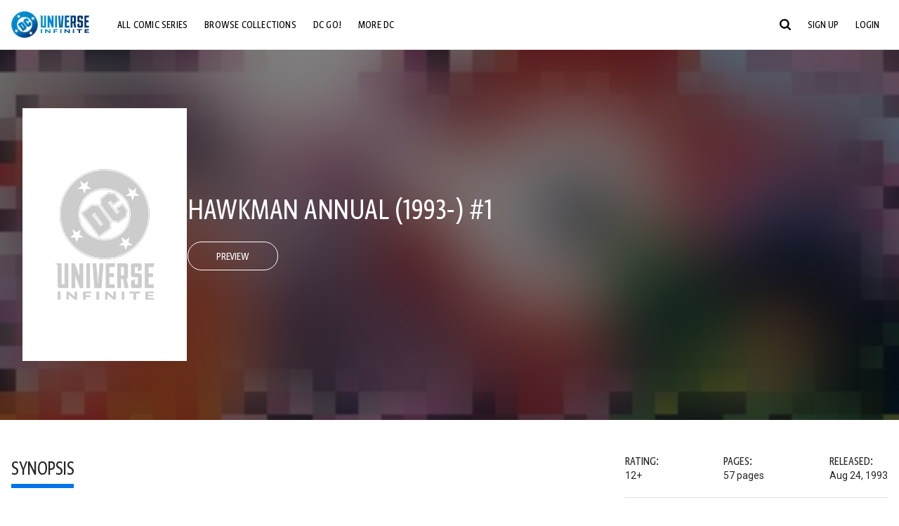

--- FILE ---
content_type: text/html;charset=utf-8
request_url: https://www.dcuniverseinfinite.com/comics/book/hawkman-annual-1993-1/012fa409-17a2-4c1d-b17c-507666dc6e5c/c
body_size: 85616
content:
<!DOCTYPE html><html  lang="en"><head><meta charset="utf-8">
<meta name="viewport" content="width=device-width, initial-scale=1">
<title>Hawkman Annual (1993-) #1 | DC Comics Issue</title>
<link rel="preconnect" href="https://fonts.googleapis.com">
<link rel="preconnect" href="https://fonts.gstatic.com" crossorigin>
<link href="https://fonts.googleapis.com/css2?family=Roboto:wght@400;500;700&display=swap" rel="stylesheet">
<style>@charset "UTF-8";abbr,address,article,aside,audio,b,blockquote,body,canvas,caption,cite,code,dd,del,details,dfn,div,dl,dt,em,fieldset,figcaption,figure,footer,form,h1,h2,h3,h4,h5,h6,header,hgroup,html,i,iframe,img,ins,kbd,label,legend,li,mark,menu,nav,object,ol,p,pre,q,samp,section,small,span,strong,sub,summary,sup,table,tbody,td,tfoot,th,thead,time,tr,ul,var,video{background:transparent;border:0;font-size:100%;margin:0;outline:0;padding:0;vertical-align:baseline}body{line-height:1}article,aside,details,figcaption,figure,footer,header,hgroup,menu,nav,section{display:block}nav ul{list-style:none}blockquote,q{quotes:none}blockquote:after,blockquote:before,q:after,q:before{content:"";content:none}a{background:transparent;font-size:100%;margin:0;padding:0;vertical-align:baseline}ins{text-decoration:none}ins,mark{background-color:#ff9;color:#000}mark{font-style:italic;font-weight:700}del{text-decoration:line-through}abbr[title],dfn[title]{border-bottom:1px dotted;cursor:help}table{border-collapse:collapse;border-spacing:0}hr{border:0;border-top:1px solid #ccc;display:block;height:1px;margin:1em 0;padding:0}input,select{vertical-align:middle}*,:after,:before{box-sizing:border-box}html{font-size:100%;scroll-behavior:smooth}body{background:var(--body-background,#fff);margin:0;overflow:inherit;padding:0;position:relative}body.transparent-body{background:#ffffff40}body.modal-open{overflow:hidden}body.no-bg-body{background:transparent}@media (max-width:1023px){body.mobile-menu-active{overflow-y:hidden}body.mobile-menu-active:after{background:#000000bf;content:"";height:100%;left:0;position:fixed;top:0;width:100%;z-index:1}}body>iframe{display:block}#__layout,#__nuxt,.app-wrapper,body,html{height:100%;min-height:100%}@media print{#__layout,#__nuxt,.app-wrapper,body,html{height:99%;min-height:99%}}img{display:block}imgix-picture{display:block;width:100%}picture img{height:var(--picture-img-height,auto);max-width:var(--picture-img-max-width,100%);width:var(--picture-img-width,100%)}ng-include{display:block}.bg-grey{background:#f5f5f5}.wrap-consistent{margin:var(--wrap-consistent-margin,var(--wrap-consistent-margin-top,0) var(--wrap-consistent-margin-sides,auto) var(--wrap-consistent-margin-bottom,0));max-width:var(--wrap-consistent-max-width,var(--content-max-width-plus-gutter));padding:var(--wrap-consistent-padding,var(--wrap-consistent-padding-top,0) var(--wrap-consistent-padding-sides,1rem) var(--wrap-consistent-padding-bottom,0));position:relative;width:var(--wrap-consistent-width,100%)}.wrap-consistent--pad-top,.wrap-consistent--pad-y{--wrap-consistent-padding-top:1.5rem;--wrap-consistent-padding-bottom:2.5rem}@media (min-width:650px){.wrap-consistent--pad-top,.wrap-consistent--pad-y{--wrap-consistent-padding-top:2.5rem}}.wrap-consistent--pad-top{--wrap-consistent-padding-bottom:0}.wrap-consistent--pad-none{--wrap-consistent-max-width:var(--content-max-width);--wrap-consistent-padding-sides:0}.site-content{flex:1 0 auto;overflow:hidden;padding-bottom:3rem;width:100%}.site-flex{display:flex;flex:1;flex-direction:column;max-width:100%;width:100%}.no-scroll{overflow:hidden}.mobile-show{display:none}@media (max-width:479px){.mobile-show{display:block}}@media (min-width:480px) and (max-width:1023px){.tablet-hide{display:none!important}}@media (min-width:1024px) and (max-width:1200px){.desktop-hide{display:none!important}}@media (min-width:1201px){.lg-hide{display:none!important}}@media (min-width:1440px){.xl-hide{display:none!important}}.large-only{display:none}@media (min-width:900px){.large-only{display:initial}}.portable-only{display:initial}@media (min-width:900px){.portable-only{display:none}}.mobile-hide{display:none}@media (min-width:480px){.mobile-hide{display:initial}}.success-check{color:#4caf50}.success-check svg.dc-svg-icon--icon-checkmark{background:#4caf50;border-radius:6.1875rem;color:#fff;font-size:1rem;margin-bottom:-.0625rem;padding:.1875rem}.not-functional{background-color:#ff00004d;color:red!important;outline:.1875rem dashed red;overflow:visible;position:relative}.not-functional:before{content:"NOT FUNCTIONAL";font-weight:700;left:-.1875rem;position:absolute;top:-1.5625rem}@font-face{font-display:swap;font-family:Greta Sans Condensed Std VF;src:url(/_nuxt/GretaSansCondensedStd-VF.BrxUQJCa.ttf) format("truetype")}@font-face{font-display:swap;font-family:Greta Sans Std VF;src:url(/_nuxt/GretaSansStd-VF.8NJICc-B.ttf) format("truetype")}@font-face{font-display:swap;font-family:Greta Sans Std-Black VF;src:url(/_nuxt/GretaSansStdBlack-VF.BiU77n7W.woff2) format("woff2")}:root{--black:#000;--white:#fff;--dc-blue:#0074e8;--dc-blue-active:#1064b1;--body-font-color:#262626;--body-font-family:Roboto,Helvetica Neue,Helvetica,Arial,sans-serif;--body-font-size:1.0625rem;--body-line-height:1.5;--semibold-font-weight:599;--h-tag-font-family:Greta Sans Condensed Std VF,Helvetica Neue,Helvetica,Arial,sans-serif;--h-tag-text-transform:uppercase;--h-tag-letter-spacing:-.03125rem;--h-tag-font-weight:var(--semibold-font-weight);--h-tag-font-style:normal;--h-tag-padding:.1875rem 0 0;--h1-font-weight:700;--h5-letter-spacing:0;--h6-letter-spacing:0;--content-max-width:90rem;--content-max-width-plus-gutter:calc(var(--content-max-width) + 2rem);--carousel-gutter:1rem;--carousel-gutter-negative:-1rem}[class*=dcc-font--greta-sans]{font-family:Greta Sans Std VF,Helvetica Neue,Helvetica,Arial,sans-serif}[class*=dcc-font--greta-sans-cond]{font-family:Greta Sans Condensed Std VF,Helvetica Neue,Helvetica,Arial,sans-serif}.dcc-font--greta-sans-cond{font-weight:400}.dcc-font--greta-sans-cond-semibold{font-weight:var(--semibold-font-weight)}.dcc-font--greta-sans-cond-bold{font-weight:700}.dcc-font--greta-sans-medium{font-weight:400}.dcc-font--greta-sans-bold{font-weight:700}body{color:var(--body-font-color);font-family:var(--body-font-family);font-size:var(--body-font-size);font-weight:400;line-height:var(--body-line-height);-webkit-font-smoothing:antialiased;-moz-osx-font-smoothing:grayscale}.h1,h1{font-family:var(--h1-font-family,var(--h-tag-font-family));font-size:clamp(var(--h1-font-size-min,3rem),6vw,var(--h1-font-size-max,4rem));font-style:var(--h1-font-style,var(--h-tag-font-style));font-weight:var(--h1-font-weight,var(--h-tag-font-weight));letter-spacing:var(--h1-letter-spacing,var(--h-tag-letter-spacing));line-height:clamp(var(--h1-line-height-min,1.625rem),6vw,var(--h1-line-height-max,3rem));padding:var(--h1-padding,var(--h-tag-padding));text-transform:var(--h1-text-transform,var(--h-tag-text-transform))}.h2,h2{font-family:var(--h2-font-family,var(--h-tag-font-family));font-size:clamp(var(--h2-font-size-min,2rem),4vw,var(--h2-font-size-max,3rem));font-style:var(--h2-font-style,var(--h-tag-font-style));font-weight:var(--h2-font-weight,var(--h-tag-font-weight));letter-spacing:var(--h2-letter-spacing,var(--h-tag-letter-spacing));line-height:clamp(var(--h2-line-height-min,1.375rem),4vw,var(--h2-line-height-max,2.5rem));padding:var(--h2-padding,var(--h-tag-padding));text-transform:var(--h2-text-transform,var(--h-tag-text-transform))}.h3,h3{font-family:var(--h3-font-family,var(--h-tag-font-family));font-size:clamp(var(--h3-font-size-min,1.625rem),4vw,var(--h3-font-size-max,2rem));font-style:var(--h3-font-style,var(--h-tag-font-style));font-weight:var(--h3-font-weight,var(--h-tag-font-weight));letter-spacing:var(--h3-letter-spacing,var(--h-tag-letter-spacing));line-height:clamp(var(--h3-line-height-min,1.125rem),4vw,var(--h3-line-height-max,1.625rem));padding:var(--h3-padding,var(--h-tag-padding));text-transform:var(--h3-text-transform,var(--h-tag-text-transform))}.h4,h4{font-family:var(--h4-font-family,var(--h-tag-font-family));font-size:clamp(var(--h4-font-size-min,1.125rem),4vw,var(--h4-font-size-max,1.5rem));font-style:var(--h4-font-style,var(--h-tag-font-style));font-weight:var(--h4-font-weight,var(--h-tag-font-weight));letter-spacing:var(--h4-letter-spacing,var(--h-tag-letter-spacing));line-height:clamp(var(--h4-line-height-min,1.125rem),4vw,var(--h4-line-height-max,1.25rem));padding:var(--h4-padding,var(--h-tag-padding));text-transform:var(--h4-text-transform,var(--h-tag-text-transform))}.h5,h5{font-family:var(--h5-font-family,var(--h-tag-font-family));font-size:clamp(var(--h5-font-size-min,1.125rem),3vw,var(--h5-font-size-max,1.25rem));font-style:var(--h5-font-style,var(--h-tag-font-style));font-weight:var(--h5-font-weight,var(--h-tag-font-weight));letter-spacing:var(--h5-letter-spacing,var(--h-tag-letter-spacing));line-height:clamp(var(--h5-line-height-min,1.125rem),3vw,var(--h5-line-height-max,1.125rem));padding:var(--h5-padding,var(--h-tag-padding));text-transform:var(--h5-text-transform,var(--h-tag-text-transform))}.h6,h6{font-family:var(--h6-font-family,var(--h-tag-font-family));font-size:clamp(var(--h5-font-size-min,.875rem),4vw,var(--h5-font-size-max,1rem));font-style:var(--h6-font-style,var(--h-tag-font-style));font-weight:var(--h6-font-weight,var(--h-tag-font-weight));letter-spacing:var(--h6-letter-spacing,var(--h-tag-letter-spacing));line-height:clamp(var(--h5-line-height-min,1rem),4vw,var(--h5-line-height-max,1rem));padding:var(--h6-padding,var(--h-tag-padding));text-transform:var(--h6-text-transform,var(--h-tag-text-transform))}.heading-row{--dcc-button-flex-shrink:0;align-items:center;display:flex;flex:1;gap:1rem;justify-content:space-between;padding:var(--thumbnail-row-header-padding,var(--thumbnail-row-header-padding-top,3rem) var(--thumbnail-row-header-padding-sides,0) var(--thumbnail-row-header-padding-bottom,.5rem));position:relative;top:.0625rem}.heading-row__title{--link-color:var(--thumbnail-row-title-color,var(--black));--link-hover-color:var(--thumbnail-row-title-color,var(--black));color:var(--thumbnail-row-title-color,var(--black))}@media (max-width:1279px){.heading-row__title{--h3-line-height-min:1.375rem;overflow:hidden;text-overflow:ellipsis}@supports (-webkit-line-clamp:1){.heading-row__title{display:-webkit-box;height:auto;-webkit-line-clamp:1;-webkit-box-orient:vertical}.heading-row__title:after{content:""}}}ol,ul{list-style:none}ol,ol li,ul,ul li{margin:0;padding:0}.list{margin:1rem 0 2rem;padding:0 0 0 1rem}.list__item{margin-bottom:0 0 .125rem 0}aside{font-size:.875rem;font-style:italic;line-height:1.35}a{color:var(--link-color,var(--dc-blue));cursor:pointer;font-family:var(--link-font-family,inherit);-webkit-text-decoration:var(--link-text-decoration,none);text-decoration:var(--link-text-decoration,none);transition:color .25s ease-in-out}a:focus,a:hover{color:var(--link-hover-color,#1064b1)}hr{border:solid #616161;border-width:.0625rem 0 0;clear:both;height:0;margin:.3125rem 0 1.5625rem}.pre,pre{white-space:normal}.code,code{background-color:#eee;border:.0625rem solid #e0e0e0;color:#616161;font-family:Consolas,Liberation Mono,Courier,monospace;font-size:.8125rem;font-weight:400;padding:.25rem .3125rem}pre>.code,pre>code{display:block;padding:1.25rem;white-space:normal}sub{vertical-align:sub}sup{vertical-align:super}b,strong{font-weight:700}small{font-size:.875rem}.sr-only{height:1px!important;margin:-1px!important;overflow:hidden!important;padding:0!important;width:1px!important;clip:rect(0,0,0,0)!important;border:0!important;white-space:nowrap!important}.sr-only:not(caption){position:absolute!important}.animated-ellipsis{--width:var(--animated-ellipsis-width,1rem);--left:var(--animated-ellipsis-left,0)}.animated-ellipsis:after{animation:ellipsis 1.2s steps(4) infinite;content:"…";display:inline-block;left:var(--left);margin-right:var(--width);overflow:hidden;position:relative;vertical-align:bottom;width:0}@keyframes ellipsis{to{margin-right:0;width:var(--width)}}.dcc-button{-webkit-appearance:none;-moz-appearance:none;appearance:none;background:var(--dcc-button-background,transparent);border:var(--dcc-button-border,var(--dcc-button-border-width,.0625rem) solid);border-color:var(--dcc-button-border-color,var(--dcc-button-background,currentColor));border-radius:var(--dcc-button-border-radius,62.4375rem);color:var(--dcc-button-color,var(--white));cursor:pointer;display:var(--dcc-button-display,inline-block);flex-shrink:var(--dcc-button-flex-shrink,auto);font:var(--dcc-button-font-weight,var(--semibold-font-weight)) var(--dcc-button-font-size,1.125rem)/var(--dcc-button-line-height,normal) var(--dcc-button-font-family,Greta Sans Condensed Std VF,Helvetica Neue,Helvetica,Arial,sans-serif);letter-spacing:var(--dcc-button-letter-spacing,-.0125rem);margin:var(--dcc-button-margin,0);overflow:hidden;padding:var(--dcc-button-padding,var(--dcc-button-padding-top,.625rem) var(--dcc-button-padding-sides,clamp(1.5rem,4vw,2.5rem)) var(--dcc-button-padding-bottom,.4375rem));position:relative;text-align:center;text-decoration:none;text-transform:uppercase;transition:all .25s ease;vertical-align:var(--dcc-button-vertical-align,top);white-space:nowrap;width:var(--dcc-button-width,-moz-max-content);width:var(--dcc-button-width,max-content)}.dcc-button:active,.dcc-button:focus,.dcc-button:hover{background:var(--dcc-button-hover-background,var(--dc-blue));border-color:var(--dcc-button-hover-border-color,var(--dcc-button-hover-background,var(--dc-blue)));color:var(--dcc-button-hover-color,var(--white))}.dcc-button [disabled],.dcc-button--disabled,.dcc-button:disabled{cursor:not-allowed;pointer-events:none;--dcc-button-background:var( --dcc-button-disabled-background,#d8d8d8 );--dcc-button-hover-background:var( --dcc-button-disabled-hover-background,#d8d8d8 );--dcc-button-color:var(--dcc-button-disabled-color,#757575);--dcc-button-hover-color:var( --dcc-button-disabled-hover-color,#9e9e9e )}.dcc-button a,.dcc-button a:hover{color:currentColor;transition:none}.dcc-button svg{flex-shrink:0;margin-top:var(--dcc-button-svg-margin-top,-.1875rem);max-height:var(--dcc-button-svg-max-height,1rem);max-width:var(--dcc-button-svg-max-width,1rem);position:relative}.dcc-button--icon,.dcc-button--icon-fullwidth{--dcc-button-display:var(--dcc-button-icon-display,flex);align-items:var(--dcc-button-icon-align-items,center);gap:var(--dcc-button-icon-gap,.5rem)}.dcc-button--icon svg,.dcc-button--icon-fullwidth svg{top:var(--dcc-button-icon-top,.0625rem)}.dcc-button--icon-fullwidth{--dcc-button-width:100%;justify-content:center}.dcc-button--fullwidth{--dcc-button-display:block;--dcc-button-width:100%}.dcc-button--auto-centered{--dcc-button-display:block;--dcc-button-width:max-content;--dcc-button-margin:0 auto}.dcc-button--text-lg{--dcc-button-font-size:1.375rem;--dcc-button-padding-top:.75rem;--dcc-button-padding-bottom:.625rem;--animated-ellipsis-width:1rem}.dcc-button--text-xl{--dcc-button-font-size:1.375rem;--dcc-button-line-height:1;--dcc-button-padding-top:1.0625rem;--dcc-button-padding-bottom:.875rem;--dcc-button-padding-sides:1rem;--animated-ellipsis-width:1.25rem}@media (min-width:650px){.dcc-button--text-xl{--dcc-button-font-size:1.625rem;--dcc-button-padding-top:1rem;--dcc-button-padding-bottom:.6875rem}}.dcc-button--text-arrow{--dcc-button-color:var(--dc-blue);--dcc-button-hover-color:var(--black);--dcc-button-line-height:1;--dcc-button-border:none;--dcc-button-border-radius:0;--dcc-button-padding:.125rem 1rem 0 0;--dcc-button-hover-background:none;--dcc-button-font-size:1.25rem}.dcc-button--text-arrow:before{background-color:currentColor;content:"";display:block;height:.875rem;margin-top:-.0625rem;-webkit-mask:url("data:image/svg+xml;charset=utf-8,%3Csvg xmlns='http://www.w3.org/2000/svg' fill='none' viewBox='9 4 9 16'%3E%3Cpath stroke='currentColor' stroke-linecap='round' stroke-width='2' d='m10 5 7 6.981L10 19'/%3E%3C/svg%3E") 100% 50% no-repeat;mask:url("data:image/svg+xml;charset=utf-8,%3Csvg xmlns='http://www.w3.org/2000/svg' fill='none' viewBox='9 4 9 16'%3E%3Cpath stroke='currentColor' stroke-linecap='round' stroke-width='2' d='m10 5 7 6.981L10 19'/%3E%3C/svg%3E") 100% 50% no-repeat;-webkit-mask-size:contain;mask-size:contain;position:absolute;right:0;top:50%;transform:translateY(-50%);width:.5rem}.dcc-button--back{--dcc-button-display:flex;--dcc-button-margin:0 0 0 auto}.dcc-button--blue{--dcc-button-background:var(--dc-blue);--dcc-button-hover-color:var(--white);--dcc-button-hover-background:var(--black)}.dcc-button--black{--dcc-button-background:var(--black)}.dcc-button--black-outline,.dcc-button--white{--dcc-button-color:var(--black)}.dcc-button--white{--dcc-button-background:var(--white)}.dcc-form{--dcc-form-transition:all .25s ease;--dcc-form-input-border-color:#bdbdbd;--dcc-form-warning-color:#ae7f0a;--dcc-form-error-color:#b00020;--dcc-form-outline-color:#1064b1;--marketing-locale-title-color:#757575;--marketing-locale-title-font-family:Greta Sans Std VF,Helvetica Neue,Helvetica,Arial,sans-serif;padding:var(--dcc-form-padding,0 0 2.25rem);text-align:var(--dcc-form-text-align,left)}@media (min-width:650px){.dcc-form .marketing-locale{--marketing-locale-title-font-size:1.125rem}}.dcc-form__group{color:var(--dcc-form-color,#757575);padding:var(--dcc-form-group-padding,0 0 2.25rem);position:relative}.dcc-form__label{font-family:var(--dcc-form-label-font-family,"Greta Sans Std VF","Helvetica Neue",Helvetica,Arial,sans-serif);font-size:var(--dcc-form-label-font-size,1.125rem);font-weight:var(--dcc-form-label-font-weight,bold);left:var(--dcc-form-label-position-left,0);position:absolute;right:var(--dcc-form-label-position-right,auto);top:.625rem;-webkit-user-select:none;-moz-user-select:none;user-select:none}.dcc-form__input,.dcc-form__label{transition:var(--dcc-form-transition)}.dcc-form__input{background:transparent;border:0;border-bottom:.0625rem solid var(--dcc-form-input-border-color);border-radius:0;color:var(--dcc-form-input-color,#000);font-family:var(--dcc-form-input-font-family,Roboto,Helvetica Neue,Helvetica,Arial,sans-serif);font-size:var(--dcc-form-input-font-size,1rem);font-weight:500;line-height:1;margin:0;outline:none;padding:var(--dcc-form-input-padding,1.1875rem 0 .125rem);width:100%}.dcc-form__input:focus,.dcc-form__input:focus+.dcc-form__hint{border-color:var(--dcc-form-input-border-active-color,#1064b1)}.dcc-form__input.has-text~label,.dcc-form__input:focus~label{font-size:var(--dcc-form-label-focus-font-size,.9375rem);top:-.125rem}.dcc-form__input.has-error,.dcc-form__input.has-error+.dcc-form__hint{border-color:var(--dcc-form-warning-color)}.dcc-form__input.has-hint{padding-left:var(--dcc-form-input-has-hint-padding-left,0);padding-right:var(--dcc-form-input-has-hint-padding-right,1.75rem);width:calc(100% - 1.75rem)}.dcc-form__input:-webkit-autofill,.dcc-form__input:-webkit-autofill:active,.dcc-form__input:-webkit-autofill:focus,.dcc-form__input:-webkit-autofill:hover{-webkit-transition:background 50000s ease-in-out 0s;transition:background 50000s ease-in-out 0s}.dcc-form__hint{border-bottom:.0625rem solid var(--dcc-form-input-border-color);color:var(--dcc-form-color,#757575);cursor:pointer;display:block;height:2.5625rem;left:var(--dcc-form-hint-position-left,auto);padding:0 .25rem;position:absolute;right:var(--dcc-form-hint-position-right,0);top:0;transition:var(--dcc-form-transition);width:1.75rem}.dcc-form__hint:focus-within,.dcc-form__hint:hover{color:var(--dcc-form-outline-color,#1064b1);outline-color:var(--dcc-form-outline-color,#1064b1)}.dcc-form__hint svg{height:100%;width:100%}.dcc-form__checkbox-group{display:grid;gap:.625rem 1.25rem;grid-template-columns:1.5rem auto;padding:0 0 .25rem}.dcc-form__checkbox-group--info-only{display:block}.dcc-form__checkbox-input{-webkit-appearance:none;-moz-appearance:none;appearance:none;border:.0625rem solid var(--dcc-form-input-border-color);border-radius:.25rem;color:var(--dcc-form-input-border-color);cursor:pointer;height:1.5rem;position:relative;transition:background .25s cubic-bezier(.1,.1,.25,1);width:1.5rem}.dcc-form__checkbox-input:before{border:0 solid #fff;border-width:0 .125rem .125rem 0;content:"";display:block;height:.875rem;left:.4375rem;opacity:0;position:absolute;top:.125rem;transform:rotate(45deg);width:.5rem}.dcc-form__checkbox-input:checked{background:var(--dcc-form-checkbox-active-background,#0074e8);border-color:var(--dcc-form-checkbox-active-background,#0074e8);color:#fff}.dcc-form__checkbox-input:checked:before{opacity:1}.dcc-form__checkbox-input:checked~label:before{clip-path:polygon(0 0,100% 0,100% 100%,0 100%)}.dcc-form__checkbox-input:focus-within,.dcc-form__checkbox-input:hover{outline-color:var(--dcc-form-outline-color,#1064b1)}.dcc-form__checkbox-label{cursor:pointer;padding:.25rem 0 0;position:relative;-webkit-user-select:none;-moz-user-select:none;user-select:none}.dcc-form__message{font-size:.875rem;margin-bottom:-1.375rem;min-height:1.375rem;padding-left:1.25rem;padding-top:.1875rem;position:relative}.dcc-form__message--error:after,.dcc-form__message--warning:after{border-radius:50%;color:#fff;content:"!";display:block;font-size:.875rem;height:1rem;left:0;line-height:1.3;position:absolute;text-align:center;top:50%;transform:translateY(-50%);width:1rem}.dcc-form__message--warning{color:var(--dcc-form-warning-color)}.dcc-form__message--warning:after{background:var(--dcc-form-warning-color)}.dcc-form__message--error{color:var(--dcc-form-error-color)}.dcc-form__message--error:after{background:var(--dcc-form-error-color)}.dcc-form__message--help{padding-left:0}.dcc-form__message+.dcc-form__message{margin-top:1.375rem}.dcc-form__password-info{display:grid;gap:0 1.25rem;grid-template-columns:repeat(2,1fr);list-style:disc;padding:var(--dcc-form-password-info-padding,.3125rem 0 0 1.25rem)}.dcc-form__button{margin-top:1.5625rem}[class=lang-ar] .dcc-form{--dcc-form-text-align:right;--dcc-form-label-position-left:auto;--dcc-form-label-position-right:0;--dcc-form-input-has-hint-padding-right:0;--dcc-form-input-has-hint-padding-left:1.75rem;--dcc-form-hint-position-right:auto;--dcc-form-hint-position-left:0;--dcc-form-password-info-padding:.3125rem 1.25rem 0 0}.regflow-page{--dcc-regflow-height:100%;--dcc-regflow-wrapper-height:100%;--age-gate-dcc-button-font-size:1.375rem;--age-gate-dcc-button-border-width:0;--age-gate-dcc-button-hover-background:#000;--age-gate-dcc-button-padding:.8125rem 3rem .6875rem;--age-gate-heading-font-family:Greta Sans Condensed Std VF,Helvetica Neue,Helvetica,Arial,sans-serif;--age-gate-heading-font-weight:var(--semibold-font-weight);--age-gate-heading-font-size:2.75rem;--age-gate-input-background:#fff;--age-gate-input-border-width:.125rem;--age-gate-input-border-radius:.25rem;--age-gate-input-error-border-width:.125rem;--age-gate-number-type-font-family:Greta Sans Condensed Std VF,Helvetica Neue,Helvetica,Arial,sans-serif;--age-gate-number-type-font-weight:var(--semibold-font-weight);display:flex;flex:1;flex-direction:var(--regflow-page-flex-direction,column-reverse);height:var(--regflow-page-height,auto);justify-content:center;width:100%}@media (min-width:650px){.regflow-page{--dcc-regflow-height:auto;--dcc-regflow-wrapper-height:auto;--dcc-regflow-padding-top:2.5rem;--dcc-regflow-padding-bottom:2.5rem;--dcc-regflow-errors-top:-.875rem;--regflow-page-column-justify-content:center;--regflow-page-register-column-background:none;--regflow-page-login-column-background:none;--regflow-page-column-right-padding:6.25rem 2.5rem 2.5rem;--regflow-page-column-center-padding:4.375rem 2.5rem}}@media (min-width:900px){.regflow-page{--dcc-regflow-margin:0;--regflow-page-height:100%;--regflow-page-flex-direction:row;--regflow-page-column-margin:0;--regflow-page-column-padding:2.5rem;--regflow-page-column-right-padding:inherit;--regflow-page-column-right-overflow:auto}}@media (width:64rem) and (height:48rem) and (orientation:landscape){.regflow-page{--regflow-page-column-right-padding:2.5rem}}@media (min-width:56.25rem) and (min-height:64rem){.regflow-page{--regflow-page-column-right-padding:2.5rem;--regflow-page-column-right-justify-content:center}}.regflow-page__column{display:flex;flex:1;flex-direction:column;margin:var(--regflow-page-column-margin,0 auto);overscroll-behavior:none;padding:var(--regflow-page-column-padding,0);width:100%}.regflow-page__column--left{background-position:top;background-repeat:no-repeat;background-size:cover;justify-content:var(--regflow-page-column-left-justify-content,center);overflow-y:var(--regflow-page-column-left-overflow,visible);padding:var(--regflow-page-column-left-padding,var(--regflow-page-column-padding,0))}.regflow-page__column--right{justify-content:var(--regflow-page-column-right-justify-content,center);overflow-y:var(--regflow-page-column-right-overflow,visible);padding:var(--regflow-page-column-right-padding,var(--regflow-page-column-padding,0))}.regflow-page__column--center{align-items:var(--regflow-page-column-center-align-items,center);justify-content:var(--regflow-page-column-center-justify-content,center);overflow-y:var(--regflow-page-column-center-overflow,visible);padding:var(--regflow-page-column-center-padding,var(--regflow-page-column-padding,0))}.regflow-page--register .regflow-page__column--left{background-image:var(--regflow-page-register-column-background,url(/_nuxt/register_page.DMws4Ve_.jpg))}.regflow-page--login{--regflow-page-column-right-justify-content:center}.regflow-page--login .regflow-page__column--left{background-image:var(--regflow-page-login-column-background,url(/_nuxt/login_page.Xq43Ans5.jpg))}.dcc-regflow{border-radius:var(--dcc-regflow-border-radius,0);box-shadow:var(--dcc-regflow-shadow,0 .625rem 2.1875rem 0 rgba(0,0,0,.5));color:var(--dcc-regflow-color,#757575);font-family:var(--dcc-regflow-font-family,Greta Sans Std VF,Helvetica Neue,Helvetica,Arial,sans-serif);font-size:var(--dcc-regflow-font-size,1.125rem);height:var(--dcc-regflow-height,inherit);letter-spacing:var(--dcc-regflow-letter-spacing,-.0125rem);line-height:1.33;margin:var(--dcc-regflow-margin,var(--dcc-regflow-margin-top,0) var(--dcc-regflow-margin-sides,auto) var(--dcc-regflow-margin-bottom,0));max-width:var(--dcc-regflow-max-width,100%);text-align:var(--dcc-regflow-text-align,center);text-wrap:balance;width:var(--dcc-regflow-width,100%)}@media (min-width:650px){.dcc-regflow{--dcc-regflow-max-width:30rem;--dcc-regflow-border-radius:.25rem}}.dcc-regflow__wrapper{background:var(--dcc-regflow-background,#fff);border-radius:var(--dcc-regflow-border-radius,0);height:var(--dcc-regflow-wrapper-height,inherit);padding:var(--dcc-regflow-padding,var(--dcc-regflow-padding-top,5.3125rem) var(--dcc-regflow-padding-sides,2.5rem) var(--dcc-regflow-padding-bottom,4.375rem));position:relative}.dcc-regflow__errors{border-radius:.25rem;left:0;padding-left:var(--dcc-regflow-errors-padding-left,inherit);padding-right:var(--dcc-regflow-errors-padding-right,inherit);position:var(--dcc-regflow-errors-position,absolute);right:0;top:var(--dcc-regflow-errors-top,2.0625rem)}.dcc-regflow__errors>div.error-message{background:var(--dcc-regflow-errors-background,#b00020);border:var(--dcc-regflow-errors-border,.125rem solid #fff);border-radius:3.125rem;color:var(--dcc-regflow-errors-color,#fff);margin-bottom:0;padding:.3125rem 1.25rem .25rem 1.875rem}.dcc-regflow__errors>div.error-message>div{font-family:inherit;font-size:1.0625rem;line-height:1;padding:.125rem 0 0;text-wrap:pretty}.dcc-regflow__errors>div.error-message>div:before{background:var(--dcc-regflow-errors-icon-background,#fff);color:var(--dcc-regflow-errors-icon-color,#b00020);font-size:1.0625rem;height:1.1875rem;left:.375rem;line-height:1.375rem;margin:0;padding:0;position:absolute;top:50%;transform:translateY(-50%);width:1.1875rem}@media (max-width:649px){.dcc-regflow__errors{--dcc-regflow-errors-top:4.5625rem}.dcc-regflow__errors+h1{--dcc-regflow-title-padding:2.5rem 0 .8125rem}}.dcc-regflow__title{color:var(--dcc-regflow-title-color,#000);font-family:var(--dcc-regflow-title-font-family,var(--h-tag-font-family));font-size:var(--dcc-regflow-title-font-size,2.75rem);letter-spacing:var(--dcc-regflow-title-letter-spacing,-.03125rem);line-height:var(--dcc-regflow-title-line-height,.89);padding:var(--dcc-regflow-title-padding,0 0 .8125rem);text-align:var(--dcc-regflow-title-text-align,inherit)}.dcc-regflow__help,.dcc-regflow__subtitle{padding:0 0 1.25rem}.dcc-regflow__legal{font-size:var(--dcc-regflow-legal-font-size,1.125rem)}.dcc-regflow__legal~.dcc-regflow__legal{padding-top:1.25rem}.dcc-regflow__button-group{display:flex;flex-direction:column;gap:1rem;padding:2.25rem 0 0}@media (min-width:650px){.dcc-regflow__button-group{flex-direction:row}}.dcc-regflow__button-group~.dcc-regflow__legal{padding-top:2.25rem}.dcc-regflow__heading-image{color:#0074e8;display:flex;justify-content:center;margin:0 0 2rem;max-height:6.25rem}.dcc-regflow__generic-content{padding:0 0 2.25rem}.dcc-regflow__list{color:#000}.dcc-regflow__list li{padding:.25rem 0}.dcc-regflow__error-icon,.dcc-regflow__success-icon{--dc-svg-icon-color:var(--white);align-items:center;background:#4caf50;border-radius:100%;display:flex;font-size:3.25rem;justify-content:center;margin:0 auto 1.5rem;padding:.625rem}.dcc-regflow__error-icon{background:#b00020}[class=lang-ar] .dcc-regflow,[class=lang-es] .dcc-regflow,[class=lang-jp] .dcc-regflow,[class=lang-ko] .dcc-regflow,[class=lang-ru] .dcc-regflow,[class=lang-zh] .dcc-regflow{--dcc-regflow-title-font-size:2.125rem;--dcc-regflow-title-font-family:Roboto,Helvetica Neue,Helvetica,Arial,sans-serif;--dcc-regflow-title-letter-spacing:-.09375rem;--dcc-regflow-title-line-height:1.1;--dcc-regflow-title-padding:0 0 1.25rem;font-weight:700}[class=lang-ar] .dcc-regflow{direction:rtl}.thumb-issue-grid__title-row{--h3-padding:0 0 1rem;grid-column:1/-1}.thumb-issue-grid__items{--thumb-issue-grid-item-max-width:9.75rem;--thumb-issue-max-width:100%;-moz-column-gap:1.5rem;column-gap:1.5rem;display:grid;grid-template-columns:repeat(auto-fill,minmax(var(--thumb-issue-grid-item-max-width),1fr));justify-items:stretch;padding:var(--thumb-issue-grid-items-padding);row-gap:2rem}@media (min-width:650px){.thumb-issue-grid__items{--thumb-issue-grid-item-max-width:11.25rem}}@media (min-width:1024px){.thumb-issue-grid__items{--thumb-issue-grid-item-max-width:13.125rem}}.thumb-issue-grid__items--all,.thumb-issue-grid__items--collection,.thumb-issue-grid__items--userlist{--thumb-issue-grid-item-max-width:16.25rem}@media (min-width:1024px){.thumb-issue-grid__items--all,.thumb-issue-grid__items--collection,.thumb-issue-grid__items--userlist{--thumb-issue-grid-item-max-width:18.75rem}}@media (min-width:1280px){.thumb-issue-grid__items--all,.thumb-issue-grid__items--collection,.thumb-issue-grid__items--userlist{--thumb-issue-grid-item-max-width:24.375rem}}.thumb-issue-grid__items--all{align-items:center}@media (min-width:1280px){.thumb-issue-grid__items--all{--thumb-issue-grid-item-max-width:18.75rem}}.thumb-issue-grid__items .thumb-issue--collection,.thumb-issue-grid__items .thumb-issue--userlist{--thumb-issue-min-width:24.375rem;--thumb-issue-max-width:34rem;--thumb-issue-clamp-variable:95vw}</style>
<style>.page-leave-active{transition:all .15s}.page-enter-active{transition-delay:.25s;transition:all .25s}.layout-enter-from,.layout-leave-to,.page-enter-from,.page-leave-to{left:0;opacity:0;position:absolute;top:0;width:100%}.layout-enter-active,.layout-leave-active{transition:all .65s}.layout-enter-active .slider,.layout-leave-active .slider,.page-enter-active .slider,.page-leave-active .slider{opacity:0}.input-radio{font-size:1rem;height:2.125rem;line-height:2.125rem;padding-left:.9375rem;position:relative}.input-radio--inline{display:inline-block;margin-right:.9375rem}.input-radio__input{left:-9999px;position:absolute;visibility:hidden}.input-radio__label{cursor:pointer;padding:0 .75rem}.input-radio__label:before{background:transparent;border:1px solid #757575;border-radius:100%;box-shadow:inset 0 1px #e0e0e0;content:" ";height:.9375rem;left:0;position:absolute;top:50%;transform:translate3d(0,-50%,0);transition:all .1s linear;width:.9375rem}.input-radio__label:after{background:#4caf50;border-radius:100%;content:" ";height:.9375rem;left:0;position:absolute;top:50%;transform:translate3d(0,-50%,0) scale(0);transition:all .1s linear;width:.9375rem}.input-radio__input:checked+label:before{border-color:#4caf50;box-shadow:inset 0 0 #e0e0e0}.input-radio__input:checked+label:after{transform:translate3d(0,-50%,0) scale(.5)}.input-radio__input[disabled]+label{cursor:default;opacity:.3;pointer-events:none}input[type=range]{align-items:center;-webkit-appearance:none;-moz-appearance:none;appearance:none;background:none;cursor:pointer;display:flex;height:100%;min-height:1.625em;overflow:hidden;width:160px}input[type=range]:focus{box-shadow:none;outline:none}input[type=range]::-webkit-slider-runnable-track{background:#0074e8;border-radius:.625em;content:"";height:.375em;pointer-events:none}input[type=range]::-webkit-slider-thumb{-webkit-appearance:none;appearance:none;background:#0074e8;border:.0625em solid #0074e8;border-radius:1.625em;box-shadow:.3125em 0 0 -.625em #757575,6px 0 0 -.625em #757575,7px 0 0 -.625em #757575,8px 0 0 -.625em #757575,9px 0 0 -.625em #757575,10px 0 0 -.625em #757575,11px 0 0 -.625em #757575,12px 0 0 -.625em #757575,13px 0 0 -.625em #757575,14px 0 0 -.625em #757575,15px 0 0 -.625em #757575,16px 0 0 -.625em #757575,17px 0 0 -.625em #757575,18px 0 0 -.625em #757575,19px 0 0 -.625em #757575,20px 0 0 -.625em #757575,21px 0 0 -.625em #757575,22px 0 0 -.625em #757575,23px 0 0 -.625em #757575,24px 0 0 -.625em #757575,25px 0 0 -.625em #757575,26px 0 0 -.625em #757575,27px 0 0 -.625em #757575,28px 0 0 -.625em #757575,29px 0 0 -.625em #757575,30px 0 0 -.625em #757575,31px 0 0 -.625em #757575,32px 0 0 -.625em #757575,33px 0 0 -.625em #757575,34px 0 0 -.625em #757575,35px 0 0 -.625em #757575,36px 0 0 -.625em #757575,37px 0 0 -.625em #757575,38px 0 0 -.625em #757575,39px 0 0 -.625em #757575,40px 0 0 -.625em #757575,41px 0 0 -.625em #757575,42px 0 0 -.625em #757575,43px 0 0 -.625em #757575,44px 0 0 -.625em #757575,45px 0 0 -.625em #757575,46px 0 0 -.625em #757575,47px 0 0 -.625em #757575,48px 0 0 -.625em #757575,49px 0 0 -.625em #757575,50px 0 0 -.625em #757575,51px 0 0 -.625em #757575,52px 0 0 -.625em #757575,53px 0 0 -.625em #757575,54px 0 0 -.625em #757575,55px 0 0 -.625em #757575,56px 0 0 -.625em #757575,57px 0 0 -.625em #757575,58px 0 0 -.625em #757575,59px 0 0 -.625em #757575,60px 0 0 -.625em #757575,61px 0 0 -.625em #757575,62px 0 0 -.625em #757575,63px 0 0 -.625em #757575,64px 0 0 -.625em #757575,65px 0 0 -.625em #757575,66px 0 0 -.625em #757575,67px 0 0 -.625em #757575,68px 0 0 -.625em #757575,69px 0 0 -.625em #757575,70px 0 0 -.625em #757575,71px 0 0 -.625em #757575,72px 0 0 -.625em #757575,73px 0 0 -.625em #757575,74px 0 0 -.625em #757575,75px 0 0 -.625em #757575,76px 0 0 -.625em #757575,77px 0 0 -.625em #757575,78px 0 0 -.625em #757575,79px 0 0 -.625em #757575,80px 0 0 -.625em #757575,81px 0 0 -.625em #757575,82px 0 0 -.625em #757575,83px 0 0 -.625em #757575,84px 0 0 -.625em #757575,85px 0 0 -.625em #757575,86px 0 0 -.625em #757575,87px 0 0 -.625em #757575,88px 0 0 -.625em #757575,89px 0 0 -.625em #757575,90px 0 0 -.625em #757575,91px 0 0 -.625em #757575,92px 0 0 -.625em #757575,93px 0 0 -.625em #757575,94px 0 0 -.625em #757575,95px 0 0 -.625em #757575,96px 0 0 -.625em #757575,97px 0 0 -.625em #757575,98px 0 0 -.625em #757575,99px 0 0 -.625em #757575,100px 0 0 -.625em #757575,101px 0 0 -.625em #757575,102px 0 0 -.625em #757575,103px 0 0 -.625em #757575,104px 0 0 -.625em #757575,105px 0 0 -.625em #757575,106px 0 0 -.625em #757575,107px 0 0 -.625em #757575,108px 0 0 -.625em #757575,109px 0 0 -.625em #757575,110px 0 0 -.625em #757575,111px 0 0 -.625em #757575,112px 0 0 -.625em #757575,113px 0 0 -.625em #757575,114px 0 0 -.625em #757575,115px 0 0 -.625em #757575,116px 0 0 -.625em #757575,117px 0 0 -.625em #757575,118px 0 0 -.625em #757575,119px 0 0 -.625em #757575,120px 0 0 -.625em #757575,121px 0 0 -.625em #757575,122px 0 0 -.625em #757575,123px 0 0 -.625em #757575,124px 0 0 -.625em #757575,125px 0 0 -.625em #757575,126px 0 0 -.625em #757575,127px 0 0 -.625em #757575,128px 0 0 -.625em #757575,129px 0 0 -.625em #757575,130px 0 0 -.625em #757575,131px 0 0 -.625em #757575,132px 0 0 -.625em #757575,133px 0 0 -.625em #757575,134px 0 0 -.625em #757575,135px 0 0 -.625em #757575,136px 0 0 -.625em #757575,137px 0 0 -.625em #757575,138px 0 0 -.625em #757575,139px 0 0 -.625em #757575,140px 0 0 -.625em #757575,141px 0 0 -.625em #757575,142px 0 0 -.625em #757575,143px 0 0 -.625em #757575,144px 0 0 -.625em #757575,145px 0 0 -.625em #757575,146px 0 0 -.625em #757575,147px 0 0 -.625em #757575,148px 0 0 -.625em #757575,149px 0 0 -.625em #757575,150px 0 0 -.625em #757575,151px 0 0 -.625em #757575,152px 0 0 -.625em #757575,153px 0 0 -.625em #757575,154px 0 0 -.625em #757575,155px 0 0 -.625em #757575,156px 0 0 -.625em #757575,157px 0 0 -.625em #757575,158px 0 0 -.625em #757575,159px 0 0 -.625em #757575,160px 0 0 -.625em #757575;height:1.625em;margin-top:-.625em;width:1.625em}input[type=range]::-moz-range-track{height:.375em;width:160px}input[type=range]::-moz-range-thumb{background:#0074e8;border:.0625em solid #0074e8;border-radius:1.625em;height:1.625em;position:relative;width:1.625em}input[type=range]::-moz-range-progress{background:#0074e8;border:0;height:.375em;margin-top:0}input[type=range]::-ms-track{background:transparent;border:0;border-color:transparent;border-radius:0;border-width:0;color:transparent;height:.375em;margin-top:.625em;width:160px}input[type=range]::-ms-thumb{background:#0074e8;border:.0625em solid #0074e8;border-radius:1.625em;height:1.625em;width:1.625em}input[type=range]::-ms-fill-lower{background:#0074e8;border-radius:0}input[type=range]::-ms-fill-upper{background:#757575;border-radius:0}input[type=range]::-ms-tooltip{display:none}.dc-select{-webkit-appearance:none;-moz-appearance:none;appearance:none;background:var(--white) url("data:image/svg+xml;charset=utf-8,%3Csvg xmlns='http://www.w3.org/2000/svg' fill='none' viewBox='0 0 24 25'%3E%3Cpath stroke='currentColor' stroke-linecap='round' stroke-width='2' d='m19 9.5-6.981 7L5 9.5'/%3E%3C/svg%3E") 100% .75rem no-repeat;background-position:right .75rem center;background-size:1.5rem;border:solid var(--dc-select-border-color,#d8d8d8);border-radius:var(--dc-select-border-radius,.5rem);border-width:var(--dc-select-border-width,.0625rem);color:var(--black);font-family:var(--dc-select-font-family,Greta Sans Condensed Std VF,Helvetica Neue,Helvetica,Arial,sans-serif);font-size:var(--dc-select-font-size,1.25rem);font-weight:var(--semibold-font-weight,599);margin:var(--dc-select-margin,0);max-width:var(--dc-select-max-width,11.875rem);padding:var(--dc-select-padding,.75rem 3rem .5rem 1rem);position:relative;width:100%}.dc-select::-ms-expand{display:none}.dc-select__wrap{align-items:center;border:solid var(--dc-select-wrap-border-color,#d8d8d8);border-width:var(--dc-select-wrap-border-width,0);display:flex;gap:var(--dc-select-wrap-gap,.75rem);margin:var(--dc-select-wrap-margin,0)}.dc-select__label{line-height:1;padding-top:.25rem;text-wrap:nowrap}.input-text{font-size:1rem;position:relative}.input-text__input{-webkit-appearance:none;-moz-appearance:none;appearance:none;background-color:transparent;border-color:#bdbdbd;border-width:0 0 .125em;color:#000;display:inline-block;font-family:inherit;font-size:1em;height:1.5em;margin:.6875em 0;outline:none;padding:0 .125em;transition:.1s linear;width:100%}.input-text__input:focus{font-weight:500}.input-text__input--textarea{color:#000;font-family:inherit;height:auto;margin-top:.25em;min-height:5.25em;padding-top:0;resize:none}.input-text__input--search{color:#000;font-family:inherit;font-size:1em;height:1.5em;padding-left:2.3125em;transition:.1s linear;width:100%}.input-text__input--dark{border-color:#fff;color:#fff}.input-text__input--dark::-moz-placeholder{color:#fff}.input-text__input--dark::placeholder{color:#fff}.input-text__input[disabled]{border-color:#757575;color:#757575}.input-text__input[disabled]::-moz-placeholder{color:#757575}.input-text__input[disabled]::placeholder{color:#757575}.input-text__label{color:#9e9e9e;font-size:1em;font-weight:400;line-height:1;padding:0;text-transform:uppercase}.input-text__input:focus{background-color:transparent}.input-text__input:focus+label{font-size:1em}.input-text__input--search.ng-not-empty,.input-text__input--search:focus{background:none;border:0}.input-text__input--search.ng-not-empty+label,.input-text__input--search:focus+label{font-size:1em}.input-text__input:focus{border-color:#0074e8;outline:0}.input-text__input--search:focus{outline:0}.input-text__input--search:focus+label{color:#009688}.input-text--select:before{border:.3125em solid transparent;border-top-color:#9e9e9e;content:" ";height:0;position:absolute;right:0;top:50%;width:0}.input-text--large{font-size:20}.input-text.is-not-empty .input-text__label{font-size:1em}.input-text .ng-dirty.ng-invalid,.input-text__input.is-invalid{border-color:#ae7f0a}.input-text.is-invalid .input-text__input:focus{background-color:transparent;border:.0625em solid #b00020;box-shadow:0 0 .25em #b00020}.input-text.is-invalid .input-text__field-error{color:#b00020}.input-text.is-valid .input-text__input{border-bottom:.0625em solid #4caf50}.input-text.is-valid .input-text__label{color:#4caf50}.input-text__message{height:1rem;position:relative;text-align:left}.input-text__message--error{color:#ae7f0a}.input-text__message--error div:after{background-color:transparent;border:1px solid #ae7f0a;border-radius:50%;color:#ae7f0a;content:"!";display:inline-block;font-size:.75em;line-height:1em;padding:.25em .625em;position:absolute;right:0;text-align:center;top:0}.input-toggle{display:flex;height:calc(var(--input-toggle-height, 1.375rem) + .25rem);position:relative;width:var(--input-toggle-width,3.25rem)}.input-toggle *{cursor:pointer}.input-toggle__input{opacity:0;position:absolute}.input-toggle__input:not(:disabled):focus-visible+label{outline-color:var(--input-toggle-outline-color,#1064b1)}.input-toggle__label{background:var(--input-toggle-color-unchecked,#d8d8d8);border-radius:62.4375rem;height:calc(var(--input-toggle-height, 1.375rem) + .25rem);left:0;outline:.125rem solid transparent;outline-offset:.0625rem;position:absolute;top:0;transition:all .3s cubic-bezier(.86,0,.07,1);width:var(--input-toggle-width,3.25rem)}.input-toggle__label:after{background:var(--input-toggle-button-color,#fff);border-radius:62.4375rem;box-shadow:0 .0625rem .125rem #00000080;content:"";display:block;height:var(--input-toggle-height,1.375rem);left:.125rem;position:absolute;top:50%;transform:translateY(-50%);transition:all .3s cubic-bezier(.86,0,.07,1);width:var(--input-toggle-height,1.375rem)}.input-toggle__label.disabled{cursor:not-allowed}.input-toggle__label.disabled:after{cursor:not-allowed;pointer-events:none}.input-toggle__input:checked+label{background:var(--input-toggle-color-checked,#0074e8)}.input-toggle__input:checked+label:after{transform:translate(120%,-50%)}.input-toggle__wrap{align-items:center;display:flex;gap:.75rem;justify-content:var(--input-toggle-justify-content,end);line-height:1}.input-toggle__wrap *{cursor:pointer}.input-toggle__wrap>label{padding-top:.25rem}.tooltip{position:relative}.tooltip:after,.tooltip:before{backface-visibility:hidden;opacity:0;pointer-events:none;position:absolute;transition:.3s ease;transition-delay:0s;visibility:hidden;z-index:1000000}.tooltip:hover:after,.tooltip:hover:before{opacity:1;transition-delay:.1s;visibility:visible}.tooltip:before{background:transparent;border:.375rem solid transparent;content:"";position:absolute;z-index:1000001}.tooltip:after{background:#424242;border-radius:.25rem;box-shadow:0 .625rem 1.25rem #0006;color:#fff;content:attr(data-tooltip);font-size:.8125rem;font-weight:700;line-height:.8125rem;padding:.5rem .625rem;white-space:nowrap}.tooltip--top:after,.tooltip--top:before{bottom:100%;left:50%;transform:translate3d(-50%,0,0)}.tooltip--top:before{border-top-color:#424242;margin-bottom:-.7125rem}.tooltip--top:focus:after,.tooltip--top:focus:before,.tooltip--top:hover:after,.tooltip--top:hover:before{transform:translate3d(-50%,-.75rem,0)}.tooltip--bottom:after,.tooltip--bottom:before{left:50%;top:100%;transform:translate3d(-50%,0,0)}.tooltip--bottom:before{border-bottom-color:#424242;margin-top:-.7125rem}.tooltip--bottom:focus:after,.tooltip--bottom:focus:before,.tooltip--bottom:hover:after,.tooltip--bottom:hover:before{transform:translate3d(-50%,.75rem,0)}.tooltip--right:after,.tooltip--right:before{bottom:50%;left:100%;transform:translate3d(0,50%,0)}.tooltip--right:before{border-right-color:#424242;margin-left:-.7125rem}.tooltip--right:focus:after,.tooltip--right:focus:before,.tooltip--right:hover:after,.tooltip--right:hover:before{transform:translate3d(.75rem,50%,0)}.tooltip--left:after,.tooltip--left:before{bottom:50%;right:100%;transform:translate3d(0,50%,0)}.tooltip--left:before{border-left-color:#424242;margin-right:-.7125rem}.tooltip--left:focus:after,.tooltip--left:focus:before,.tooltip--left:hover:after,.tooltip--left:hover:before{transform:translate3d(-.75rem,50%,0)}.tooltip--top-right:after,.tooltip--top-right:before{bottom:100%;left:50%;transform:translateZ(0)}.tooltip--top-right:before{border-top-color:#424242;margin-bottom:-.7125rem}.tooltip--top-right:after{margin-left:-.375rem}.tooltip--top-right:focus:after,.tooltip--top-right:focus:before,.tooltip--top-right:hover:after,.tooltip--top-right:hover:before{transform:translate3d(0,-.75rem,0)}.tooltip--top-left:after,.tooltip--top-left:before{bottom:100%;left:50%;transform:translate3d(-100%,0,0)}.tooltip--top-left:before{border-top-color:#424242;margin-bottom:-.7125rem}.tooltip--top-left:after{margin-left:.375rem}.tooltip--top-left:focus:after,.tooltip--top-left:focus:before,.tooltip--top-left:hover:after,.tooltip--top-left:hover:before{transform:translate3d(-100%,-.75rem,0)}.tooltip--bottom-right:after,.tooltip--bottom-right:before{left:50%;top:100%;transform:translateZ(0)}.tooltip--bottom-right:before{border-bottom-color:#424242;margin-top:-.7125rem}.tooltip--bottom-right:after{margin-left:-.75rem}.tooltip--bottom-right:focus:after,.tooltip--bottom-right:focus:before,.tooltip--bottom-right:hover:after,.tooltip--bottom-right:hover:before{transform:translate3d(0,.75rem,0)}.tooltip--bottom-left:after,.tooltip--bottom-left:before{left:50%;top:100%;transform:translate3d(-100%,0,0)}.tooltip--bottom-left:before{border-bottom-color:#424242;margin-top:-.7125rem}.tooltip--bottom-left:after{margin-left:.69375rem}.tooltip--bottom-left:focus:after,.tooltip--bottom-left:focus:before,.tooltip--bottom-left:hover:after,.tooltip--bottom-left:hover:before{transform:translate3d(-100%,.75rem,0)}.tooltip--inline{display:inline-block}</style>
<style>.jsoneditor,.jsoneditor-modal{-webkit-text-size-adjust:none;-moz-text-size-adjust:none;text-size-adjust:none}.jsoneditor input,.jsoneditor input:not([type]),.jsoneditor input[type=search],.jsoneditor input[type=text],.jsoneditor-modal input,.jsoneditor-modal input:not([type]),.jsoneditor-modal input[type=search],.jsoneditor-modal input[type=text]{border:inherit;box-shadow:none;box-sizing:inherit;font-family:inherit;font-size:inherit;height:auto;line-height:inherit;padding:inherit;transition:none}.jsoneditor input:focus,.jsoneditor input:not([type]):focus,.jsoneditor input[type=search]:focus,.jsoneditor input[type=text]:focus,.jsoneditor-modal input:focus,.jsoneditor-modal input:not([type]):focus,.jsoneditor-modal input[type=search]:focus,.jsoneditor-modal input[type=text]:focus{border:inherit;box-shadow:inherit}.jsoneditor textarea,.jsoneditor-modal textarea{height:inherit}.jsoneditor select,.jsoneditor-modal select{display:inherit;height:inherit}.jsoneditor label,.jsoneditor-modal label{color:inherit;font-size:inherit;font-weight:inherit}.jsoneditor table,.jsoneditor-modal table{border-collapse:collapse;width:auto}.jsoneditor td,.jsoneditor th,.jsoneditor-modal td,.jsoneditor-modal th{border-radius:inherit;display:table-cell;padding:0;text-align:left;vertical-align:inherit}.jsoneditor .autocomplete.dropdown{background:#fff;border:1px solid #d3d3d3;box-shadow:2px 2px 12px #8080804d;cursor:default;font-family:consolas,menlo,monaco,Ubuntu Mono,source-code-pro,monospace;font-size:14px;margin:0;outline:0;overflow-x:hidden;overflow-y:auto;padding:5px;position:absolute;text-align:left}.jsoneditor .autocomplete.dropdown .item{color:#1a1a1a}.jsoneditor .autocomplete.dropdown .item.hover{background-color:#ebebeb}.jsoneditor .autocomplete.hint{color:#a1a1a1;left:4px;top:4px}.jsoneditor-contextmenu-root{height:0;position:relative;width:0}.jsoneditor-contextmenu{box-sizing:content-box;position:absolute;z-index:2}.jsoneditor-contextmenu .jsoneditor-menu{background:#fff;border:1px solid #d3d3d3;box-shadow:2px 2px 12px #8080804d;height:auto;left:0;list-style:none;margin:0;padding:0;position:relative;top:0;width:128px}.jsoneditor-contextmenu .jsoneditor-menu button{background:0 0;border:none;box-sizing:border-box;color:#4d4d4d;cursor:pointer;font-family:arial,sans-serif;font-size:14px;height:auto;margin:0;padding:0 8px 0 0;position:relative;text-align:left;width:128px}.jsoneditor-contextmenu .jsoneditor-menu button::-moz-focus-inner{border:0;padding:0}.jsoneditor-contextmenu .jsoneditor-menu button.jsoneditor-default{width:96px}.jsoneditor-contextmenu .jsoneditor-menu button.jsoneditor-expand{border-left:1px solid #e5e5e5;float:right;height:24px;width:32px}.jsoneditor-contextmenu .jsoneditor-menu li{overflow:hidden}.jsoneditor-contextmenu .jsoneditor-menu li ul{border:none;box-shadow:inset 0 0 10px #80808080;display:none;left:-10px;padding:0 10px;position:relative;top:0;transition:all .3s ease-out}.jsoneditor-contextmenu .jsoneditor-menu li ul .jsoneditor-icon{margin-left:24px}.jsoneditor-contextmenu .jsoneditor-menu li ul li button{animation:all 1s ease-in-out;padding-left:24px}.jsoneditor-contextmenu .jsoneditor-menu li button .jsoneditor-expand{background-image:url(/_nuxt/jsoneditor-icons.CIlYC0TY.svg);background-position:0 -72px;height:24px;margin:0 4px 0 0;padding:0;position:absolute;right:0;top:0;width:24px}.jsoneditor-contextmenu .jsoneditor-icon{background-image:url(/_nuxt/jsoneditor-icons.CIlYC0TY.svg);border:none;height:24px;left:0;margin:0;padding:0;position:absolute;top:0;width:24px}.jsoneditor-contextmenu .jsoneditor-text{padding:4px 0 4px 24px;word-wrap:break-word}.jsoneditor-contextmenu .jsoneditor-text.jsoneditor-right-margin{padding-right:24px}.jsoneditor-contextmenu .jsoneditor-separator{border-top:1px solid #e5e5e5;height:0;margin-top:5px;padding-top:5px}.jsoneditor-contextmenu button.jsoneditor-remove .jsoneditor-icon{background-position:-24px 0}.jsoneditor-contextmenu button.jsoneditor-append .jsoneditor-icon,.jsoneditor-contextmenu button.jsoneditor-insert .jsoneditor-icon{background-position:0 0}.jsoneditor-contextmenu button.jsoneditor-duplicate .jsoneditor-icon{background-position:-48px 0}.jsoneditor-contextmenu button.jsoneditor-sort-asc .jsoneditor-icon{background-position:-168px 0}.jsoneditor-contextmenu button.jsoneditor-sort-desc .jsoneditor-icon{background-position:-192px 0}.jsoneditor-contextmenu button.jsoneditor-transform .jsoneditor-icon{background-position:-216px 0}.jsoneditor-contextmenu button.jsoneditor-extract .jsoneditor-icon{background-position:0 -24px}.jsoneditor-contextmenu button.jsoneditor-type-string .jsoneditor-icon{background-position:-144px 0}.jsoneditor-contextmenu button.jsoneditor-type-auto .jsoneditor-icon{background-position:-120px 0}.jsoneditor-contextmenu button.jsoneditor-type-object .jsoneditor-icon{background-position:-72px 0}.jsoneditor-contextmenu button.jsoneditor-type-array .jsoneditor-icon{background-position:-96px 0}.jsoneditor-contextmenu button.jsoneditor-type-modes .jsoneditor-icon{background-image:none;width:6px}.jsoneditor-contextmenu li,.jsoneditor-contextmenu ul{box-sizing:content-box;position:relative}.jsoneditor-contextmenu .jsoneditor-menu button:focus,.jsoneditor-contextmenu .jsoneditor-menu button:hover{background-color:#f5f5f5;color:#1a1a1a;outline:0}.jsoneditor-contextmenu .jsoneditor-menu li button.jsoneditor-selected,.jsoneditor-contextmenu .jsoneditor-menu li button.jsoneditor-selected:focus,.jsoneditor-contextmenu .jsoneditor-menu li button.jsoneditor-selected:hover{background-color:#ee422e;color:#fff}.jsoneditor-contextmenu .jsoneditor-menu li ul li button:focus,.jsoneditor-contextmenu .jsoneditor-menu li ul li button:hover{background-color:#f5f5f5}.jsoneditor-modal{border-radius:2px!important;box-shadow:2px 2px 12px #8080804d;color:#4d4d4d;line-height:1.3em;max-width:95%;padding:45px 15px 15px!important}.jsoneditor-modal.jsoneditor-modal-transform{width:600px!important}.jsoneditor-modal .pico-modal-header{background:#3883fa;box-sizing:border-box;color:#fff;font-family:arial,sans-serif;font-size:11pt;height:30px;left:0;line-height:30px;padding:0 10px;position:absolute;top:0;width:100%}.jsoneditor-modal table{width:100%}.jsoneditor-modal table td{padding:3px 0}.jsoneditor-modal table td.jsoneditor-modal-input{padding-right:0;text-align:right;white-space:nowrap}.jsoneditor-modal table td.jsoneditor-modal-actions{padding-top:15px}.jsoneditor-modal table th{vertical-align:middle}.jsoneditor-modal p:first-child{margin-top:0}.jsoneditor-modal a{color:#3883fa}.jsoneditor-modal .jsoneditor-jmespath-block{margin-bottom:10px}.jsoneditor-modal .pico-close{background:0 0!important;color:#fff;font-size:24px!important;right:7px!important;top:7px!important}.jsoneditor-modal input{padding:4px}.jsoneditor-modal input[type=text]{cursor:inherit}.jsoneditor-modal input[disabled]{background:#d3d3d3;color:gray}.jsoneditor-modal .jsoneditor-select-wrapper{display:inline-block;position:relative}.jsoneditor-modal .jsoneditor-select-wrapper:after{border-left:5px solid transparent;border-right:5px solid transparent;border-top:6px solid #666;content:"";height:0;pointer-events:none;position:absolute;right:8px;top:14px;width:0}.jsoneditor-modal select{-webkit-appearance:none;-moz-appearance:none;appearance:none;font-size:14px;line-height:1.5em;max-width:350px;min-width:180px;padding:3px 24px 3px 10px;text-indent:0;text-overflow:""}.jsoneditor-modal select::-ms-expand{display:none}.jsoneditor-modal .jsoneditor-button-group input{border-left-style:none;border-radius:0;margin:0;padding:4px 10px}.jsoneditor-modal .jsoneditor-button-group input.jsoneditor-button-first{border-bottom-left-radius:3px;border-left-style:solid;border-top-left-radius:3px}.jsoneditor-modal .jsoneditor-button-group input.jsoneditor-button-last{border-bottom-right-radius:3px;border-top-right-radius:3px}.jsoneditor-modal .jsoneditor-transform-preview{background:#f5f5f5;height:200px}.jsoneditor-modal .jsoneditor-transform-preview.jsoneditor-error{color:#ee422e}.jsoneditor-modal .jsoneditor-jmespath-wizard{border-radius:3px;line-height:1.2em;padding:0;width:100%}.jsoneditor-modal .jsoneditor-jmespath-label{color:#1e90ff;font-weight:700;margin-bottom:5px;margin-top:20px}.jsoneditor-modal .jsoneditor-jmespath-wizard-table{border-collapse:collapse;width:100%}.jsoneditor-modal .jsoneditor-jmespath-wizard-label{font-style:italic;margin:4px 0 2px}.jsoneditor-modal .jsoneditor-inline{display:inline-block;padding-bottom:2px;padding-top:2px;position:relative;width:100%}.jsoneditor-modal .jsoneditor-inline:not(:last-child){padding-right:2px}.jsoneditor-modal .jsoneditor-jmespath-filter{display:flex;flex-wrap:wrap}.jsoneditor-modal .jsoneditor-jmespath-filter-field{width:180px}.jsoneditor-modal .jsoneditor-jmespath-filter-relation{width:100px}.jsoneditor-modal .jsoneditor-jmespath-filter-value{flex:1;min-width:180px}.jsoneditor-modal .jsoneditor-jmespath-sort-field{width:170px}.jsoneditor-modal .jsoneditor-jmespath-sort-order{width:150px}.jsoneditor-modal .jsoneditor-jmespath-select-fields{width:100%}.jsoneditor-modal .selectr-selected{border-color:#d3d3d3;padding:4px 28px 4px 8px}.jsoneditor-modal .selectr-selected .selectr-tag{background-color:#3883fa;border-radius:5px}.jsoneditor-modal table td,.jsoneditor-modal table th{border-collapse:collapse;border-spacing:0;color:#4d4d4d;font-weight:400;text-align:left;vertical-align:middle}.jsoneditor-modal #query,.jsoneditor-modal input,.jsoneditor-modal input[type=text],.jsoneditor-modal input[type=text]:focus,.jsoneditor-modal select,.jsoneditor-modal textarea{background:#fff;border:1px solid #d3d3d3;border-radius:3px;color:#4d4d4d;padding:4px}.jsoneditor-modal #query,.jsoneditor-modal textarea{border-radius:unset}.jsoneditor-modal,.jsoneditor-modal #query,.jsoneditor-modal input,.jsoneditor-modal input[type=text],.jsoneditor-modal option,.jsoneditor-modal select,.jsoneditor-modal table td,.jsoneditor-modal table th,.jsoneditor-modal textarea{font-family:arial,sans-serif;font-size:10.5pt}.jsoneditor-modal #query,.jsoneditor-modal .jsoneditor-transform-preview{box-sizing:border-box;font-family:consolas,menlo,monaco,Ubuntu Mono,source-code-pro,monospace;font-size:14px;width:100%}.jsoneditor-modal input[type=button],.jsoneditor-modal input[type=submit]{background:#f5f5f5;padding:4px 20px}.jsoneditor-modal input,.jsoneditor-modal select{cursor:pointer}.jsoneditor-modal .jsoneditor-button-group.jsoneditor-button-group-value-asc input.jsoneditor-button-asc,.jsoneditor-modal .jsoneditor-button-group.jsoneditor-button-group-value-desc input.jsoneditor-button-desc{background:#3883fa;border-color:#3883fa;color:#fff}.jsoneditor{border:thin solid #3883fa;box-sizing:border-box;color:#1a1a1a;height:100%;line-height:100%;padding:0;position:relative;width:100%}a.jsoneditor-value,div.jsoneditor-default,div.jsoneditor-field,div.jsoneditor-readonly,div.jsoneditor-value{border:1px solid transparent;line-height:16px;margin:1px;min-height:16px;min-width:32px;padding:2px;word-wrap:break-word;float:left;overflow-wrap:break-word;word-break:break-word}div.jsoneditor-field p,div.jsoneditor-value p{margin:0}div.jsoneditor-value.jsoneditor-empty:after{content:"value"}div.jsoneditor-value.jsoneditor-string{color:#006000}div.jsoneditor-value.jsoneditor-number{color:#ee422e}div.jsoneditor-value.jsoneditor-boolean{color:#ff8c00}div.jsoneditor-value.jsoneditor-null{color:#004ed0}div.jsoneditor-value.jsoneditor-color-value,div.jsoneditor-value.jsoneditor-invalid{color:#1a1a1a}div.jsoneditor-readonly{color:gray;min-width:16px}div.jsoneditor-empty{border-color:#d3d3d3;border-radius:2px;border-style:dashed}div.jsoneditor-field.jsoneditor-empty:after{content:"field"}div.jsoneditor td{vertical-align:top}div.jsoneditor td.jsoneditor-separator{color:gray;padding:3px 0;vertical-align:top}div.jsoneditor td.jsoneditor-tree{vertical-align:top}div.jsoneditor.busy pre.jsoneditor-preview{background:#f5f5f5;color:gray}div.jsoneditor.busy div.jsoneditor-busy{display:inherit}div.jsoneditor code.jsoneditor-preview{background:0 0}div.jsoneditor.jsoneditor-mode-preview pre.jsoneditor-preview{box-sizing:border-box;height:100%;margin:0;overflow:auto;padding:2px;white-space:pre-wrap;width:100%;word-break:break-all}div.jsoneditor-default{color:gray;padding-left:10px}div.jsoneditor-tree{background:#fff;height:100%;overflow:auto;position:relative;width:100%}div.jsoneditor-tree button.jsoneditor-button{background-color:transparent;background-image:url(/_nuxt/jsoneditor-icons.CIlYC0TY.svg);border:none;cursor:pointer;height:24px;margin:0;padding:0;width:24px}div.jsoneditor-tree button.jsoneditor-button:focus{background-color:#f5f5f5;outline:1px solid #e5e5e5}div.jsoneditor-tree button.jsoneditor-collapsed{background-position:0 -48px}div.jsoneditor-tree button.jsoneditor-expanded{background-position:0 -72px}div.jsoneditor-tree button.jsoneditor-contextmenu-button{background-position:-48px -72px}div.jsoneditor-tree button.jsoneditor-invisible{background:0 0;visibility:hidden}div.jsoneditor-tree button.jsoneditor-dragarea{background-image:url(/_nuxt/jsoneditor-icons.CIlYC0TY.svg);background-position:-72px -72px;cursor:move}div.jsoneditor-tree :focus{outline:0}div.jsoneditor-tree div.jsoneditor-show-more{background-color:#e5e5e5;border-radius:3px;color:gray;display:inline-block;font-family:arial,sans-serif;font-size:14px;margin:2px 0;padding:3px 4px}div.jsoneditor-tree div.jsoneditor-show-more a{color:gray;display:inline-block}div.jsoneditor-tree div.jsoneditor-color{border:1px solid grey;cursor:pointer;display:inline-block;height:12px;margin:4px;width:12px}div.jsoneditor-tree div.jsoneditor-color.jsoneditor-color-readonly{cursor:inherit}div.jsoneditor-tree div.jsoneditor-date{background:#a1a1a1;border-radius:3px;color:#fff;display:inline-block;font-family:arial,sans-serif;margin:0 3px;padding:3px}div.jsoneditor-tree table.jsoneditor-tree{border-collapse:collapse;border-spacing:0;width:100%}div.jsoneditor-tree .jsoneditor-button{display:block}div.jsoneditor-tree .jsoneditor-button.jsoneditor-schema-error{background-color:transparent;background-image:url(/_nuxt/jsoneditor-icons.CIlYC0TY.svg);background-position:-168px -48px;height:24px;margin:0 4px 0 0;padding:0;width:24px}div.jsoneditor-outer{box-sizing:border-box;height:100%;margin:0;padding:0;position:static;width:100%}div.jsoneditor-outer.has-nav-bar{margin-top:-26px;padding-top:26px}div.jsoneditor-outer.has-nav-bar.has-main-menu-bar{margin-top:-61px;padding-top:61px}div.jsoneditor-outer.has-status-bar{margin-bottom:-26px;padding-bottom:26px}div.jsoneditor-outer.has-main-menu-bar{margin-top:-35px;padding-top:35px}div.jsoneditor-busy{box-sizing:border-box;display:none;left:0;position:absolute;text-align:center;top:15%;width:100%}div.jsoneditor-busy span{background-color:#ffffab;border:1px solid #fe0;border-radius:3px;box-shadow:0 0 5px #0006;padding:5px 15px}div.jsoneditor-field.jsoneditor-empty:after,div.jsoneditor-value.jsoneditor-empty:after{color:#d3d3d3;font-size:8pt;pointer-events:none}a.jsoneditor-value.jsoneditor-url,div.jsoneditor-value.jsoneditor-url{color:#006000;text-decoration:underline}a.jsoneditor-value.jsoneditor-url{display:inline-block;margin:2px;padding:2px}a.jsoneditor-value.jsoneditor-url:focus,a.jsoneditor-value.jsoneditor-url:hover{color:#ee422e}div.jsoneditor-field.jsoneditor-highlight,div.jsoneditor-field[contenteditable=true]:focus,div.jsoneditor-field[contenteditable=true]:hover,div.jsoneditor-value.jsoneditor-highlight,div.jsoneditor-value[contenteditable=true]:focus,div.jsoneditor-value[contenteditable=true]:hover{background-color:#ffffab;border:1px solid #fe0;border-radius:2px}div.jsoneditor-field.jsoneditor-highlight-active,div.jsoneditor-field.jsoneditor-highlight-active:focus,div.jsoneditor-field.jsoneditor-highlight-active:hover,div.jsoneditor-value.jsoneditor-highlight-active,div.jsoneditor-value.jsoneditor-highlight-active:focus,div.jsoneditor-value.jsoneditor-highlight-active:hover{background-color:#fe0;border:1px solid #ffc700;border-radius:2px}div.jsoneditor-value.jsoneditor-array,div.jsoneditor-value.jsoneditor-object{min-width:16px}div.jsoneditor-tree button.jsoneditor-contextmenu-button.jsoneditor-selected,div.jsoneditor-tree button.jsoneditor-contextmenu-button:focus,div.jsoneditor-tree button.jsoneditor-contextmenu-button:hover,tr.jsoneditor-selected.jsoneditor-first button.jsoneditor-contextmenu-button{background-position:-48px -48px}div.jsoneditor-tree div.jsoneditor-show-more a:focus,div.jsoneditor-tree div.jsoneditor-show-more a:hover{color:#ee422e}.ace-jsoneditor,textarea.jsoneditor-text{min-height:150px}.ace-jsoneditor.ace_editor,textarea.jsoneditor-text.ace_editor{font-family:consolas,menlo,monaco,Ubuntu Mono,source-code-pro,monospace}textarea.jsoneditor-text{background-color:#fff;border:none;box-sizing:border-box;height:100%;margin:0;outline-width:0;resize:none;width:100%}tr.jsoneditor-highlight,tr.jsoneditor-selected{background-color:#d3d3d3}tr.jsoneditor-selected button.jsoneditor-contextmenu-button,tr.jsoneditor-selected button.jsoneditor-dragarea{visibility:hidden}tr.jsoneditor-selected.jsoneditor-first button.jsoneditor-contextmenu-button,tr.jsoneditor-selected.jsoneditor-first button.jsoneditor-dragarea{visibility:visible}div.jsoneditor-tree button.jsoneditor-dragarea:focus,div.jsoneditor-tree button.jsoneditor-dragarea:hover,tr.jsoneditor-selected.jsoneditor-first button.jsoneditor-dragarea{background-position:-72px -48px}div.jsoneditor td,div.jsoneditor th,div.jsoneditor tr{margin:0;padding:0}.jsoneditor-popover,.jsoneditor-schema-error,div.jsoneditor td,div.jsoneditor textarea,div.jsoneditor th,div.jsoneditor-field,div.jsoneditor-value,pre.jsoneditor-preview{color:#1a1a1a;font-family:consolas,menlo,monaco,Ubuntu Mono,source-code-pro,monospace;font-size:14px}.jsoneditor-schema-error{cursor:default;display:inline-block;height:24px;line-height:24px;position:relative;text-align:center;width:24px}.jsoneditor-popover{background-color:#4c4c4c;border-radius:3px;box-shadow:0 0 5px #0006;color:#fff;cursor:auto;padding:7px 10px;position:absolute;width:200px}.jsoneditor-popover.jsoneditor-above{bottom:32px;left:-98px}.jsoneditor-popover.jsoneditor-above:before{border-top:7px solid #4c4c4c;bottom:-7px}.jsoneditor-popover.jsoneditor-below{left:-98px;top:32px}.jsoneditor-popover.jsoneditor-below:before{border-bottom:7px solid #4c4c4c;top:-7px}.jsoneditor-popover.jsoneditor-left{right:32px;top:-7px}.jsoneditor-popover.jsoneditor-left:before{border-bottom:7px solid transparent;border-left:7px solid #4c4c4c;border-top:7px solid transparent;content:"";left:inherit;margin-left:inherit;margin-top:-7px;position:absolute;right:-14px;top:19px}.jsoneditor-popover.jsoneditor-right{left:32px;top:-7px}.jsoneditor-popover.jsoneditor-right:before{border-bottom:7px solid transparent;border-right:7px solid #4c4c4c;border-top:7px solid transparent;content:"";left:-14px;margin-left:inherit;margin-top:-7px;position:absolute;top:19px}.jsoneditor-popover:before{border-left:7px solid transparent;border-right:7px solid transparent;content:"";display:block;left:50%;margin-left:-7px;position:absolute}.jsoneditor-text-errors tr.jump-to-line:hover{cursor:pointer;text-decoration:underline}.jsoneditor-schema-error:focus .jsoneditor-popover,.jsoneditor-schema-error:hover .jsoneditor-popover{animation:fade-in .3s linear 1,move-up .3s linear 1;display:block}@keyframes fade-in{0%{opacity:0}to{opacity:1}}.jsoneditor .jsoneditor-validation-errors-container{max-height:130px;overflow-y:auto}.jsoneditor .jsoneditor-validation-errors{overflow:hidden;width:100%}.jsoneditor .jsoneditor-additional-errors{background-color:#ebebeb;border-radius:8px;bottom:31px;color:gray;left:calc(50% - 92px);margin:auto;padding:7px 15px;position:absolute}.jsoneditor .jsoneditor-additional-errors.visible{opacity:1;transition:opacity 2s linear;visibility:visible}.jsoneditor .jsoneditor-additional-errors.hidden{opacity:0;transition:visibility 0s 2s,opacity 2s linear;visibility:hidden}.jsoneditor .jsoneditor-text-errors{border-collapse:collapse;border-top:1px solid #ffc700;width:100%}.jsoneditor .jsoneditor-text-errors td{padding:3px 6px;vertical-align:middle}.jsoneditor .jsoneditor-text-errors td pre{margin:0;white-space:pre-wrap}.jsoneditor .jsoneditor-text-errors tr{background-color:#ffffab}.jsoneditor .jsoneditor-text-errors tr.parse-error{background-color:#ee2e2e70}.jsoneditor-text-errors .jsoneditor-schema-error{border:none;cursor:pointer;height:24px;margin:0 4px 0 0;padding:0;width:24px}.jsoneditor-text-errors tr .jsoneditor-schema-error{background-color:transparent;background-image:url(/_nuxt/jsoneditor-icons.CIlYC0TY.svg);background-position:-168px -48px}.jsoneditor-text-errors tr.parse-error .jsoneditor-schema-error{background-color:transparent;background-image:url(/_nuxt/jsoneditor-icons.CIlYC0TY.svg);background-position:-25px 0}.jsoneditor-anchor{cursor:pointer}.jsoneditor-anchor .picker_wrapper.popup.popup_bottom{left:-10px;top:28px}.fadein{animation:fadein .3s;-moz-animation:fadein .3s;-o-animation:fadein .3s}@keyframes fadein{0%{opacity:0}to{opacity:1}}.jsoneditor-modal input[type=search].selectr-input{border:1px solid #d3d3d3;box-sizing:border-box;margin:2px;padding:4px;width:calc(100% - 4px)}.jsoneditor-modal button.selectr-input-clear{right:8px}.jsoneditor-menu{background-color:#3883fa;border-bottom:1px solid #3883fa;box-sizing:border-box;color:#fff;height:35px;margin:0;padding:2px;width:100%}.jsoneditor-menu>.jsoneditor-modes>button,.jsoneditor-menu>button{background-color:transparent;background-image:url(/_nuxt/jsoneditor-icons.CIlYC0TY.svg);border:1px solid transparent;border-radius:2px;color:#fff;float:left;font-family:arial,sans-serif;font-size:14px;height:26px;margin:2px;opacity:.8;padding:0;width:26px}.jsoneditor-menu>.jsoneditor-modes>button:hover,.jsoneditor-menu>button:hover{background-color:#fff3;border:1px solid hsla(0,0%,100%,.4)}.jsoneditor-menu>.jsoneditor-modes>button:active,.jsoneditor-menu>.jsoneditor-modes>button:focus,.jsoneditor-menu>button:active,.jsoneditor-menu>button:focus{background-color:#ffffff4d}.jsoneditor-menu>.jsoneditor-modes>button:disabled,.jsoneditor-menu>button:disabled{background-color:transparent;border:none;opacity:.5}.jsoneditor-menu>button.jsoneditor-collapse-all{background-position:0 -96px}.jsoneditor-menu>button.jsoneditor-expand-all{background-position:0 -120px}.jsoneditor-menu>button.jsoneditor-sort{background-position:-120px -96px}.jsoneditor-menu>button.jsoneditor-transform{background-position:-144px -96px}.jsoneditor.jsoneditor-mode-form>.jsoneditor-menu>button.jsoneditor-sort,.jsoneditor.jsoneditor-mode-form>.jsoneditor-menu>button.jsoneditor-transform,.jsoneditor.jsoneditor-mode-view>.jsoneditor-menu>button.jsoneditor-sort,.jsoneditor.jsoneditor-mode-view>.jsoneditor-menu>button.jsoneditor-transform{display:none}.jsoneditor-menu>button.jsoneditor-undo{background-position:-24px -96px}.jsoneditor-menu>button.jsoneditor-undo:disabled{background-position:-24px -120px}.jsoneditor-menu>button.jsoneditor-redo{background-position:-48px -96px}.jsoneditor-menu>button.jsoneditor-redo:disabled{background-position:-48px -120px}.jsoneditor-menu>button.jsoneditor-compact{background-position:-72px -96px}.jsoneditor-menu>button.jsoneditor-format{background-position:-72px -120px}.jsoneditor-menu>button.jsoneditor-repair{background-position:-96px -96px}.jsoneditor-menu>.jsoneditor-modes{display:inline-block;float:left}.jsoneditor-menu>.jsoneditor-modes>button{background-image:none;padding-left:6px;padding-right:6px;width:auto}.jsoneditor-menu>.jsoneditor-modes>button.jsoneditor-separator,.jsoneditor-menu>button.jsoneditor-separator{margin-left:10px}.jsoneditor-menu a{color:#fff;font-family:arial,sans-serif;font-size:14px;opacity:.8;vertical-align:middle}.jsoneditor-menu a:hover{opacity:1}.jsoneditor-menu a.jsoneditor-poweredBy{font-size:8pt;padding:10px;position:absolute;right:0;top:0}.jsoneditor-navigation-bar{background-color:#ebebeb;border-bottom:1px solid #d3d3d3;box-sizing:border-box;color:gray;font-family:arial,sans-serif;font-size:14px;height:26px;line-height:26px;margin:0;overflow:hidden;padding:0;width:100%}.jsoneditor-search{border-collapse:collapse;border-spacing:0;display:flex;font-family:arial,sans-serif;position:absolute;right:4px;top:4px}.jsoneditor-search input{border:none;color:#1a1a1a;font-family:arial,sans-serif;line-height:20px;margin:1px;outline:0;width:120px}.jsoneditor-search button{background:url(/_nuxt/jsoneditor-icons.CIlYC0TY.svg);border:none;height:24px;margin:0;padding:0;vertical-align:top;width:16px}.jsoneditor-search button:hover{background-color:transparent}.jsoneditor-search button.jsoneditor-refresh{background-position:-99px -73px;width:18px}.jsoneditor-search button.jsoneditor-next{background-position:-124px -73px;cursor:pointer}.jsoneditor-search button.jsoneditor-next:hover{background-position:-124px -49px}.jsoneditor-search button.jsoneditor-previous{background-position:-148px -73px;cursor:pointer;margin-right:2px}.jsoneditor-search button.jsoneditor-previous:hover{background-position:-148px -49px}.jsoneditor-results{color:#fff;font-family:arial,sans-serif;line-height:26px;padding-right:5px}.jsoneditor-frame{background-color:#fff;border:1px solid transparent;margin:0;padding:0 2px}.jsoneditor-statusbar{background-color:#ebebeb;border-top:1px solid #d3d3d3;box-sizing:border-box;color:gray;font-size:14px;height:26px;line-height:26px}.jsoneditor-statusbar>.jsoneditor-curserinfo-val{margin-right:12px}.jsoneditor-statusbar>.jsoneditor-curserinfo-count{margin-left:4px}.jsoneditor-statusbar>.jsoneditor-validation-error-icon{background-image:url(/_nuxt/jsoneditor-icons.CIlYC0TY.svg);background-position:-168px -48px;cursor:pointer;float:right;height:24px;margin-top:1px;padding:0;width:24px}.jsoneditor-statusbar>.jsoneditor-validation-error-count{cursor:pointer;float:right;margin:0 4px 0 0}.jsoneditor-statusbar>.jsoneditor-parse-error-icon{background-image:url(/_nuxt/jsoneditor-icons.CIlYC0TY.svg);background-position:-25px 0;float:right;height:24px;margin:1px;padding:0;width:24px}.jsoneditor-statusbar .jsoneditor-array-info a{color:inherit}div.jsoneditor-statusbar>.jsoneditor-curserinfo-label,div.jsoneditor-statusbar>.jsoneditor-size-info{margin:0 4px}.jsoneditor-treepath{outline:0;overflow:hidden;padding:0 5px;white-space:nowrap}.jsoneditor-treepath.show-all{word-wrap:break-word;background-color:#ebebeb;box-shadow:2px 2px 12px #8080804d;position:absolute;white-space:normal;z-index:1}.jsoneditor-treepath.show-all span.jsoneditor-treepath-show-all-btn{display:none}.jsoneditor-treepath div.jsoneditor-contextmenu-root{left:0;position:absolute}.jsoneditor-treepath .jsoneditor-treepath-show-all-btn{background-color:#ebebeb;cursor:pointer;height:20px;left:0;padding:0 3px;position:absolute}.jsoneditor-treepath .jsoneditor-treepath-element{font-family:arial,sans-serif;font-size:14px;margin:1px}.jsoneditor-treepath .jsoneditor-treepath-seperator{font-family:arial,sans-serif;font-size:9pt;margin:2px}.jsoneditor-treepath span.jsoneditor-treepath-element:hover,.jsoneditor-treepath span.jsoneditor-treepath-seperator:hover{cursor:pointer;text-decoration:underline}/*!
* Selectr 2.4.13
* http://mobius.ovh/docs/selectr
*
* Released under the MIT license
*/.selectr-container{position:relative}.selectr-container li{list-style:none}.selectr-hidden{overflow:hidden;position:absolute;clip:rect(0,0,0,0);border:0;height:1px;margin:-1px;padding:0;width:1px}.selectr-visible{height:100%;left:0;opacity:0;position:absolute;top:0;width:100%;z-index:11}.selectr-desktop.multiple .selectr-visible{display:none}.selectr-desktop.multiple.native-open .selectr-visible{display:block;height:auto;min-height:200px!important;opacity:1;top:100%}.selectr-container.multiple.selectr-mobile .selectr-selected{z-index:0}.selectr-selected{background-color:#fff;border:1px solid #999;border-radius:3px;box-sizing:border-box;cursor:pointer;padding:7px 28px 7px 14px;position:relative;width:100%;z-index:1}.selectr-selected:before{border-color:#6c7a86 transparent transparent;border-style:solid;border-width:4px 4px 0;content:"";height:0;position:absolute;right:10px;top:50%;transform:rotate(0) translate3d(0,-50%,0);width:0}.selectr-container.native-open .selectr-selected:before,.selectr-container.open .selectr-selected:before{border-color:transparent transparent #6c7a86;border-style:solid;border-width:0 4px 4px}.selectr-label{display:none;overflow:hidden;text-overflow:ellipsis;white-space:nowrap;width:100%}.selectr-placeholder{color:#6c7a86}.selectr-tags{margin:0;padding:0;white-space:normal}.has-selected .selectr-tags{margin:0 0 -2px}.selectr-tag{background:#acb7bf none repeat scroll 0 0;border:none;border-radius:10px;color:#fff;cursor:default;float:left;list-style:none;margin:0 2px 2px 0;padding:2px 25px 2px 8px;position:relative}.selectr-container.multiple.has-selected .selectr-selected{padding:5px 28px 5px 5px}.selectr-options-container{background-color:#fff;border:1px solid #999;border-radius:0 0 3px 3px;border-top:0 solid transparent;box-sizing:border-box;display:none;left:0;position:absolute;top:calc(100% - 1px);width:100%;z-index:10000}.selectr-container.open .selectr-options-container{display:block}.selectr-input-container{display:none;position:relative}.selectr-clear,.selectr-input-clear,.selectr-tag-remove{background-color:transparent;border:none;cursor:pointer;height:20px;padding:0;position:absolute;right:22px;top:50%;transform:translate3d(0,-50%,0);width:20px;z-index:11}.selectr-clear,.selectr-input-clear{display:none}.selectr-container.has-selected .selectr-clear,.selectr-input-container.active .selectr-input-clear{display:block}.selectr-selected .selectr-tag-remove{right:2px}.selectr-clear:after,.selectr-clear:before,.selectr-input-clear:after,.selectr-input-clear:before,.selectr-tag-remove:after,.selectr-tag-remove:before{background-color:#6c7a86;content:" ";height:10px;left:9px;position:absolute;top:5px;width:2px}.selectr-tag-remove:after,.selectr-tag-remove:before{background-color:#fff;height:12px;top:4px;width:3px}.selectr-clear:before,.selectr-input-clear:before,.selectr-tag-remove:before{transform:rotate(45deg)}.selectr-clear:after,.selectr-input-clear:after,.selectr-tag-remove:after{transform:rotate(-45deg)}.selectr-input-container.active,.selectr-input-container.active .selectr-clear{display:block}.selectr-input{border:1px solid #999;border-radius:3px;box-sizing:border-box;left:5px;margin:10px 15px;padding:7px 30px 7px 9px;top:5px;width:calc(100% - 30px)}.selectr-notice{background-color:#fff;border-radius:0 0 3px 3px;border-top:1px solid #999;box-sizing:border-box;display:none;padding:8px 16px;width:100%}.selectr-container.notice .selectr-notice{display:block}.selectr-container.notice .selectr-selected{border-radius:3px 3px 0 0}.selectr-options{display:none;margin:0;max-height:200px;overflow-x:auto;overflow-y:scroll;padding:0;position:relative;top:calc(100% + 2px)}.selectr-container.notice .selectr-options-container,.selectr-container.open .selectr-input-container,.selectr-container.open .selectr-options{display:block}.selectr-option{cursor:pointer;display:block;font-weight:400;list-style:none outside none;padding:5px 20px;position:relative}.selectr-options.optgroups>.selectr-option{padding-left:25px}.selectr-optgroup{font-weight:700;padding:0}.selectr-optgroup--label{font-weight:700;margin-top:10px;padding:5px 15px}.selectr-match{text-decoration:underline}.selectr-option.selected{background-color:#ddd}.selectr-option.active{background-color:#5897fb;color:#fff}.selectr-option.disabled{opacity:.4}.selectr-option.excluded{display:none}.selectr-container.open .selectr-selected{border-color:#999 #999 transparent;border-radius:3px 3px 0 0}.selectr-container.open .selectr-selected:after{transform:rotate(180deg) translate3d(0,50%,0)}.selectr-disabled{opacity:.6}.has-selected .selectr-placeholder,.selectr-empty{display:none}.has-selected .selectr-label{display:block}.taggable .selectr-selected{padding:4px 28px 4px 4px}.taggable .selectr-selected:after{clear:both;content:" ";display:table}.taggable .selectr-label{width:auto}.taggable .selectr-tags{display:block;float:left}.taggable .selectr-placeholder{display:none}.input-tag{float:left;min-width:90px;width:auto}.selectr-tag-input{border:none;font-family:inherit;font-size:inherit;font-weight:inherit;padding:3px 10px;width:100%}.selectr-input-container.loading:after{animation:selectr-spin .5s linear 0s infinite normal forwards running;border:3px solid #ddd;border-radius:50%;border-top-color:#aaa;content:"";height:20px;position:absolute;right:20px;top:50%;transform:translate3d(0,-50%,0);transform-origin:50% 0 0;width:20px}@keyframes selectr-spin{0%{transform:rotate(0) translate3d(0,-50%,0)}to{transform:rotate(1turn) translate3d(0,-50%,0)}}.selectr-container.open.inverted .selectr-selected{border-color:transparent #999 #999;border-radius:0 0 3px 3px}.selectr-container.inverted .selectr-options-container{background-color:#fff;border-color:#999 #999 transparent;border-radius:3px 3px 0 0;border-width:1px 1px 0;bottom:calc(100% - 1px);top:auto}.selectr-container ::-moz-placeholder{color:#6c7a86;opacity:1}.selectr-container ::placeholder{color:#6c7a86;opacity:1}</style>
<style>.container[data-v-c588bd2c]{position:relative}.full-screen-container[data-v-c588bd2c]{height:auto!important;inset:0;position:fixed;width:auto!important;z-index:999999999999}.json-editor-vue[data-v-c588bd2c]{height:100%;width:100%}code[data-v-c588bd2c]{background-color:#f5f5f5}.full-screen[data-v-c588bd2c]{background-image:url("data:image/svg+xml;charset=utf-8,%3Csvg xmlns='http://www.w3.org/2000/svg' width='128' height='128' viewBox='0 0 1024 1024'%3E%3Cpath fill='%23fff' d='m240.8 196 178.4 178.4-45.6 45.6L196 240.8l-68 68V128h180.8zm133.6 408.8L196 783.2l-68-68V896h180.8l-68-68 178.4-178.4zM715.2 128l68 68-178.4 178.4 45.6 45.6 178.4-178.4 68 68V128zm-65.6 476.8L604 650.4l178.4 178.4-68 68H896V715.2l-68 68z'/%3E%3C/svg%3E");background-size:cover;border-radius:2px;cursor:pointer;display:none;height:22px;position:absolute;right:110px;top:8px;width:22px}.full-screen-container .full-screen[data-v-c588bd2c]{background-image:url("data:image/svg+xml;charset=utf-8,%3Csvg xmlns='http://www.w3.org/2000/svg' width='128' height='128' viewBox='0 0 1024 1024'%3E%3Cpath fill='%23fff' d='m142.4 96.8-44.8 44.8L271.2 316l-68 68H384V203.2l-67.2 67.2zM752.8 316l173.6-174.4-44.8-44.8-174.4 173.6-67.2-67.2V384h180.8zM270.4 707.2 100.8 877.6l44.8 49.6L316 752.8l68 68V640H203.2zM820.8 640H640v180.8l68-68 170.4 174.4 44.8-49.6-169.6-170.4z'/%3E%3C/svg%3E")}.show[data-v-c588bd2c]{display:block}.right[data-v-c588bd2c]{right:15px}.full-screen[data-v-c588bd2c]:hover{border:1px solid #d7e6fe}</style>
<style>.error-list__inner[data-v-87469019],.error-list__item[data-v-87469019]{list-style:none;margin:0;padding:0}.error-list__item[data-v-87469019]{display:flex}.error-list__code[data-v-87469019]{margin-right:5px}</style>
<style>.error-message[data-v-7e95490a]{background-color:#151923;margin-bottom:.5rem;position:relative;text-align:left}.error-message div[data-v-7e95490a]{font-size:.875rem;line-height:1.5rem}.level1[data-v-7e95490a]{color:#ae7f0a}.level1 div[data-v-7e95490a]:before{background-color:#ae7f0a;border-radius:50%;color:#fff;content:"!";font-size:.625em;font-weight:500;margin-left:.3125em;margin-right:.625em;padding:.1875em .6875em;text-align:center;vertical-align:bottom}</style>
<style>@media (min-width:650px){.regflow-page[data-v-c4bd3564]{--regflow-page-column-center-padding:9.375rem 2.5rem 4.375rem}}.debug[data-v-c4bd3564]{background:#fff;color:#000;font-size:.9375rem;margin:0 auto;max-width:1200px;overflow:hidden;padding:1em}.debug pre[data-v-c4bd3564]{white-space:pre}.debug[data-v-c4bd3564] .stack{display:block;margin:1rem}.debug strong[data-v-c4bd3564]{color:red}</style>
<style>.default-layout{display:flex;flex-direction:column;max-width:100%;min-height:100vh}.default-layout main>div{display:flex;flex:1;flex-direction:column;max-width:100%;width:100%}@media print{.default-layout{min-height:auto}.default-layout.qrcode-page .collapsed-toggle,.default-layout.qrcode-page .dcui-header,.default-layout.qrcode-page .modal-header,.default-layout.qrcode-page .site-footer{display:none!important}}.grecaptcha-badge{display:none!important}</style>
<style>.dcui-header .navbar-wrap[data-v-ad3ae0d6]{--menu-background:#fff}</style>
<style>.comic__masthead[data-v-8eca66b7]{--comic-masthead-column-gap:4rem;--picture-img-width:auto;--h1-font-size-min:2rem;--h1-font-size-max:3rem;--h1-line-height-min:1.5rem;--h1-line-height-max:2.25rem;--h1-padding:0 1.5rem;overflow:hidden;position:relative}@media (min-width:900px){.comic__masthead[data-v-8eca66b7]{--h1-padding:0}}.comic__masthead[data-v-8eca66b7]:before{-webkit-backdrop-filter:blur(3.125rem);backdrop-filter:blur(3.125rem);background-color:#00000080;content:"";height:100%;left:0;position:absolute;top:0;width:100%}.comic__masthead__inner-wrap[data-v-8eca66b7]{-moz-column-gap:var(--comic-masthead-column-gap,2.5rem);column-gap:var(--comic-masthead-column-gap,2.5rem);display:flex;flex-direction:column;margin:0 auto;max-width:var(--comic-masthead-content-max-width,90rem);padding:4.5rem 0 4rem;row-gap:2.5rem}@media (min-width:900px){.comic__masthead__inner-wrap[data-v-8eca66b7]{align-items:flex-end;flex-direction:row;padding:5.25rem 2rem}}.comic__masthead__inner-wrap>div[data-v-8eca66b7]{position:relative;z-index:1}.comic__masthead__preview[data-v-8eca66b7]{align-items:center;display:flex;flex:0;justify-content:center}.comic__masthead__preview__link[data-v-8eca66b7]{display:block;height:100%;position:relative}.comic__masthead__preview__link[data-v-8eca66b7] img{max-height:22.5rem}.comic__masthead__preview__image[data-v-8eca66b7]{box-shadow:.125rem .1875rem .25rem #00000080,0 1.5625rem 1.25rem -1.25rem #00000080;max-height:16rem;position:relative}.comic__masthead__preview__image--1[data-v-8eca66b7],.comic__masthead__preview__image--2[data-v-8eca66b7],.comic__masthead__preview__image--3[data-v-8eca66b7]{max-height:16rem}.comic__masthead__preview__image--1[data-v-8eca66b7]{z-index:2}.comic__masthead__preview__image--2[data-v-8eca66b7],.comic__masthead__preview__image--3[data-v-8eca66b7]{left:50%;position:absolute;top:50%;transform:translate(-50%)}.comic__masthead__preview__image--2[data-v-8eca66b7]{transform:translate(-42%,-50%) rotate(5deg) scale(.92);z-index:1}.comic__masthead__preview__image--3[data-v-8eca66b7]{transform:translate(-34%,-49%) rotate(10deg) scale(.84)}.comic__masthead__preview__img-container[data-v-8eca66b7]{position:relative}.comic__masthead__preview__img-container.is-vertical-series .comic__masthead__preview__image--1[data-v-8eca66b7]{clip-path:polygon(0 0,100% 0,100% 90%,50% 92%,0 90%);display:block;z-index:0}.comic__masthead__preview__img-container.is-vertical-series .comic__masthead__preview__image--2[data-v-8eca66b7],.comic__masthead__preview__img-container.is-vertical-series .comic__masthead__preview__image--3[data-v-8eca66b7]{display:none}.comic__masthead__preview__img-container.is-vertical-series[data-v-8eca66b7]:after,.comic__masthead__preview__img-container.is-vertical-series[data-v-8eca66b7]:before{--chevron-bottom-point:calc(var(--chevron-top-point) + var(--chevron-bar-width));--chevron-middle-bottom-point:calc(var(--chevron-middle-point) + var(--chevron-bar-width));backface-visibility:hidden;clip-path:polygon(50% var(--chevron-middle-point),101% var(--chevron-top-point),101% var(--chevron-bottom-point),50% var(--chevron-middle-bottom-point),0 var(--chevron-bottom-point),0 var(--chevron-top-point));content:"";height:100%;left:0;outline:1px solid transparent;position:absolute;top:0;transform:scale(1);width:100%;z-index:20}.comic__masthead__preview__img-container.is-vertical-series[data-v-8eca66b7]:before{background-color:#adabab;--chevron-bottom-point:86%;--chevron-middle-point:88%;--chevron-top-point:78%;--chevron-bar-width:6%}.comic__masthead__preview__img-container.is-vertical-series[data-v-8eca66b7]:after{background-color:#dedddd;--chevron-middle-point:94%;--chevron-top-point:84%;--chevron-bar-width:6%}.comic__masthead__details[data-v-8eca66b7]{align-items:center;display:flex;flex:1;flex-direction:column;justify-content:center;text-align:center}@media (min-width:900px){.comic__masthead__details[data-v-8eca66b7]{align-items:flex-start;margin:auto 0;text-align:left}}.comic__masthead__metadata[data-v-8eca66b7]{color:#bdbdbd;display:flex;flex-direction:row;font-size:.875rem;font-weight:400;gap:1.125rem;letter-spacing:.15rem;padding-bottom:.25rem;text-transform:uppercase}@media (min-width:900px){.comic__masthead__metadata[data-v-8eca66b7]{font-size:1.0625rem}}.comic__masthead__title[data-v-8eca66b7]{color:#fff;max-width:50rem}.comic__masthead__actions[data-v-8eca66b7]{align-items:center;display:flex;flex-direction:column;gap:1.125rem;justify-content:center;padding:1.5rem 1.5rem 0}@media (min-width:900px){.comic__masthead__actions[data-v-8eca66b7]{margin-right:auto;padding-left:0}}.comic__masthead__buttons[data-v-8eca66b7]{display:flex;flex-direction:row;gap:1.125rem}@media (min-width:900px){.comic__masthead__buttons[data-v-8eca66b7]{margin-right:auto}}.comic__masthead__disclaimer[data-v-8eca66b7]{color:#bdbdbd;font-size:.875rem;font-style:italic;padding:1.5rem 0 0;text-align:center}@media (min-width:900px){.comic__masthead__disclaimer[data-v-8eca66b7]{text-align:left}}.comic-issue[data-v-8eca66b7]{min-height:100svh}.comic-issue__preview-open[data-v-8eca66b7]{overflow:hidden}.comic-issue__preview-carousel[data-v-8eca66b7]{--flickity-button-prev-next-position-desktop:.5rem}.comic-issue__preview-carousel .image-slide[data-v-8eca66b7]{display:flex;justify-content:center;width:100%}.comic-issue__preview-carousel .image-slide img[data-v-8eca66b7]{max-height:100vh;max-width:100vw;width:auto}.comic-issue__description-info[data-v-8eca66b7]{align-items:flex-start;-moz-column-gap:5rem;column-gap:5rem;display:flex;flex-direction:column;margin:0 auto;padding-bottom:3rem;padding-top:3rem;row-gap:2.5rem;width:100%}@media (min-width:900px){.comic-issue__description-info[data-v-8eca66b7]{flex-direction:row;flex-wrap:nowrap}}@media (min-width:1441px){.comic-issue__description-info[data-v-8eca66b7]{padding-bottom:2.5rem;padding-top:2.5rem}}.comic-issue__description-info__title[data-v-8eca66b7]{border-bottom:.375rem solid #0074e8;display:inline-block;font-size:2rem;margin-bottom:1.25rem;text-transform:uppercase}.comic-issue__description[data-v-8eca66b7]{transition:width .25s ease}@media (min-width:900px){.comic-issue__description[data-v-8eca66b7]{width:60%}}@media (min-width:1280px){.comic-issue__description[data-v-8eca66b7]{width:70%}}.comic-issue__info[data-v-8eca66b7]{transition:width .25s ease;width:100%}@media (min-width:900px){.comic-issue__info[data-v-8eca66b7]{width:40%}}@media (min-width:1280px){.comic-issue__info[data-v-8eca66b7]{width:30%}}.comic-issue__info__metadata[data-v-8eca66b7]{border-bottom:.0625rem solid rgba(97,97,97,.2);-moz-column-gap:1.5rem;column-gap:1.5rem;display:flex;flex-direction:row;flex-wrap:nowrap;font-size:.875rem;margin:0 0 1.5rem;padding:0 0 1.25rem}.comic-issue__info__metadata .h5[data-v-8eca66b7]{display:block}@media (min-width:900px){.comic-issue__info__metadata[data-v-8eca66b7]{justify-content:space-between}}.comic-issue__info__credits[data-v-8eca66b7]{-moz-column-gap:2rem;column-gap:2rem;display:grid;font-size:.9375rem;grid-template-columns:max-content auto;line-height:1;row-gap:1rem}.comic-issue__info__credits span[data-v-8eca66b7]{display:flex;flex-direction:column;line-height:1.5}.comic-issue__info__credits span[data-v-8eca66b7] a{font-size:var(--body-font-size);text-decoration:none}.comic-issue__info__credits span[data-v-8eca66b7] a:hover{text-decoration:underline}.comic-issue__related[data-v-8eca66b7]{background:#f5f5f5;padding-bottom:3rem}.comic-issue__related__carousel[data-v-8eca66b7]{overflow:hidden}.comic-issue__loading[data-v-8eca66b7]{--animated-ellipsis-width:2.25rem;font-size:2.25rem;font-weight:400;padding-top:3.125rem;text-align:center;text-transform:uppercase}@media (min-width:1024px){.comic-issue__loading[data-v-8eca66b7]{font-size:3.25rem}}.comic__masthead .pic-container[data-v-8eca66b7]{min-width:14.6875rem}.comic__masthead__preview__link[data-v-8eca66b7]{cursor:pointer}.comic__masthead__preview__link.is-vertical-book[data-v-8eca66b7]:after,.comic__masthead__preview__link.is-vertical-book[data-v-8eca66b7]:before{--chevron-bottom-point:calc(var(--chevron-top-point) + var(--chevron-bar-width));--chevron-middle-bottom-point:calc(var(--chevron-middle-point) + var(--chevron-bar-width));backface-visibility:hidden;clip-path:polygon(50% var(--chevron-middle-point),101% var(--chevron-top-point),101% var(--chevron-bottom-point),50% var(--chevron-middle-bottom-point),0 var(--chevron-bottom-point),0 var(--chevron-top-point));content:"";height:100%;left:0;outline:1px solid transparent;position:absolute;top:0;transform:scale(1);width:100%;z-index:20}.comic__masthead__preview__link.is-vertical-book[data-v-8eca66b7]:before{background-color:#adabab;--chevron-bottom-point:88%;--chevron-middle-point:92%;--chevron-top-point:82%;--chevron-bar-width:4%}.comic__masthead__preview__link.is-vertical-book[data-v-8eca66b7]:after{background-color:#dedddd;--chevron-middle-point:96%;--chevron-top-point:86%;--chevron-bar-width:4%}.comic__masthead__preview__link.is-vertical-book[data-v-8eca66b7] img,.comic__masthead__preview__link.is-vertical-book[data-v-8eca66b7] .locked{clip-path:polygon(0 0,100% 0,100% 90%,50% 92%,0 90%)}[data-v-8eca66b7] .comic-preview-overlay__text{display:none}[data-v-8eca66b7] .masthead-cta-button{--dcc-button-margin:0}[data-v-8eca66b7] .overlay .buttons{gap:.5rem;--svg-button-width:2.5rem;--svg-button-height:2.5rem}</style>
<style>.site-footer[data-v-ebc09f1a]{background:var(--site-footer-background,url(/_nuxt/footer-background.Bi-KcJyj.jpg) center/cover no-repeat);color:var(--white);font-family:Greta Sans Condensed Std VF,Helvetica Neue,Helvetica,Arial,sans-serif;font-weight:var(--semibold-font-weight);margin:var(--site-footer-margin,var(--site-footer-margin-top,0) var(--site-footer-margin-sides,0) var(--site-footer-margin-bottom,0));padding:var(--site-footer-padding,var(--site-footer-padding-top,1.5rem) var(--site-footer-padding-sides,0) var(--site-footer-padding-bottom,2rem));position:relative;text-transform:uppercase}@media (min-width:1024px){.site-footer[data-v-ebc09f1a]{--site-footer-padding-sides:1rem}}.site-footer>div[data-v-ebc09f1a]{position:relative;z-index:1}.site-footer__social-wrap[data-v-ebc09f1a]{align-items:center;display:flex;flex-flow:row nowrap;gap:1rem;justify-content:center}.site-footer__social[data-v-ebc09f1a]{display:flex;flex-flow:row nowrap;flex-grow:0;gap:.5rem}.site-footer__social-link[data-v-ebc09f1a]{align-items:center;color:var(--white);display:flex;height:var(--site-footer-social-icon-size,1.5rem);justify-content:center;margin:.75rem;overflow:hidden;position:relative;width:var(--site-footer-social-icon-size,1.5rem)}.site-footer__social-link[data-v-ebc09f1a]:hover{color:var(--site-footer-social-link-hover-color,var(--dc-blue))}.site-footer__social-link svg[data-v-ebc09f1a]{height:100%;width:100%}.site-footer__copyright[data-v-ebc09f1a]{font-size:1rem;line-height:1.1;text-align:center}.site-footer__links[data-v-ebc09f1a]{--link-color:var(--site-footer-link-color,var(--white));--link-hover-color:var(--site-footer-link-hover-color,var(--dc-blue));align-items:center;display:flex;flex-flow:column nowrap;gap:1rem;justify-content:center;line-height:1;padding:var(--site-footer-links-padding,1rem 0 1.5rem)}@media (min-width:768px){.site-footer__links[data-v-ebc09f1a]{flex-direction:row;gap:0}}.site-footer__legal-link[data-v-ebc09f1a]{padding:.0625rem 1rem 0}.site-footer__legal-link[data-v-ebc09f1a]:first-child{border-left:none}@media (min-width:768px){.site-footer__legal-link[data-v-ebc09f1a]{border-left:.125rem solid var(--white)}}.site-footer__logo[data-v-ebc09f1a]{aspect-ratio:34/45;bottom:5%;color:#424242;display:var(--site-footer-logo-display,block);height:90%;opacity:.4;position:absolute;right:0}@media (min-width:768px){.site-footer__logo[data-v-ebc09f1a]{right:3rem}}.site-footer__back-to-top[data-v-ebc09f1a]{background:var(--back-to-top-background,var(--white));border:0;border-radius:3rem;color:var(--back-to-top-color,var(--dc-blue));cursor:pointer;display:var(--site-footer-back-to-top-display,none);height:3rem;margin:0;padding:0;position:absolute;right:1.5rem;top:-1.5rem;transition:all .2s ease;width:3rem;z-index:10}.site-footer__back-to-top svg[data-v-ebc09f1a]{height:100%;width:100%}.site-footer__back-to-top[data-v-ebc09f1a]:hover{background:var(--back-to-top-background-hover,var(--dc-blue));color:var(--back-to-top-color-hover,var(--white))}</style>
<style>.dc-svg-icon[data-v-62f61a21]{color:var(--dc-svg-icon-color,currentColor)}.dc-svg-icon--legacy[data-v-62f61a21]{display:inline-block;height:1em;max-height:100%;max-width:100%;width:1em;fill:currentColor}</style>
<style>[data-v-8d8be78d] .recaptcha-modal-wrapper #arkose-element-container>div>iframe{margin:0 auto}@media (max-width:479px){[data-v-8d8be78d] .recaptcha-modal-wrapper .modal-body{padding:0}[data-v-8d8be78d] .recaptcha-modal-wrapper .modal-wrapper.modal-takeover .modal{width:100%}}</style>
<style>@charset "UTF-8";.navbar-wrap[data-v-c019ee07]{--menu-background:#f5f5f5;--menu-transition:none;background:var(--menu-background);box-shadow:var(--menu-wrap-shadow,0 .0625rem 0 0 #e5e5e5);position:var(--menu-position,sticky);top:0;transition:var(--menu-scroll-transition,var(--menu-transition));width:100%;z-index:400}.navbar-wrap.scroll-down[data-v-c019ee07]{background-color:var(--menu-scroll-down-background,var(--menu-background));transition:var(--menu-scroll-transition)}.navbar-wrap.scroll-up[data-v-c019ee07]{background-color:var(--menu-scroll-up-background,var(--menu-background))}@media (min-width:650px){.navbar-wrap[data-search-logo=show] .navbar.search-active .navbar-brand[data-v-c019ee07]{display:flex}}.navbar-wrap.simple[data-v-c019ee07]{--menu-wrap-shadow:none;--menu-scroll-down-background:#000;--menu-scroll-up-background:#000;--menu-transition:all .25s ease;--menu-background:transparent;--menu-position:fixed}.navbar-wrap.simple.scroll-down[data-v-c019ee07],.navbar-wrap.simple.scroll-up[data-v-c019ee07]{--dcc-button-background:#fff;--dcc-button-color:#0074e8;--dcc-button-hover-background:#0074e8}.navbar-wrap.simple .navbar[data-v-c019ee07]{--menu-link-color:#fff;--brand-logo-color:#fff;--language-bar-background:#fff}.navbar-wrap.simple .navbar-brand[data-v-c019ee07]{--menu-link-hover-color:#fff;margin-right:auto}.navbar[data-v-c019ee07]{--menu-link-color:#000;--menu-link-hover-color:#0074e8;--dropdown-menu-push:.375rem;--dropdown-menu-arrow-size:.5rem;--dropdown-menu-offset:.875rem;--dropdown-menu-padding:1.875rem var(--dropdown-menu-shadow-offset) calc(1rem + var(--dropdown-menu-shadow-offset));--dropdown-menu-transition:all .25s ease-in-out;--dropdown-menu-shadow-offset:.625rem;--dropdown-toggle-arrow-color:#000;--dropdown-border-radius:.25rem;--dropdown-link-color:#000;--language-bar-background:var(--menu-background);--language-bar-list-item-border:.0625rem solid rgba(0,0,0,.2);--language-bar-font-size:1.125rem;--search-desktop-max-width:18rem;align-items:center;color:var(--menu-link-color);display:flex;flex-wrap:nowrap;font-size:var(--navbar-font-size,1.5rem);margin:0 auto;max-width:calc(90rem + 32px);padding:var(--navbar-padding,0);text-transform:uppercase;transition:var(--menu-transition);width:100%}@media (min-width:1024px){.navbar[data-v-c019ee07]{--navbar-font-size:1.125rem;--navbar-padding:0 1rem;--navbar-navigation-order:0;--navbar-navigation-flex:1;--navbar-navigation-overflow:visible;--navbar-navigation-max-height:100%;--navbar-navigation-padding:0 0 0 .75rem;--navigation-flex-direction:row;--navigation-link-display:flex;--navigation-link-padding:.125rem .75rem 0;--dropdown-link-padding:.6875rem 1.375rem .5rem;--dropdown-link-flex-align:stretch;--avatar-size:2rem}}@media (max-width:1023px){.navbar.search-active .navbar-search-toggle[data-v-c019ee07]{display:flex;transition:none}.navbar.mobile-menu-active[data-v-c019ee07]{background:var(--navbar-mobile-menu-background,#fff);overflow:hidden;position:var(--mobile-menu-open-position,fixed);top:0;transition:background 0s}.navbar.mobile-menu-active .navbar-mobile-toggle[data-v-c019ee07]{margin-left:auto}.navbar.mobile-menu-active .navbar-mobile-toggle[data-v-c019ee07]:before{display:none}.navbar.mobile-menu-active .navbar-mobile-toggle[data-v-c019ee07]:after{display:block}.navbar.mobile-menu-active .navbar-navigation[data-v-c019ee07]{overflow-y:auto;padding-bottom:1.0625rem}.navbar.mobile-menu-active .navbar-regflow[data-v-c019ee07]{display:flex;max-width:100%}.navbar.mobile-menu-active .navbar-tagline[data-v-c019ee07]{display:flex}.navbar.mobile-menu-active .navbar-language[data-v-c019ee07],.navbar.mobile-menu-active .navbar-search[data-v-c019ee07]{display:none}}@media (max-width:1279px){.navbar[data-v-c019ee07]{flex-wrap:wrap}.navbar.search-active[data-v-c019ee07]{padding:0}.navbar.search-active .navbar-search-toggle[data-v-c019ee07]{display:flex;max-width:3.75rem;padding-right:1rem;transition:var(--menu-transition)}.navbar.search-active .navbar-brand[data-v-c019ee07],.navbar.search-active .navbar-language[data-v-c019ee07],.navbar.search-active .navbar-navigation[data-v-c019ee07],.navbar.search-active .navbar-regflow[data-v-c019ee07]{max-width:0;overflow:hidden}.navbar.search-active .navbar-navigation[data-v-c019ee07]{margin-right:0;padding:0}.navbar.search-active .navbar-mobile-toggle[data-v-c019ee07]{display:flex;max-width:0;padding-right:0}}.navbar-brand[data-v-c019ee07]{display:flex;max-width:12.5rem;transition:var(--menu-transition)}.navbar-brand__logo[data-v-c019ee07],[data-v-c019ee07] .navbar-brand__logo{color:var(--brand-logo-color,#007cbe);display:block;height:2.5rem;margin:var(--navbar-brand-padding,.9375rem 1rem);width:2.5rem}.navbar-brand__logo--global[data-v-c019ee07],[data-v-c019ee07] .navbar-brand__logo--global{width:6.9375rem}@media (min-width:1024px){.navbar-brand__logo--global[data-v-c019ee07],[data-v-c019ee07] .navbar-brand__logo--global{margin-left:0}}.navbar-brand__logo svg[data-v-c019ee07],[data-v-c019ee07] .navbar-brand__logo svg{height:100%;width:100%}.navbar-brand+.navbar-language[data-v-c019ee07]{margin-left:auto}.navbar-navigation[data-v-c019ee07]{align-self:stretch;display:flex;flex:var(--navbar-navigation-flex,1 1 100%);max-height:var(--navbar-navigation-max-height,0);order:var(--navbar-navigation-order,1);overflow:var(--navbar-navigation-overflow,hidden);padding:var(--navbar-navigation-padding,0 0 0 1.5rem)}@media (max-width:1023px){.navbar-navigation[data-v-c019ee07]{background:linear-gradient(var(--navbar-navigation-mobile-scroll-shadow,#fff) 33%,var(--navbar-navigation-mobile-scroll-shadow-rgba,hsla(0,0%,100%,0))),linear-gradient(var(--navbar-navigation-mobile-scroll-shadow-rgba,hsla(0,0%,100%,0)),var(--navbar-navigation-mobile-scroll-shadow,#fff) 66%) 0 100%,radial-gradient(farthest-side at 50% 0,rgba(0,0,0,.3),transparent),radial-gradient(farthest-side at 50% 100%,rgba(0,0,0,.3),transparent) 0 100%;background-attachment:local,local,scroll,scroll;background-repeat:no-repeat;background-size:100% 1.5rem,100% 1.5rem,100% .625rem,100% .625rem}}.navbar-mobile-toggle[data-v-c019ee07],.navbar-search-toggle[data-v-c019ee07]{background:transparent;border:0;color:var(--menu-link-color);cursor:pointer;display:none;font-family:Roboto,Helvetica Neue,Helvetica,Arial,sans-serif;line-height:1;overflow:hidden;padding:1.375rem 1rem 1.25rem 0;position:relative}.navbar-mobile-toggle[data-v-c019ee07]:hover,.navbar-search-toggle[data-v-c019ee07]:hover{color:var(--menu-link-hover-color,#0074e8)}.navbar-mobile-toggle[data-v-c019ee07]:before,.navbar-search-toggle[data-v-c019ee07]:before{background:linear-gradient(0deg,transparent 35.71%,currentColor 0,currentColor 50%,transparent 0,transparent 85.71%,currentColor 0,currentColor);background-size:.875rem .875rem;content:"";height:1rem;margin-left:.25rem;position:relative;top:-.0625rem;width:1rem}.navbar-mobile-toggle[data-v-c019ee07]:after,.navbar-search-toggle[data-v-c019ee07]:after{content:"✕";display:none;font-size:1.5rem;line-height:1rem;margin-left:.125rem;position:relative;top:-.0625rem}.navbar-mobile-toggle span[data-v-c019ee07],.navbar-search-toggle span[data-v-c019ee07]{position:absolute;clip:rect(.0625rem,.0625rem,.0625rem,.0625rem);border:0;height:.0625rem;overflow:hidden;padding:0;text-transform:uppercase;width:.0625rem}@media (max-width:1023px){.navbar-mobile-toggle[data-v-c019ee07],.navbar-search-toggle[data-v-c019ee07]{display:flex}}.navbar-mobile-toggle[data-v-c019ee07]{margin-left:auto;transition:var(--menu-transition)}.navbar-search-toggle[data-v-c019ee07]{max-width:0;padding:1.0625rem 0}.navbar-search-toggle[data-v-c019ee07]:before{display:none}.navbar-search-toggle[data-v-c019ee07]:after{display:block}.navbar-regflow[data-v-c019ee07]{align-self:stretch;display:flex;margin-left:auto;max-width:15.625rem;transition:var(--menu-transition)}@media (max-width:1023px){.navbar-regflow[data-v-c019ee07]{border-top:.125rem solid var(--navbar-mobile-section-border-color,#d8d8d8);display:none;flex:1 1 100%;order:2;padding:2rem 1.5rem}}.navbar-language[data-v-c019ee07]{align-self:stretch;color:#000;display:flex;flex-direction:column;max-width:7.5rem;min-height:100%;transition:var(--menu-transition)}.navbar-language~.navbar-mobile-toggle[data-v-c019ee07]{margin-left:0}@media (max-width:1023px){.navbar-language[data-v-c019ee07]{margin-left:auto}}.navbar-tagline[data-v-c019ee07]{border-top:.125rem solid var(--navbar-mobile-section-border-color,#d8d8d8);display:none;order:3;padding:1.5rem;width:100%}.navbar-search[data-v-c019ee07]{align-items:center;align-self:stretch;display:flex;margin-left:auto;transition:var(--menu-transition)}.navbar-search[data-v-c019ee07]:after{background:#000;content:"";height:0;left:0;opacity:.75;position:absolute;top:100%;transition:var(--menu-transition);width:100%;z-index:-2}@media (max-width:1279px){.navbar-search[data-v-c019ee07]:focus-within{flex:1 1 auto}.navbar-search.search-active[data-v-c019ee07]{flex:1 1 auto;padding-left:1.5rem;padding-right:1rem}.navbar-search.search-active[data-v-c019ee07]:after{height:100vh}.navbar-search.search-active[data-v-c019ee07] .search__wrap{flex:1 1 auto}.navbar-search.search-active[data-v-c019ee07] .search__input{background-color:var(--search-input-background,#e5e5e5);filter:none;padding-left:2.375rem;width:100%}.navbar-search.search-active[data-v-c019ee07] .search-list{max-height:31.25rem;padding:var(--dropdown-menu-padding)}}@media (min-width:1280px){.navbar-search[data-v-c019ee07]:focus-within{margin-left:.75rem;margin-right:.75rem;width:var(--search-desktop-max-width)}.navbar-search[data-v-c019ee07]:focus-within:after{height:100vh}}.navbar-search~.navbar-language[data-v-c019ee07],.navbar-search~.navbar-mobile-toggle[data-v-c019ee07],.navbar-search~.navbar-regflow[data-v-c019ee07]{margin-left:0}.navbar-search~.navbar-language[data-v-c019ee07] .language-picker__icon,.navbar-search~.navbar-mobile-toggle[data-v-c019ee07] .language-picker__icon,.navbar-search~.navbar-regflow[data-v-c019ee07] .language-picker__icon{height:1rem;position:relative;top:-.0625rem;width:1rem}[data-v-c019ee07] .navbar-dropdown{position:relative}[data-v-c019ee07] .navbar-dropdown--search-list,[data-v-c019ee07] .navbar-dropdown__menu{line-height:1;max-height:0;min-width:calc(12.5rem + var(--dropdown-menu-shadow-offset)*2);overflow:hidden;transition:var(--dropdown-menu-transition);white-space:nowrap}@media (min-width:1024px){[data-v-c019ee07] .navbar-dropdown--search-list,[data-v-c019ee07] .navbar-dropdown__menu{filter:drop-shadow(0 .1875rem .3125rem rgba(0,0,0,.3))}}[data-v-c019ee07] .navbar-dropdown--search-list:before,[data-v-c019ee07] .navbar-dropdown__menu:before{border-color:transparent transparent var(--dropdown-menu-background,var(--menu-background,#fff));border-style:solid;border-width:0 var(--dropdown-menu-arrow-size) var(--dropdown-menu-arrow-size);height:0;left:50%;position:absolute;top:0;transform:translate(-50%);transition:var(--dropdown-menu-transition);width:0}[data-v-c019ee07] .navbar-dropdown--search-list:after,[data-v-c019ee07] .navbar-dropdown__menu:after{background:var(--dropdown-menu-background,var(--menu-background,#fff));border-radius:var(--dropdown-border-radius);bottom:calc(var(--dropdown-menu-push) + var(--dropdown-menu-shadow-offset));height:calc(100% - var(--dropdown-menu-offset) - var(--dropdown-menu-shadow-offset));left:50%;position:absolute;transform:translate(-50%);transition:var(--dropdown-menu-transition);width:calc(100% - var(--dropdown-menu-shadow-offset)*2)}[data-v-c019ee07] .navbar-dropdown--search-list{left:50%;max-width:var(--search-desktop-max-width);padding:0;position:absolute;top:100%;transform:translate(-50%);width:31.25rem}[data-v-c019ee07] .navbar-dropdown--search-list:after,[data-v-c019ee07] .navbar-dropdown--search-list:before{content:"";position:absolute;transition:var(--dropdown-menu-transition)}[data-v-c019ee07] .navbar-dropdown--search-list:before{top:var(--dropdown-menu-push)}[data-v-c019ee07] .navbar-dropdown--search-list:after{bottom:var(--dropdown-menu-shadow-offset)}@media (min-width:1024px){[data-v-c019ee07] .navbar-dropdown--account .navbar-dropdown__menu{left:auto;min-width:11.25rem;right:0;transform:translate(7%)}}[data-v-c019ee07] .navbar-dropdown__toggle{align-self:var(--dropdown-link-flex-align,flex-start);position:relative}[data-v-c019ee07] .navbar-dropdown__toggle:after{border-color:var(--dropdown-toggle-arrow-color) transparent transparent;border-style:solid;border-width:.3125rem .3125rem 0;height:0;position:absolute;right:0;top:50%;transform:translateY(-50%);width:0}[data-v-c019ee07] .navbar-dropdown__item{position:relative;z-index:1}[data-v-c019ee07] .navbar-dropdown__item span{cursor:pointer}[data-v-c019ee07] .navbar-dropdown__link{color:var(--dropdown-link-color,var(--menu-link-color));display:block;padding:var(--dropdown-link-padding,.8125rem 1rem .6875rem)}[data-v-c019ee07] .navbar-dropdown__link--view-all{color:var(--dropdown-link-color-hover,var(--menu-link-hover-color))}[data-v-c019ee07] .navbar-dropdown__link:focus-within,[data-v-c019ee07] .navbar-dropdown__link:hover{color:var(--dropdown-link-color-hover,var(--menu-link-hover-color))}[data-v-c019ee07] .navbar-dropdown__heading{color:#bdbdbd;display:block;padding:var(--dropdown-link-padding,.8125rem 1rem .6875rem)}@media (max-width:1023px){[data-v-c019ee07] .navbar-dropdown__menu.show-dropdown{max-height:31.25rem}[data-v-c019ee07] .navbar-dropdown__toggle:after{content:""}}@media (min-width:1024px){[data-v-c019ee07] .navbar-dropdown:focus-within .navbar-dropdown__menu,[data-v-c019ee07] .navbar-dropdown:hover .navbar-dropdown__menu{max-height:31.25rem;padding:var(--dropdown-menu-padding)}[data-v-c019ee07] .navbar-dropdown:focus-within .navbar-dropdown__menu:before,[data-v-c019ee07] .navbar-dropdown:hover .navbar-dropdown__menu:before{top:var(--dropdown-menu-push)}[data-v-c019ee07] .navbar-dropdown:focus-within .navbar-dropdown__menu:after,[data-v-c019ee07] .navbar-dropdown:hover .navbar-dropdown__menu:after{bottom:var(--dropdown-menu-shadow-offset)}[data-v-c019ee07] .navbar-dropdown__menu{left:50%;padding-left:var(--dropdown-menu-shadow-offset);padding-right:var(--dropdown-menu-shadow-offset);position:absolute;top:100%;transform:translate(-50%)}[data-v-c019ee07] .navbar-dropdown__menu:after,[data-v-c019ee07] .navbar-dropdown__menu:before{content:""}}[data-v-c019ee07] .navbar-button-only{display:flex;justify-content:center;order:1;padding-right:1.5rem}@media (min-width:1024px){[data-v-c019ee07] .navbar-button-only{padding-right:0}}[lang=ru] .navbar[data-v-c019ee07]{font-family:Greta Sans Condensed Std VF,Helvetica Neue,Helvetica,Arial,sans-serif;font-size:.875rem;font-weight:var(--semibold-font-weight)}@media (min-width:1024px) and (max-width:1200px){html:not([lang=en]) .navbar[data-v-c019ee07]{--navbar-font-size:.828125rem}html[lang=jp] .navbar[data-v-c019ee07]{--navbar-font-size:.75rem}}@media (min-width:1201px) and (max-width:1300px){html[lang=de] .navbar[data-v-c019ee07]{--navbar-font-size:1.0625rem}html[lang=jp] .navbar[data-v-c019ee07]{--navbar-font-size:1rem}}</style>
<style>.navigation[data-v-1c334673]{align-items:center;white-space:nowrap}.navigation[data-v-1c334673],.navigation__item[data-v-1c334673],.navigation__link[data-v-1c334673]{display:flex}.navigation[data-v-1c334673],.navigation__item[data-v-1c334673]{flex-direction:var(--navigation-flex-direction,column)}.navigation__item[data-v-1c334673]{align-self:stretch;position:relative}.navigation__item:focus-within .navigation__link[data-v-1c334673],.navigation__item:hover .navigation__link[data-v-1c334673]{color:var(--menu-link-hover-color)}@media (min-width:1024px){.navigation__item--mobile-only[data-v-1c334673]{display:none}}.navigation__link[data-v-1c334673]{align-items:center;color:currentColor;display:var(--navigation-link-display,block);letter-spacing:.0125rem;padding:var(--navigation-link-padding,.8125rem 1.5rem .6875rem 0)}@media (max-width:1023px){.navigation__item[data-v-1c334673]{line-height:1}}</style>
<style>.search[data-v-43406082]{line-height:1;width:100%}.search[data-v-43406082],.search__wrap[data-v-43406082]{display:flex;position:relative}.search__wrap[data-v-43406082]{align-items:center;align-self:stretch;margin-left:auto;transition:var(--menu-transition)}.search__wrap:hover .search__input[data-v-43406082]{filter:var(--search-icon-color-hover,invert(31%) sepia(62%) saturate(4480%) hue-rotate(197deg) brightness(99%) contrast(104%))}.search__wrap[data-v-43406082]:focus-within .navbar-dropdown,.search__wrap[data-v-43406082]:hover .navbar-dropdown{max-height:31.25rem;padding:var(--dropdown-menu-padding)}.search__wrap[data-v-43406082]:focus-within{flex:1 1 auto}.search__wrap:focus-within .search__input[data-v-43406082]{background-color:var(--search-input-background,#e5e5e5);filter:none;padding-left:2.375rem;width:100%}.search__input[data-v-43406082]{background:url("data:image/svg+xml;charset=utf-8,%3Csvg xmlns='http://www.w3.org/2000/svg' fill='currentColor' viewBox='0 0 16 16'%3E%3Cpath d='M6.851 0a6.851 6.851 0 0 1 5.59 10.814l3.222 3.224a1.149 1.149 0 0 1-1.516 1.721l-.109-.096-3.224-3.223A6.851 6.851 0 1 1 6.85 0zm0 2.298a4.553 4.553 0 1 0 0 9.106 4.553 4.553 0 0 0 0-9.106'/%3E%3C/svg%3E") .75rem/1rem 1rem no-repeat;border:0;border-radius:2.125rem;color:var(--search-text-color,#000);cursor:pointer;filter:var(--search-icon-color,none);font-size:1rem;margin:0 0 0 auto;padding:.5rem 1.25rem;transition:var(--menu-transition),background-color 0s ease,filter 0s ease;width:0}@media (min-width:1280px){.search__input[data-v-43406082]{font-size:.875rem}}.search__input[data-v-43406082]::-moz-placeholder{color:var(--search-placeholder-color,rgba(0,0,0,.75))}.search__input[data-v-43406082]::placeholder{color:var(--search-placeholder-color,rgba(0,0,0,.75))}.search__input[data-v-43406082]:focus{outline-color:var(--search-input-outline-color,var(--menu-link-hover-color,#0074e8))}</style>
<style>.regflow[data-v-32f07bfb]{--avatar-size:3rem;--avatar-push:1rem;white-space:nowrap}.regflow[data-v-32f07bfb],.regflow__button[data-v-32f07bfb],.regflow__item[data-v-32f07bfb],.regflow__link[data-v-32f07bfb]{display:flex}.regflow__item.navbar-dropdown[data-v-32f07bfb]{flex-direction:var(--navigation-flex-direction,column);padding-left:calc(var(--avatar-size) + var(--avatar-push))}.regflow__item:focus-within .regflow__link[data-v-32f07bfb],.regflow__item:hover .regflow__link[data-v-32f07bfb]{color:var(--menu-link-hover-color)}.regflow__button[data-v-32f07bfb],.regflow__link[data-v-32f07bfb]{align-items:center;color:currentColor;cursor:pointer;padding:var(--navigation-link-padding,0 .75rem)}.regflow__button[data-v-32f07bfb]:hover,.regflow__link[data-v-32f07bfb]:hover{color:var(--menu-link-hover-color)}.regflow__button--account[data-v-32f07bfb]:before,.regflow__link--account[data-v-32f07bfb]:before{background-color:currentColor;content:"";display:inline;height:1.5rem;margin-right:.625rem;-webkit-mask:url("data:image/svg+xml;charset=utf-8,%3Csvg xmlns='http://www.w3.org/2000/svg' viewBox='0 0 34 34'%3E%3Cg fill='none' stroke='currentColor' stroke-width='2'%3E%3Cpath d='M17 20.422c1.841 0 3.334-1.532 3.334-3.422S18.841 13.578 17 13.578 13.666 15.11 13.666 17s1.493 3.422 3.334 3.422z'/%3E%3Cpath stroke-linejoin='round' d='M5.61 23.899a13.7 13.7 0 0 1-1.32-3.143H2.559c-.861 0-1.559-.717-1.559-1.6v-3.467c0-.884.698-1.6 1.559-1.6h1.523c.3-1.41.817-2.753 1.528-3.988l-.906-.93a1.63 1.63 0 0 1 0-2.263l2.388-2.451a1.53 1.53 0 0 1 2.204 0l.888.91a13 13 0 0 1 3.568-1.527V2.6c0-.884.698-1.6 1.56-1.6h3.377c.86 0 1.559.716 1.559 1.6v1.24c1.157.3 2.266.76 3.298 1.365l.729-.748a1.53 1.53 0 0 1 2.204 0l2.389 2.451a1.63 1.63 0 0 1 0 2.263l-.64.657a13.7 13.7 0 0 1 1.69 4.26h1.523c.861 0 1.559.717 1.559 1.6v3.468c0 .883-.698 1.6-1.559 1.6h-1.73a13.7 13.7 0 0 1-1.483 3.416l.64.657a1.63 1.63 0 0 1 0 2.263l-2.389 2.451a1.53 1.53 0 0 1-2.204 0l-.73-.748a13 13 0 0 1-3.297 1.365v1.24c0 .884-.698 1.6-1.56 1.6h-3.377c-.86 0-1.559-.716-1.559-1.6v-1.24a13 13 0 0 1-3.568-1.528l-.888.911a1.53 1.53 0 0 1-2.204 0l-2.388-2.451a1.63 1.63 0 0 1 0-2.263z'/%3E%3C/g%3E%3C/svg%3E") left center no-repeat;mask:url("data:image/svg+xml;charset=utf-8,%3Csvg xmlns='http://www.w3.org/2000/svg' viewBox='0 0 34 34'%3E%3Cg fill='none' stroke='currentColor' stroke-width='2'%3E%3Cpath d='M17 20.422c1.841 0 3.334-1.532 3.334-3.422S18.841 13.578 17 13.578 13.666 15.11 13.666 17s1.493 3.422 3.334 3.422z'/%3E%3Cpath stroke-linejoin='round' d='M5.61 23.899a13.7 13.7 0 0 1-1.32-3.143H2.559c-.861 0-1.559-.717-1.559-1.6v-3.467c0-.884.698-1.6 1.559-1.6h1.523c.3-1.41.817-2.753 1.528-3.988l-.906-.93a1.63 1.63 0 0 1 0-2.263l2.388-2.451a1.53 1.53 0 0 1 2.204 0l.888.91a13 13 0 0 1 3.568-1.527V2.6c0-.884.698-1.6 1.56-1.6h3.377c.86 0 1.559.716 1.559 1.6v1.24c1.157.3 2.266.76 3.298 1.365l.729-.748a1.53 1.53 0 0 1 2.204 0l2.389 2.451a1.63 1.63 0 0 1 0 2.263l-.64.657a13.7 13.7 0 0 1 1.69 4.26h1.523c.861 0 1.559.717 1.559 1.6v3.468c0 .883-.698 1.6-1.559 1.6h-1.73a13.7 13.7 0 0 1-1.483 3.416l.64.657a1.63 1.63 0 0 1 0 2.263l-2.389 2.451a1.53 1.53 0 0 1-2.204 0l-.73-.748a13 13 0 0 1-3.297 1.365v1.24c0 .884-.698 1.6-1.56 1.6h-3.377c-.86 0-1.559-.716-1.559-1.6v-1.24a13 13 0 0 1-3.568-1.528l-.888.911a1.53 1.53 0 0 1-2.204 0l-2.388-2.451a1.63 1.63 0 0 1 0-2.263z'/%3E%3C/g%3E%3C/svg%3E") left center no-repeat;width:1.5rem}.regflow--global .regflow__link--account[data-v-32f07bfb]:before{display:none}.regflow .client-only-placeholder[data-v-32f07bfb]{display:flex}.regflow__avatar[data-v-32f07bfb]{display:flex;height:var(--avatar-size);margin-left:calc(0rem - var(--avatar-size) - var(--avatar-push));margin-right:var(--avatar-push);position:relative;width:var(--avatar-size)}.regflow__avatar[data-v-32f07bfb] .avatar__image{background:currentColor;border:.125rem solid;box-shadow:none}@media (min-width:1024px){.regflow[data-v-32f07bfb]{--avatar-size:2rem}}@media (max-width:1023px){.regflow--buttons[data-v-32f07bfb]{-moz-column-gap:2%;column-gap:2%;display:grid;grid-template-columns:repeat(auto-fit,minmax(auto,49%));width:100%}.regflow__link--account.navbar-dropdown__toggle[data-v-32f07bfb]{padding:0 1.5rem 0 0}.regflow__button[data-v-32f07bfb]{border:.0625rem solid #000;border-radius:3.125rem;display:block;font-size:1.125rem;padding:.5625rem 0 .4375rem;text-align:center;transition:var(--menu-transition);width:100%}.regflow__button[data-v-32f07bfb]:hover{background:var(--menu-link-hover-color,#0074e8);border-color:var(--menu-link-hover-color,#0074e8);color:#fff}.regflow__button--account[data-v-32f07bfb]{border:0;display:flex;font-size:var(--font-size);margin:.3125rem 0 .25rem;padding:0;text-align:left;width:auto}.regflow__button--account[data-v-32f07bfb]:before{height:2rem;width:2rem}.regflow__button--account[data-v-32f07bfb]:hover{background:transparent;color:var(--menu-link-hover-color,#0074e8)}.regflow__button--black[data-v-32f07bfb]{background:#000;color:#fff}}.regflow .inbox-affix[data-v-32f07bfb]{color:#b00020}.regflow .new[data-v-32f07bfb]:after{animation:pulse-32f07bfb 2s infinite;background:#b00020;border-radius:.3125rem;box-shadow:0 0 #b00020;content:"";height:.3125rem;left:.5625rem;position:absolute;top:50%;transform:translateY(-50%) scale(1);width:.3125rem}@keyframes pulse-32f07bfb{0%{box-shadow:0 0 #b00020b3}70%{box-shadow:0 0 0 .375rem #b0002000}to{box-shadow:0 0 #b0002000}}</style>
<style>.tagline[data-v-ce254b6e]{align-items:center;display:flex;width:100%}.tagline__logo[data-v-ce254b6e]{height:2.875rem;max-width:2.6875rem}.tagline__logo svg[data-v-ce254b6e]{color:var(--tagline-logo-color,#0074e8)}.tagline__text[data-v-ce254b6e]{letter-spacing:-.0125rem;line-height:.92;padding:0 1rem}.tagline svg[data-v-ce254b6e]{max-height:100%;max-width:100%}</style>
<style>.loading[data-v-2212f4a0]{filter:blur(1.25em)}</style>
<style>.tooltip[data-v-130b2935]:after{background:var(--tooltip-background,var(--dc-blue))}.tooltip--top[data-v-130b2935]:before{border-top-color:var(--tooltip-background,var(--dc-blue))}.tooltip--right[data-v-130b2935]:before{border-right-color:var(--tooltip-background,var(--dc-blue))}.tooltip--bottom[data-v-130b2935]:before{border-bottom-color:var(--tooltip-background,var(--dc-blue))}.tooltip--left[data-v-130b2935]:before{border-left-color:var(--tooltip-background,var(--dc-blue))}.svg-button[data-v-130b2935]{border-radius:6.1875rem;height:var(--svg-button-height,2.5rem);line-height:0;padding:0;width:var(--svg-button-width,2.5rem)}.svg-button--background[data-v-130b2935]{--svg-button-background:rgba(0,0,0,.75)}.svg-button a[data-v-130b2935],.svg-button button[data-v-130b2935]{height:100%;width:100%}.svg-button a[data-v-130b2935]{color:currentColor;display:block}.svg-button[data-v-130b2935] svg{height:1.25rem;width:1.25rem;fill:none}.svg-button button[data-v-130b2935]{background:var(--svg-button-background,transparent);border:.125rem solid var(--svg-button-border-color,var(--white));border-radius:6.1875rem;color:var(--svg-button-color,#fff);cursor:pointer;line-height:0;margin:0;padding:0;transition:all .25s ease}.svg-button button.active[data-v-130b2935],.svg-button button[data-v-130b2935]:hover{background:var(--svg-button-hover-background,var(--dc-blue));border-color:var(--svg-button-hover-border-color,var(--svg-button-hover-background,var(--dc-blue)))}.svg-button--favorites svg[data-v-130b2935]{height:1.3125rem;width:1.3125rem}.svg-button--favorites .active svg[data-v-130b2935]{fill:currentColor}.svg-button--share svg[data-v-130b2935]{margin:0 0 0 -.125rem}.buttons[data-v-130b2935]{align-items:flex-start;-moz-column-gap:1rem;column-gap:1rem;display:flex;flex-direction:row;flex-wrap:wrap;justify-content:flex-start}</style>
<style>.link-object__disabled[data-v-bb8dfdc1]{cursor:default;pointer-events:none}</style>
<style>.slider[data-v-1adf5ad2]{position:relative;transition:all .3s ease;width:100%}.slider.is-draggable[data-v-1adf5ad2] .flickity-viewport{cursor:grab}.slider.is-draggable[data-v-1adf5ad2] .is-pointer-down,.slider.is-draggable[data-v-1adf5ad2] .is-pointer-down a{cursor:grabbing}.slider[data-v-1adf5ad2] .flickity-viewport{min-height:100%;overflow:var(--flickity-viewport-overflow,hidden);position:relative}.slider[data-v-1adf5ad2] .flickity-slider{height:100%;position:absolute;width:100%}.slider[data-v-1adf5ad2] .flickity-button{background:var(--flickity-button-background,var(--white));border:0;border-radius:6.1875rem;box-shadow:var(--flickity-button-shadow,0 .3125rem .4375rem 0 rgba(5,18,36,.1));cursor:pointer;height:var(--flickity-button-size,3rem);padding:0;position:absolute;top:var(--flickity-button-top,calc(50% - var(--flickity-button-size, 3rem)));transform:translateY(-50%);transition:all .3s ease-in-out;width:var(--flickity-button-size,3rem);z-index:1}.slider[data-v-1adf5ad2] .flickity-button:hover{background:var(--flickity-button-hover-background,var(--dc-blue))}.slider[data-v-1adf5ad2] .flickity-button:hover svg{fill:var(--flickity-button-icon-hover-color,var(--white))}@media (max-width:899px){.slider[data-v-1adf5ad2] .flickity-button{display:none}}@media (max-width:1279px) and (pointer:coarse){.slider[data-v-1adf5ad2] .flickity-button{display:none}}.slider[data-v-1adf5ad2] .flickity-button[disabled]{display:none}.slider[data-v-1adf5ad2] .flickity-button.next{right:var(--flickity-button-next-position,var(--flickity-button-prev-next-position,.5rem))}.slider[data-v-1adf5ad2] .flickity-button.previous{left:var(--flickity-button-prev-position,var(--flickity-button-prev-next-position,calc(.5rem + var(--carousel-gutter-negative))))}@media (min-width:1540px){.slider[data-v-1adf5ad2] .flickity-button.next{right:var(--flickity-button-next-position-desktop,var(--flickity-button-prev-next-position-desktop,calc(var(--carousel-gutter-negative)*1.5)))}.slider[data-v-1adf5ad2] .flickity-button.previous{left:var(--flickity-button-prev-position-desktop,var(--flickity-button-prev-next-position-desktop,calc(var(--carousel-gutter-negative)*1.5)))}}.slider[data-v-1adf5ad2] .flickity-button-icon{left:50%;position:absolute;top:50%;width:var(--flickity-button-icon-size,1.5rem);fill:var(--flickity-button-icon-color,var(--dc-blue));transform:translate(-50%,-50%);transition:all .3s ease-in-out}.slider[data-v-1adf5ad2] .flickity-page-dots{bottom:0;display:flex;gap:.875rem;left:50%;margin:0;position:absolute;transform:translate(-50%)}.slider[data-v-1adf5ad2] .flickity-page-dots .dot{background-color:var(--white);border-radius:6.1875rem;cursor:pointer;height:.5rem;opacity:.3;width:.5rem}.slider[data-v-1adf5ad2] .flickity-page-dots .dot.is-selected{opacity:.7}.slider.thumb-issue-carousel[data-v-1adf5ad2]{--thumb-issue-clamp-variable:36vw;margin-right:var(--carousel-gutter-negative)}.slider.thumb-issue-carousel[data-v-1adf5ad2]:not(.flickity-enabled){display:flex}.slider.thumb-issue-carousel[data-v-1adf5ad2] .flickity-viewport{margin-left:var(--carousel-gutter-negative)}@media (max-width:93rem){.slider.thumb-issue-carousel[data-v-1adf5ad2] .flickity-viewport{--flickity-viewport-overflow:var( --flickity-viewport-overflow-mobile,visible )}}.slider.thumb-issue-carousel[data-v-1adf5ad2] .flickity-slider{margin-left:var(--carousel-gutter)}.slider.thumb-issue-carousel[data-v-1adf5ad2] .flickity-slider .thumb-issue--collection,.slider.thumb-issue-carousel[data-v-1adf5ad2] .flickity-slider .thumb-issue--userlist{--thumb-issue-min-width:16.25rem;--thumb-issue-max-width:24rem}.slider.thumb-issue-carousel[data-v-1adf5ad2] .flickity-slider>.thumb-issue{margin:.75rem 1.5rem .125rem 0}.slider.thumb-issue-carousel[data-v-1adf5ad2] .flickity-slider>.thumb-issue:last-child{margin-right:0}.slider.rtl-carousel[data-v-1adf5ad2] .flickity-button.previous{left:auto;right:.5rem}.slider.rtl-carousel[data-v-1adf5ad2] .flickity-button.next{left:.5rem;right:auto}</style>
<style>.thumb-issue[data-v-ef114e64]{--h4-padding:.0625rem 0 0;--link-color:var(--thumb-issue-color,#000);--link-hover-color:var(--thumb-issue-hover-color,#0074e8);--thumb-issue-image-wrap-margin:1rem;max-width:clamp(var(--thumb-issue-min-width,9.75rem),var(--thumb-issue-clamp-variable,91vw),var(--thumb-issue-max-width,13.75rem))}.thumb-issue[data-v-ef114e64]:hover{--thumbnail-drag-button-top:-.25rem;--thumb-issue-image-wrap-top:-.5rem;--thumbnail-drag-button-opacity:.6}.thumb-issue.sortable-chosen[data-v-ef114e64]{--link-color:#0074e8;--thumb-issue-image-wrap-top:0;--thumbnail-drag-button-top:.25rem;--thumbnail-drag-button-background:#4caf50;--thumbnail-drag-button-opacity:1}.thumb-issue--no-menu[data-v-ef114e64]{--thumb-issue-description-padding:0 0 .5rem}.thumb-issue--image-only[data-v-ef114e64]{--thumb-issue-image-wrap-margin:0}.thumb-issue[data-v-ef114e64],.thumb-issue[data-v-ef114e64]>a,.thumb-issue__description[data-v-ef114e64],.thumb-issue__item[data-v-ef114e64]{display:flex;flex-direction:column;position:relative}.thumb-issue[data-v-ef114e64] a,.thumb-issue__description[data-v-ef114e64],.thumb-issue__item[data-v-ef114e64]{flex-grow:1}.thumb-issue__image-wrap[data-v-ef114e64],.thumb-issue__metadata[data-v-ef114e64],.thumb-issue__title[data-v-ef114e64]{display:block}.thumb-issue[data-v-ef114e64] a:focus-visible,.thumb-issue[data-v-ef114e64] a:focus-within{z-index:10}.thumb-issue--collection[data-v-ef114e64],.thumb-issue--userlist[data-v-ef114e64]{--thumb-issue-min-width:21.25rem;--thumb-issue-max-width:34rem;--thumb-issue-description-min-height:auto;--thumb-issue-menu-offset:calc(56.25% + var(--thumb-issue-image-wrap-margin))}.thumb-issue--collection .thumb-issue__title[data-v-ef114e64],.thumb-issue--userlist .thumb-issue__title[data-v-ef114e64]{overflow:hidden}@supports (-webkit-line-clamp:1){.thumb-issue--collection .thumb-issue__title[data-v-ef114e64],.thumb-issue--userlist .thumb-issue__title[data-v-ef114e64]{display:-webkit-box;height:auto;-webkit-line-clamp:1;-webkit-box-orient:vertical}.thumb-issue--collection .thumb-issue__title[data-v-ef114e64]:after,.thumb-issue--userlist .thumb-issue__title[data-v-ef114e64]:after{content:""}}.thumb-issue--add-to-list[data-v-ef114e64]{--thumb-issue-description-padding:0;--thumb-issue-image-wrap-margin:0;align-items:center;flex:1;flex-direction:row;gap:1rem;overflow:hidden}.thumb-issue--add-to-list[data-v-ef114e64]:hover{--thumb-issue-image-wrap-top:0}.thumb-issue--add-to-list .h5[data-v-ef114e64]{text-overflow:ellipsis}.thumb-issue--add-to-list [class*=__description][data-v-ef114e64]{overflow:hidden}.thumb-issue--add-to-list [class*=__item][data-v-ef114e64]{cursor:inherit;flex:1;max-width:7.5rem;min-width:7.5rem}.thumb-issue--add-to-list [class*=--people][data-v-ef114e64]{display:none}.thumb-issue--comicseries[data-v-ef114e64]{--thumb-issue-menu-offset:calc(100% + var(--thumb-issue-image-wrap-margin))}.thumb-issue__image-wrap[data-v-ef114e64]{box-shadow:0 1.5625rem 1.25rem -1.25rem #00000080;margin-bottom:var(--thumb-issue-image-wrap-margin);position:relative;top:var(--thumb-issue-image-wrap-top,0);transition:top .25s ease;width:100%}.thumb-issue__image-wrap[data-v-ef114e64] picture [srcset*=bg_placeholder_400x615]~img{aspect-ratio:220/338;min-width:9.75rem}.thumb-issue__image-wrap[data-v-ef114e64] picture [srcset*=bg_placeholder_600x600]~img{aspect-ratio:1/1;min-width:12.625rem}.thumb-issue__image-wrap[data-v-ef114e64] picture [srcset*=bg_placeholder_800x450]~img{aspect-ratio:650/366;min-width:21.25rem}.thumb-issue__image-wrap--favorites[data-v-ef114e64]:after,.thumb-issue__image-wrap--favorites[data-v-ef114e64]:before,.thumb-issue__image-wrap--follow-series[data-v-ef114e64]:after,.thumb-issue__image-wrap--follow-series[data-v-ef114e64]:before{content:"";position:absolute}.thumb-issue__image-wrap--favorites[data-v-ef114e64]:after,.thumb-issue__image-wrap--follow-series[data-v-ef114e64]:after{background:#0074e8bf;height:100%;left:0;top:0;width:100%}.thumb-issue__image-wrap--favorites[data-v-ef114e64]:before,.thumb-issue__image-wrap--follow-series[data-v-ef114e64]:before{background:#fff;height:var(--thumb-issue-overlay-icon,3.375rem);left:50%;top:50%;transform:translate(-50%,-50%);width:var(--thumb-issue-overlay-icon,3.375rem);z-index:1}.thumb-issue__image-wrap--favorites[data-item-count="0"][data-v-ef114e64]:after,.thumb-issue__image-wrap--follow-series[data-item-count="0"][data-v-ef114e64]:after{background:var(--dc-blue)}.thumb-issue__image-wrap--favorites[data-v-ef114e64]:before{-webkit-mask:url("data:image/svg+xml;charset=utf-8,%3Csvg xmlns='http://www.w3.org/2000/svg' fill='currentColor' viewBox='0 0 20 18'%3E%3Cpath stroke='currentColor' stroke-linecap='round' stroke-linejoin='round' stroke-miterlimit='10' stroke-width='2' d='M17.6 2.4a4.9 4.9 0 0 0-7.6.8 4.9 4.9 0 0 0-7.6-.8c-1.9 2-1.9 5 0 7L10 17l7.6-7.6c1.9-2 1.9-5 0-7'/%3E%3C/svg%3E") center no-repeat;mask:url("data:image/svg+xml;charset=utf-8,%3Csvg xmlns='http://www.w3.org/2000/svg' fill='currentColor' viewBox='0 0 20 18'%3E%3Cpath stroke='currentColor' stroke-linecap='round' stroke-linejoin='round' stroke-miterlimit='10' stroke-width='2' d='M17.6 2.4a4.9 4.9 0 0 0-7.6.8 4.9 4.9 0 0 0-7.6-.8c-1.9 2-1.9 5 0 7L10 17l7.6-7.6c1.9-2 1.9-5 0-7'/%3E%3C/svg%3E") center no-repeat}.thumb-issue__image-wrap--follow-series[data-v-ef114e64]:before{-webkit-mask:url("data:image/svg+xml;charset=utf-8,%3Csvg xmlns='http://www.w3.org/2000/svg' fill='none' viewBox='0 0 18 18'%3E%3Cpath fill='currentColor' fill-rule='evenodd' d='M8.928 1.002c-1.131.037-2.427.495-3.463 1.352C4.357 3.27 3.519 4.666 3.519 6.5c0 1.046-.01 1.627-.18 2.134-.15.448-.46.924-1.292 1.581-1.025.81-1.733 1.75-1.965 2.68-.119.474-.124.996.087 1.48.218.504.624.863 1.123 1.057 1.186.462 2.438.566 7.636.568h.146c5.198-.002 6.45-.106 7.636-.568.5-.194.905-.553 1.123-1.056.21-.485.205-1.007.087-1.481-.233-.93-.94-1.87-1.965-2.68-.832-.657-1.142-1.133-1.292-1.581-.17-.507-.18-1.088-.18-2.134 0-1.834-.838-3.23-1.946-4.146-1.037-.857-2.332-1.315-3.463-1.352V1h-.146z' clip-rule='evenodd'/%3E%3Cpath fill='currentColor' fill-rule='evenodd' d='M7 16a2 2 0 1 1 4 0 2 2 0 0 1-4 0M9 0a1 1 0 0 1 1 1v1a1 1 0 0 1-2 0V1a1 1 0 0 1 1-1m4.071.629a1 1 0 0 1 1.3-.557c1.072.428 3.144 1.936 3.615 4.764a1 1 0 0 1-1.973.328c-.328-1.972-1.79-2.997-2.385-3.235a1 1 0 0 1-.557-1.3m-8.142 0a1 1 0 0 0-1.3-.557C2.558.5.485 2.008.014 4.836a1 1 0 0 0 1.973.328c.328-1.972 1.79-2.997 2.385-3.235a1 1 0 0 0 .557-1.3' clip-rule='evenodd'/%3E%3C/svg%3E") center no-repeat;mask:url("data:image/svg+xml;charset=utf-8,%3Csvg xmlns='http://www.w3.org/2000/svg' fill='none' viewBox='0 0 18 18'%3E%3Cpath fill='currentColor' fill-rule='evenodd' d='M8.928 1.002c-1.131.037-2.427.495-3.463 1.352C4.357 3.27 3.519 4.666 3.519 6.5c0 1.046-.01 1.627-.18 2.134-.15.448-.46.924-1.292 1.581-1.025.81-1.733 1.75-1.965 2.68-.119.474-.124.996.087 1.48.218.504.624.863 1.123 1.057 1.186.462 2.438.566 7.636.568h.146c5.198-.002 6.45-.106 7.636-.568.5-.194.905-.553 1.123-1.056.21-.485.205-1.007.087-1.481-.233-.93-.94-1.87-1.965-2.68-.832-.657-1.142-1.133-1.292-1.581-.17-.507-.18-1.088-.18-2.134 0-1.834-.838-3.23-1.946-4.146-1.037-.857-2.332-1.315-3.463-1.352V1h-.146z' clip-rule='evenodd'/%3E%3Cpath fill='currentColor' fill-rule='evenodd' d='M7 16a2 2 0 1 1 4 0 2 2 0 0 1-4 0M9 0a1 1 0 0 1 1 1v1a1 1 0 0 1-2 0V1a1 1 0 0 1 1-1m4.071.629a1 1 0 0 1 1.3-.557c1.072.428 3.144 1.936 3.615 4.764a1 1 0 0 1-1.973.328c-.328-1.972-1.79-2.997-2.385-3.235a1 1 0 0 1-.557-1.3m-8.142 0a1 1 0 0 0-1.3-.557C2.558.5.485 2.008.014 4.836a1 1 0 0 0 1.973.328c.328-1.972 1.79-2.997 2.385-3.235a1 1 0 0 0 .557-1.3' clip-rule='evenodd'/%3E%3C/svg%3E") center no-repeat}.thumb-issue__image-wrap.is-vertical-book[data-v-ef114e64],.thumb-issue__image-wrap.is-vertical-series[data-v-ef114e64]{box-shadow:none}.thumb-issue__image-wrap.is-vertical-book[data-v-ef114e64] picture img,.thumb-issue__image-wrap.is-vertical-series[data-v-ef114e64] picture img{clip-path:polygon(0 0,100% 0,100% 90%,50% 92%,0 90%);display:block}.thumb-issue__image-wrap.is-vertical-book[data-v-ef114e64] .locked,.thumb-issue__image-wrap.is-vertical-series[data-v-ef114e64] .locked{clip-path:polygon(0 0,100% 0,100% 90%,50% 92%,0 90%)}.thumb-issue__image-wrap.is-vertical-book[data-v-ef114e64]:after,.thumb-issue__image-wrap.is-vertical-book[data-v-ef114e64]:before{--chevron-bottom-point:calc(var(--chevron-top-point) + var(--chevron-bar-width));--chevron-middle-bottom-point:calc(var(--chevron-middle-point) + var(--chevron-bar-width));backface-visibility:hidden;clip-path:polygon(50% var(--chevron-middle-point),101% var(--chevron-top-point),101% var(--chevron-bottom-point),50% var(--chevron-middle-bottom-point),0 var(--chevron-bottom-point),0 var(--chevron-top-point));content:"";height:100%;left:0;outline:1px solid transparent;position:absolute;top:0;transform:scale(1);width:100%;z-index:20}.thumb-issue__image-wrap.is-vertical-book[data-v-ef114e64]:before{background-color:#adabab;--chevron-bottom-point:88%;--chevron-middle-point:92%;--chevron-top-point:82%;--chevron-bar-width:4%}.thumb-issue__image-wrap.is-vertical-book[data-v-ef114e64]:after{background-color:#dedddd;--chevron-middle-point:96%;--chevron-top-point:86%;--chevron-bar-width:4%}.thumb-issue__image-wrap.is-vertical-series[data-v-ef114e64]:after,.thumb-issue__image-wrap.is-vertical-series[data-v-ef114e64]:before{--chevron-bottom-point:calc(var(--chevron-top-point) + var(--chevron-bar-width));--chevron-middle-bottom-point:calc(var(--chevron-middle-point) + var(--chevron-bar-width));backface-visibility:hidden;clip-path:polygon(50% var(--chevron-middle-point),101% var(--chevron-top-point),101% var(--chevron-bottom-point),50% var(--chevron-middle-bottom-point),0 var(--chevron-bottom-point),0 var(--chevron-top-point));content:"";height:100%;left:0;outline:1px solid transparent;position:absolute;top:0;transform:scale(1);width:100%;z-index:20}.thumb-issue__image-wrap.is-vertical-series[data-v-ef114e64]:before{background-color:#adabab;--chevron-bottom-point:86%;--chevron-middle-point:88%;--chevron-top-point:78%;--chevron-bar-width:6%}.thumb-issue__image-wrap.is-vertical-series[data-v-ef114e64]:after{background-color:#dedddd;--chevron-middle-point:94%;--chevron-top-point:84%;--chevron-bar-width:6%}.thumb-issue__progress[data-v-ef114e64]{-webkit-backdrop-filter:blur(.3125rem);backdrop-filter:blur(.3125rem);background:#d9d9d980;bottom:0;height:.375rem;left:0;position:absolute;width:100%;z-index:40}.thumb-issue__progress[data-v-ef114e64]:before{background:#0074e8;content:"";height:100%;left:0;position:absolute;top:0;width:var(--thumb-issue-progress,0)}.thumb-issue__progress+span[class*=__badges][data-v-ef114e64]>span{margin-bottom:.375rem}.thumb-issue__description[data-v-ef114e64]{padding:var(--thumb-issue-description-padding,0 1.75rem .5rem 0);position:relative}.thumb-issue__title[data-v-ef114e64]{margin-bottom:.25rem;overflow:hidden}@supports (-webkit-line-clamp:2){.thumb-issue__title[data-v-ef114e64]{display:-webkit-box;height:auto;-webkit-line-clamp:2;-webkit-box-orient:vertical}.thumb-issue__title[data-v-ef114e64]:after{content:""}}@media (min-width:900px){.thumb-issue__title[data-v-ef114e64]{--h5-letter-spacing:-.03125rem}}.thumb-issue__title svg[data-v-ef114e64]{color:var(--dc-blue);height:.75rem;margin:0 .125rem;position:relative;width:.75rem}.thumb-issue__metadata[data-v-ef114e64]{color:var(--thumb-issue-metadata-color,#616161);font-size:.8125rem;line-height:1.125rem;overflow:hidden}@supports (-webkit-line-clamp:1){.thumb-issue__metadata[data-v-ef114e64]{display:-webkit-box;height:auto;-webkit-line-clamp:1;-webkit-box-orient:vertical}.thumb-issue__metadata[data-v-ef114e64]:after{content:""}}.thumb-issue__metadata--longtext[data-v-ef114e64]{overflow:hidden}@supports (-webkit-line-clamp:3){.thumb-issue__metadata--longtext[data-v-ef114e64]{display:-webkit-box;height:auto;-webkit-line-clamp:3;-webkit-box-orient:vertical}.thumb-issue__metadata--longtext[data-v-ef114e64]:after{content:""}}.thumb-issue__metadata--privacy[data-v-ef114e64]{color:var(--dc-blue)}.thumb-issue__menu[data-v-ef114e64]{cursor:context-menu;height:1.5rem;margin-top:var(--thumb-issue-menu-offset,calc(153.63636% + var(--thumb-issue-image-wrap-margin)));position:absolute;right:0;top:0;width:1.5rem;z-index:50}.thumb-issue--horizontal[data-v-ef114e64]{--display-badge-bottom:1rem;--display-badge-font-size:.625rem;--display-badge-padding:.3125rem .1875rem .125rem .25rem;--display-badge-letter-spacing:.08125rem;--manga-badge-font-size:.625rem;--manga-badge-height:1.125rem;max-width:100%;width:100%}.thumb-issue--horizontal[data-v-ef114e64] .trending__badge{--trending-badge-size:1rem;--trending-badge-size-subtract:-1rem;--trending-badge-icon-width:.5rem;--trending-badge-icon-height:.625rem;--trending-badge-icon-margin:.3125rem .3125rem}.thumb-issue--horizontal[data-v-ef114e64] a{align-items:center;flex-direction:row}.thumb-issue--horizontal .thumb-issue__image-wrap[data-v-ef114e64]{margin-bottom:0;margin-right:1rem;max-width:6.5rem;min-width:6.5rem}.thumb-issue--horizontal .thumb-issue__description[data-v-ef114e64]{padding-bottom:0}.thumb-issue--horizontal .thumb-issue__menu[data-v-ef114e64]{--thumb-issue-menu-offset:0;top:50%;transform:translateY(-50%)}.thumb-issue--horizontal.thumb-issue--collection[data-v-ef114e64]{--picture-img-width:auto;--picture-img-max-width:none}.thumb-issue--horizontal.thumb-issue--collection .thumb-issue__image-wrap[data-v-ef114e64]{overflow:hidden}.thumb-issue--horizontal.thumb-issue--collection[data-v-ef114e64] picture img{height:6.5rem;left:-50%;position:relative}</style>
<link integrity="sha384-tb44l4RT0IiJGENSy25sWDjolyYLxo2Q7Zj0PDR574lyrCa/6VFy2Gsp4fbcd1wn" rel="stylesheet" href="/_nuxt/entry.CmcQAadh.css" crossorigin>
<link integrity="sha384-+mzVyHe9YKVKr6NSlYpoRXaDBh/v+pqgp1Wyf1Se0LuVZoZ/VFFQ9iHmEVFFpGnA" rel="stylesheet" href="/_nuxt/dc-footer.BKmB-5k9.css" crossorigin>
<link integrity="sha384-/rm48wAjStoW968SdWzTE4ec+6vgaSDazgEdrPslo6l3XSVBfH7YvoXMdLKOUIN7" rel="stylesheet" href="/_nuxt/build-svg-sprite.4qhoGqAd.css" crossorigin>
<link integrity="sha384-9HNz5YqRjXHFCLfaWCMzFAUrwamouAJpnjA8getakZV4ZDjsG4b7AsPW9gqrUcJd" rel="stylesheet" href="/_nuxt/language-picker.CNffcYNh.css" crossorigin>
<link integrity="sha384-un8o97xHZGSIj7jdIwh3z0Bpg1J2wBH3pL+IxByVOdlMQeVnM34CjnOIH9aRem7y" rel="stylesheet" href="/_nuxt/avatar.BCZJ0YQW.css" crossorigin>
<link integrity="sha384-azF9eFgSDPsCWNUn9YBP6jLvBxR+pEu+spWreM+aMFHeoCnUgVtO80RGVSmMs08e" rel="stylesheet" href="/_nuxt/dc-header.CcFiWw6n.css" crossorigin>
<link integrity="sha384-wqKcpbSSnfN7UToYgtEy59pjpBS0gqW8Xt2Z3K/cYJD8Fpi0tejoGESEsgAJm1W2" rel="stylesheet" href="/_nuxt/layout-global-components.CybNBTvj.css" crossorigin>
<link integrity="sha384-jZJ4cA//4xnFkZTbfbvLyDRFWSQuP7tjNVIN++bOExYyq5lVKZHJsSWoT9hkHgVf" rel="stylesheet" href="/_nuxt/modal.NEdye9dJ.css" crossorigin>
<link integrity="sha384-fhWXiwC7tvbhtNUPBsvIFGMViBSbIMN84waE6PXF/JOS7rw/+NmRXdY4FlkOvTYM" rel="stylesheet" href="/_nuxt/thumbnail-user-list.Cz7HetFA.css" crossorigin>
<link integrity="sha384-Ad8tlkBjTzmjtHUacvhamKbZ4hzvgPDtqsB+SbooMdZbOZNkyglY2Koy1DkORGO1" rel="stylesheet" href="/_nuxt/follow-series-button.Ck_wMZBF.css" crossorigin>
<link integrity="sha384-qR0IaQXZRW7kh95NFxOs+LIrUSa278mIMwHbaic8FjXI/q1jlNBLPrkbYt6zXR4M" rel="stylesheet" href="/_nuxt/kebab-menu.DskYTkol.css" crossorigin>
<link integrity="sha384-Gw2YlG90TqpByhGemv16im77nKxxnmgSDm1aIS756Mulxg1Hx4yNlFBlYx46gRsg" rel="stylesheet" href="/_nuxt/confirm-modal.Dttbff4X.css" crossorigin>
<link integrity="sha384-1sNruUEyU8oN2MoC/S2b4bMc89uqBOrYYAc7MjSIazAveaMhVeP77OLzOkGcJPju" rel="stylesheet" href="/_nuxt/active-subscription.DRWh6Bg_.css" crossorigin>
<link integrity="sha384-a2DkMsZ/3akYratdE1zEzTfbisY1jy1Wk1PQSZsU9GI/oUMbzQgsEBeBJwUV4mJL" rel="stylesheet" href="/_nuxt/masthead-action-buttons.B6XMVuhv.css" crossorigin>
<link integrity="sha384-xRffI7pxtZvF8v1rCxGOSIgERq0Vf6GxGrgDmYaWMNpQCqIjKy/JsnKTKeNiu3XD" rel="stylesheet" href="/_nuxt/share-button.BzbfxLod.css" crossorigin>
<link integrity="sha384-W9MYTdkkRWxujPcqiwN++MtMh2TX1xFSX6tFoEB3cyjjtHs9zw9UTCfUZRg42MT9" rel="stylesheet" href="/_nuxt/thumbnail-issue.Bv461h-X.css" crossorigin>
<link integrity="sha384-UyCfgJ5nd+UtGM16v9EEh7BMWd1XkFNDHeqfHsL7vqNo8chCjGkqKVb2I7JJ32wg" rel="stylesheet" href="/_nuxt/common.CmXd2-dq.css" crossorigin>
<link integrity="sha384-nw3C6lKoVlwUVTILyH52tFRFb0XgBLok9actdKaXqNAXv1mPLXtqxOMl8K2af0OX" rel="stylesheet" href="/_nuxt/carousel.HOIIOCYM.css" crossorigin>
<link integrity="sha384-uFaNgc9OW5r6SW9SY0B+HMYnuEhHwXrszivkb4aG+z9YFcYxS48ilDHFn5+VChbF" rel="stylesheet" href="/_nuxt/tab-nav-item.D53m_kev.css" crossorigin>
<link integrity="sha384-0FlmCbDfXLS5iZoYdcinr7xaMhgbf5Ojp0n4NWUfPRaVuZDjbFi0dk2nV6ecqxik" rel="modulepreload" as="script" crossorigin href="/_nuxt/CJllLVGK.js">
<link integrity="sha384-q4Tu6A0aVoQG1sno+U7i68WexvmNwYUiEOEA9uq6cR1tZ/CSPdcz1MZvGmK1VOVU" rel="modulepreload" as="script" crossorigin href="/_nuxt/BRBu2jzX.js">
<link integrity="sha384-DPw9/BLAbd5qxVoABHx///h2T561NzUb8ClsVdKfo/7tAJOLAc3RWZ9hP3CDLtvb" rel="modulepreload" as="script" crossorigin href="/_nuxt/CBE7g82j.js">
<link integrity="sha384-5UZYf+vjRdRgExqq1/KuyN3OvbcqIXrnzho7rf0cuVbu1WFGeCWMoig7y5BgsxjY" rel="modulepreload" as="script" crossorigin href="/_nuxt/BEAhngRQ.js">
<link integrity="sha384-KlyQ2NnxJ5pEdF9VscPyy27oLVkWlEY1N9cnHNwmhw8wVSQY95xgEtY4xfqlEo7W" rel="modulepreload" as="script" crossorigin href="/_nuxt/BGeq_JDV.js">
<link integrity="sha384-kdkfeB63A0bHdvw9mHzo9yAp0+srWiR98Pk9Jvj4HnOBteN3SkUiSO3+/ERFj574" rel="modulepreload" as="script" crossorigin href="/_nuxt/B41_aYzd.js">
<link integrity="sha384-81jCypZ0/UKSh0R+Cabe3WSkwC4M8cdYQ636fPHZNO9hrDIufyogy9vXFfMd5saj" rel="modulepreload" as="script" crossorigin href="/_nuxt/DA0FtlFU.js">
<link integrity="sha384-vFgcrCD1iHRI5SimPGUSLHF63aAaFrwiCNEID817HVReKWYfZCULaYYr7IiyRINM" rel="modulepreload" as="script" crossorigin href="/_nuxt/Dc9pgEUd.js">
<link integrity="sha384-zt5+r2oPCBRFfA0+Id/rOg3tFwMmvyxKbp+4JlzrsPBb+Kqsc+CC50kFmC8UbIkC" rel="modulepreload" as="script" crossorigin href="/_nuxt/CLaya99P.js">
<link integrity="sha384-yPG4Gu5z2fLFgjTSl6cjyq9FG1ZxTZMGo5GgCdi1ofYXhL2rRFhA4vns2qdshViq" rel="modulepreload" as="script" crossorigin href="/_nuxt/C9aoy3Pj.js">
<link integrity="sha384-VDsaQcxpC9TulsjSBi5iRhwZwzSwfkLp8Ula3wtZUDDMpeUczjCgJKzCXPPfQ5/M" rel="modulepreload" as="script" crossorigin href="/_nuxt/DGze4bf8.js">
<link integrity="sha384-2J80SGQvOkVZy+D9T/PjHJzfL0s4X2YeLKoccYqp4VNGuGR7uXKB0r/04zKrJCRi" rel="modulepreload" as="script" crossorigin href="/_nuxt/CgowfTfe.js">
<link integrity="sha384-xBB3SUxDvKMBFR3hFAA3xCTf0AeiPh/gbykJ3+uGazp8WqogPzU5Gxg5Ydlovq/Y" rel="modulepreload" as="script" crossorigin href="/_nuxt/DX8C6DGG.js">
<link integrity="sha384-TrKgYKIi1R8NvKkSrsGIhVb2N8Psmh4pFUp54CStXyVQIqPVeWoxO8lMIsEDOjkA" rel="modulepreload" as="script" crossorigin href="/_nuxt/ASepNepE.js">
<link integrity="sha384-yWTRGn7ITQoiFpI5HHmsfpKCD2BYZqrLiGjzI8hDr9OamPg5BljUF847sG9B9FgN" rel="modulepreload" as="script" crossorigin href="/_nuxt/UsKpHVoD.js">
<link integrity="sha384-ynK4+Eh/iR+uAzb8l4h+1aVsSFnceTF7Hp4iaRHchmCy8acUGTMn3CA3MAup5A5T" rel="modulepreload" as="script" crossorigin href="/_nuxt/euCwMI6X.js">
<link integrity="sha384-NSDU5LuLb6VW3oZSTPgy25/fVza0cHkBtIG0MOB0/ft3c9BUOg8oeVyljWK+Uma0" rel="modulepreload" as="script" crossorigin href="/_nuxt/C9yVa6Vy.js">
<link integrity="sha384-JtxQBSckletFwu6MEMbhd+FmQ0/8F+kMXL71agUVXynRwhGdCS+inw0AwL39MEnT" rel="modulepreload" as="script" crossorigin href="/_nuxt/BnSdC0_o.js">
<link integrity="sha384-tCipithG8vccfRujH92fwjd+LqQGzP+6Ra5JL0TJwHKZtHRp9wTnI54uXRVGSrrS" rel="modulepreload" as="script" crossorigin href="/_nuxt/CxHlUri-.js">
<link integrity="sha384-gZN2UnyEpzpO1o93nXVIZ9SRSAzwvVV7kGZ30JXyJLu/J4CxoeUh5oqtu0JEvNd9" rel="modulepreload" as="script" crossorigin href="/_nuxt/CjDbJxIg.js">
<link integrity="sha384-BJBe0mz8lYd1Y16Ghd/xhzB4+RMf3pUwDD8pwk8JPgLCxbkpRZV0SWAEjZX26FAr" rel="modulepreload" as="script" crossorigin href="/_nuxt/CPX7qHyV.js">
<link integrity="sha384-KofonNErCfqqxmAoYTLsW0NJSZiZG6JLQq+mN4WcfEGCRdqeRKh3IlmdfihpaqXX" rel="modulepreload" as="script" crossorigin href="/_nuxt/Cb15Lm24.js">
<link integrity="sha384-t7RABgxhmihJYy5u74USsO74POXl1NKeWAGq6fDOHgkFmuGU312n55FOVQ1miaPD" rel="modulepreload" as="script" crossorigin href="/_nuxt/BtlZtEiL.js">
<link integrity="sha384-a6zs0DYzKiTtgoPHTKeg/40dmFqK7JnA5JQ3tLTgG+Qgfvqx2bVwh3E4I7pEEgta" rel="modulepreload" as="script" crossorigin href="/_nuxt/D9ZHm1bR.js">
<link integrity="sha384-FjG5dzLVygityhs+bxcjxXNfFf9tcYdpJW6oePc0LJBp9j60pPK2hGKtiUp9FHZM" rel="modulepreload" as="script" crossorigin href="/_nuxt/XhBsp9bV.js">
<link integrity="sha384-fYFXU89EGfP0Tt7b2lptte5AOK6VV1OQOV8O4pGRm2Iwcg8ncVBCp6hbkPXm9Sub" rel="modulepreload" as="script" crossorigin href="/_nuxt/Dpgnbqj-.js">
<link integrity="sha384-E4ItszUxH2Gasy3Yx4itoWz1qaqZtRkqkvc5ygwCv6pA4Cz+XfpM0aau98y0yW0s" rel="modulepreload" as="script" crossorigin href="/_nuxt/D7WodmQu.js">
<link integrity="sha384-eTzLrNbrnqmNa5jNjxWvoUVtoaFIDHwJO91J4hFGcVRUb+YVsxMfKjXRxeIWU0Nq" rel="modulepreload" as="script" crossorigin href="/_nuxt/B7uX2iT1.js">
<link integrity="sha384-ZNnr/+1ENbD2xGglPr9YIBgJtOBTlEGzS797xgbFwgJ2eLiShcar6PGhhpw28xK7" rel="modulepreload" as="script" crossorigin href="/_nuxt/C9FfmqTX.js">
<link integrity="sha384-qPWbf9IyHB/AvfvqObz1lXMMDagO5u+nH2Lug6B7ALH0uFUCR5B2ixi1HnV3IGI0" rel="modulepreload" as="script" crossorigin href="/_nuxt/BCjNiucR.js">
<link integrity="sha384-oELS7LhDHDSePJBhRVD9EyiFva6ZXbb9f0JxnowAvKyQ4A7sHWQ+ad7BYhyVlCrX" rel="modulepreload" as="script" crossorigin href="/_nuxt/CyT0dEWe.js">
<link integrity="sha384-3+1p25+YoaFSKo20EUIDUL1rE4EcgCsXASPtEpaPJ4JnqNc7AvpbeAHCQZR9Bkfo" rel="modulepreload" as="script" crossorigin href="/_nuxt/D-rKhigU.js">
<link integrity="sha384-qLnYjOpMG82hEDnT2dv7MuIEemHn/Kdm3I5bSpRsObL3UG0nBkPvOts4c2VKl8Z4" rel="modulepreload" as="script" crossorigin href="/_nuxt/DBJ0ZtzP.js">
<link integrity="sha384-N3pmdhqQqHHwXaiLw+YTaLGvR6WGOtHUG1oYqha++qp95yUD5otoNNBXx0+Tdz3V" rel="modulepreload" as="script" crossorigin href="/_nuxt/CCnEoekx.js">
<link integrity="sha384-ws4U1ybfuKIrtLnh839jcb/6PnPNcyJmEz2jo+PkW85g857aJ6O+/as/Nzpo8aAE" rel="modulepreload" as="script" crossorigin href="/_nuxt/8MxZ3zkU.js">
<link integrity="sha384-jSSVSPv8EgsYf+B1CjiEC8mkex5zgJ9Q/tq4rTDX+rqPB/P4W+INo5qYpzfwPFZe" rel="modulepreload" as="script" crossorigin href="/_nuxt/nUkJ7JF2.js">
<link integrity="sha384-1uk4yKH8fJ6ebYLY+alokt/KhQ56AyOwlUtpQ5SoVwLERryGir+8cvVO2VmcLEje" rel="modulepreload" as="script" crossorigin href="/_nuxt/C0NCovhW.js">
<link integrity="sha384-7TaqHbH9XFl0N3htsR2AeAG0Zy2TpyVXWkfFXeynihuMtvH65L37qAsfHJmi8D7F" rel="modulepreload" as="script" crossorigin href="/_nuxt/BpguDs8Z.js">
<link integrity="sha384-5/zJCunZfvoA9Ret3pLEaWxfWLCUr/nf7P7O2C1XanCITJAAejPM3Kcl++ULk0/c" rel="modulepreload" as="script" crossorigin href="/_nuxt/CaO_-zqV.js">
<link integrity="sha384-OEhnMp3dKUWcUv3bm7yzXP8/vubjyxraHa715ezmjptP4uZ6yGLr7d0FNS8mGVVi" rel="modulepreload" as="script" crossorigin href="/_nuxt/DHSirH31.js">
<link integrity="sha384-+/8gTJtw/zukD5RxfIVGnBSoKhyYyMWcxxVnl0NsMYjD83txj44w4uyDli0Zz/0o" rel="modulepreload" as="script" crossorigin href="/_nuxt/hNpBWeJZ.js">
<link integrity="sha384-2ausjOAov3nrQwWEFUGgl90737KjElJeDMe2cVMG/9yGUL7JB23JXs5sHD98am6t" rel="modulepreload" as="script" crossorigin href="/_nuxt/Dm3b8jJw.js">
<link integrity="sha384-egVhVZDgF5muuoA9F2JmEQHJHeF4QyIQ8oMTtnLaOeq5VpOzzf8WvlVDREdZYLVQ" rel="modulepreload" as="script" crossorigin href="/_nuxt/nJIBW7ao.js">
<link integrity="sha384-0qI7x4Pjqjj0AeE8dIhQUTfElUp/2IMx8Vl8X/cREdyAfHNwpbKCxtpUHFbt5p8w" rel="preload" as="fetch" fetchpriority="low" crossorigin="anonymous" href="/_nuxt/builds/meta/e3f130b9-b660-433c-bc80-86ad754417ad.json">
<link rel="prefetch" as="image" type="image/svg+xml" href="/_nuxt/jsoneditor-icons.CIlYC0TY.svg">
<link rel="prefetch" as="script" crossorigin href="/_nuxt/DP1vn6QJ.js">
<link rel="prefetch" as="script" crossorigin href="/_nuxt/BvDdty48.js">
<link rel="prefetch" as="script" crossorigin href="/_nuxt/BXS3EC7Y.js">
<link rel="prefetch" as="script" crossorigin href="/_nuxt/CwE5fzlV.js">
<link rel="prefetch" as="script" crossorigin href="/_nuxt/FM68kHok.js">
<link rel="prefetch" as="script" crossorigin href="/_nuxt/Cn---247.js">
<link rel="prefetch" as="script" crossorigin href="/_nuxt/B6Jy_XUl.js">
<link rel="prefetch" as="script" crossorigin href="/_nuxt/Cw38fV1_.js">
<link rel="prefetch" as="script" crossorigin href="/_nuxt/BA7Wv65c.js">
<link rel="prefetch" as="script" crossorigin href="/_nuxt/BBlWLy3W.js">
<link rel="prefetch" as="script" crossorigin href="/_nuxt/tcEDmAQv.js">
<link rel="prefetch" as="script" crossorigin href="/_nuxt/BxDYTt4d.js">
<link rel="prefetch" as="script" crossorigin href="/_nuxt/BspM4fUz.js">
<link rel="prefetch" as="script" crossorigin href="/_nuxt/XKi-Qu5R.js">
<link rel="prefetch" as="script" crossorigin href="/_nuxt/DBquwdmg.js">
<link rel="prefetch" as="script" crossorigin href="/_nuxt/BhFPzlye.js">
<link rel="prefetch" as="script" crossorigin href="/_nuxt/Bo3uKB8-.js">
<link rel="prefetch" as="script" crossorigin href="/_nuxt/D_JhyT42.js">
<link rel="prefetch" as="script" crossorigin href="/_nuxt/CZf_Z_Nx.js">
<link rel="prefetch" as="script" crossorigin href="/_nuxt/DJYGATBs.js">
<link rel="prefetch" as="script" crossorigin href="/_nuxt/kcrQZbY0.js">
<link rel="prefetch" as="script" crossorigin href="/_nuxt/DcdidzQD.js">
<link rel="prefetch" as="image" type="image/jpeg" href="/_nuxt/footer-background.Bi-KcJyj.jpg">
<link rel="prefetch" as="image" type="image/svg+xml" href="/_nuxt/dc-sprite.DqmpN2Px.svg">
<link rel="prefetch" as="image" type="image/svg+xml" href="/_nuxt/horizontal-gradient.ChAC2lRz.svg">
<link rel="prefetch" as="image" type="image/svg+xml" href="/_nuxt/circle-gradient._3hPMU9p.svg">
<link rel="prefetch" as="image" type="image/png" href="/_nuxt/bg_placeholder_400x225.Cbr-js_o.png">
<link rel="prefetch" as="image" type="image/png" href="/_nuxt/help_mouse_previous.Dly0I48M.png">
<link rel="prefetch" as="image" type="image/png" href="/_nuxt/help_mouse_next.BEIM11xw.png">
<link rel="prefetch" as="image" type="image/png" href="/_nuxt/mobile_help_quickoverview-2.wBk6Bam8.png">
<link rel="prefetch" as="image" type="image/png" href="/_nuxt/manga-mobile_help_quickoverview.DSuBYDtJ.png">
<link rel="prefetch" as="image" type="image/png" href="/_nuxt/vertical-reading-direction.BmwVEtNB.png">
<link rel="prefetch" as="image" type="image/png" href="/_nuxt/help_mobile_vertical_comics._sXkGvuM.png">
<link rel="prefetch" as="image" type="image/png" href="/_nuxt/manga-reading-direction.yb4LGcjI.png">
<link rel="prefetch" as="image" type="image/png" href="/_nuxt/help_mouse_toggle.5a-lTO6_.png">
<link rel="prefetch" as="image" type="image/png" href="/_nuxt/help_mouse_vertical_comics.DvdkgXhj.png">
<link rel="prefetch" as="image" type="image/png" href="/_nuxt/bg_placeholder_600x600.BXQpZdJj.png">
<link rel="prefetch" as="image" type="image/png" href="/_nuxt/bg_placeholder_800x450.BRfUs_8Q.png">
<link rel="prefetch" as="image" type="image/png" href="/_nuxt/bg_placeholder_414x125.BQvfT7tG.png">
<link rel="prefetch" as="image" type="image/png" href="/_nuxt/bg_placeholder_400x615.zn7nO8X5.png">
<link rel="prefetch" as="image" type="image/png" href="/_nuxt/bg_placeholder_1440x650.kRoDJPfa.png">
<meta name="dramafever:health" content="good">
<meta name="description" content="Read Hawkman Annual (1993-) #1 on DC UNIVERSE INFINITE, the ultimate destination to read DC Comics online | Recovering from a vicious attack by the alien...">
<meta name="og:description" property="og:description" content="Read Hawkman Annual (1993-) #1 on DC UNIVERSE INFINITE, the ultimate destination to read DC Comics online | Recovering from a vicious attack by the alien...">
<meta name="keywords" content="dc comics,vertigo comics,dc black label,milestone media comics">
<meta name="author" content>
<meta name="og:site_name" property="og:site_name" content="DC UNIVERSE INFINITE">
<meta name="twitter:card" content="summary_large_image">
<meta name="twitter:site" content="DC UNIVERSE INFINITE">
<meta name="twitter:creator" content="DC UNIVERSE INFINITE">
<meta name="twitter:title" content="Hawkman Annual (1993-) #1 | DC Comics Issue">
<meta name="twitter:description" content="Read Hawkman Annual (1993-) #1 on DC UNIVERSE INFINITE, the ultimate destination to read DC Comics online | Recovering from a vicious attack by the alien...">
<meta name="fb:app_id" property="fb:app_id" content="2016641921927641">
<meta name="og:title" property="og:title" content="Hawkman Annual (1993-) #1 | DC Comics Issue">
<meta name="og:type" property="og:type" content="book">
<meta name="og:locale" content="en_US">
<link rel="icon" type="image/x-icon" href="/favicon_32x32.png">
<link rel="icon" type="image/png" sizes="16x16" href="/favicon_16x16.png">
<link rel="icon" type="image/png" sizes="32x32" href="/favicon_32x32.png">
<link rel="icon" type="image/png" sizes="48x48" href="/favicon_48x48.png">
<link rel="apple-touch-icon" sizes="180x180" href="/apple-touch-icon.png">
<meta name="og:image" property="og:image" content="https://imgix-media.wbdndc.net/ingest/book/preview/012fa409-17a2-4c1d-b17c-507666dc6e5c/b3d94d0e-d30f-4bc5-bedc-e01963af3558/0.jpg">
<meta name="twitter:image" content="https://imgix-media.wbdndc.net/ingest/book/preview/012fa409-17a2-4c1d-b17c-507666dc6e5c/b3d94d0e-d30f-4bc5-bedc-e01963af3558/0.jpg">
<meta name="og:author" property="og:author" content="John Ostrander">
<meta name="book:release_date" property="book:release_date" content="1993-08-24">
<meta name="og:image:width" property="og:image:width" content="1073">
<meta name="og:image:height" property="og:image:height" content="1650">
<link rel="canonical" href="https://www.dcuniverseinfinite.com/comics/book/hawkman-annual-1993-1/012fa409-17a2-4c1d-b17c-507666dc6e5c">
<script type="application/ld+json">{"@context":"https://schema.org","@type":"ComicIssue","@id":"https://www.dcuniverseinfinite.com/comics/book/hawkman-annual-1993-1/012fa409-17a2-4c1d-b17c-507666dc6e5c","url":"https://www.dcuniverseinfinite.com/comics/book/hawkman-annual-1993-1/012fa409-17a2-4c1d-b17c-507666dc6e5c","name":"Hawkman Annual (1993-) #1","character":["Hawkman"],"keywords":["DC","Hawkman","Modern Age","DC Comics"],"issueNumber":"1","contentRating":"12+","publisher":{"@type":"Organization","name":"DC Comics"},"publisherImprint":{"@type":"Organization","name":"DC Comics"},"hasPart":[{"@type":"ComicCoverArt","image":"https://imgix-media.wbdndc.net/ingest/book/preview/012fa409-17a2-4c1d-b17c-507666dc6e5c/b3d94d0e-d30f-4bc5-bedc-e01963af3558/0.jpg"},{"@type":"ComicStory","author":[{"@type":"Person","name":"John Ostrander"}],"inker":[{"@type":"Person","name":"Rick Magyar"}],"penciler":[{"@type":"Person","name":"Steve Lieber"},{"@type":"Person","name":"Jan Duursema"}],"description":"Recovering from a vicious attack by the alien parasite Lissik, outcast Josh Xan of the Netherworld becomes the rebellious and angry Mongrel, a being whose hostility can erupt as physical force, and this Annual’s infusion of “New Blood” into the DC Universe. Hawkman, out to bring down Lissik himself, may not survive long enough to learn if Mongrel will be friend or foe."}],"isPartOf":{"@type":"ComicSeries","url":"https://www.dcuniverseinfinite.com/comics/series/hawkman-1993-1996/0425c634-8d08-4f73-9392-9739357968c3","name":"Hawkman (1993-1996)"},"datePublished":"1993-08-24"}</script>
<script integrity="sha384-0FlmCbDfXLS5iZoYdcinr7xaMhgbf5Ojp0n4NWUfPRaVuZDjbFi0dk2nV6ecqxik" type="module" src="/_nuxt/CJllLVGK.js" crossorigin></script></head><body><div id="__nuxt"><div class="app-wrapper"><span></span><div class="default-layout"><header style="display:contents;" class="dcui-header" data-v-ad3ae0d6><div class="navbar-wrap" data-search-logo="show" data-v-ad3ae0d6 data-v-c019ee07><nav class="navbar dcc-font--greta-sans-cond-semibold" data-v-c019ee07><!--[--><!--]--><div role="none" class="navbar-brand" data-v-c019ee07><a href="/" class="navbar-brand__logo navbar-brand__logo--global" id="main-logo" tabindex="0" title="DC Universe Infinite" aria-label="DC Universe Infinite" data-v-c019ee07><img src="/_nuxt/horizontal-gradient.ChAC2lRz.svg" alt="DC Universe Infinite" width="100%" height="100%" data-v-c019ee07></a></div><div id="navbar-navigation" class="navbar-navigation exclude-from-height" role="none" style="max-height:;" data-v-c019ee07><ul role="menubar" class="navigation" data-v-c019ee07 data-v-1c334673><!--[--><li role="none" class="navigation__item" data-v-1c334673><a href="/browse/comics" class="navigation__link" tabindex="0" title="ALL COMIC SERIES" aria-label="ALL COMIC SERIES" role="menuitem" aria-haspopup="false" data-v-1c334673>ALL COMIC SERIES</a></li><li role="none" class="navbar-dropdown navigation__item" data-v-1c334673><!--[--><a tabindex="0" title="BROWSE COLLECTIONS" aria-label="BROWSE COLLECTIONS" role="menuitem" class="navigation__link navbar-dropdown__toggle" aria-haspopup="true" data-v-1c334673>BROWSE COLLECTIONS</a><ul aria-label="BROWSE COLLECTIONS" role="menu" class="navbar-dropdown__menu" data-v-1c334673><!--[--><li role="none" class="navbar-dropdown__item" data-v-1c334673><a href="/browse/comics?sort=eyJkZWZhdWx0Ijp0cnVlLCJkaXJlY3Rpb24iOiJkZXNjIiwiZmllbGQiOiJjcmVhdGVkX29uIn0%3D&amp;category=W3siZG9jdW1lbnRUeXBlIjoiY29sbGVjdGlvbiIsImtleSI6InNlYXJjaC1icm93c2UtdHlwZSIsInZhbHVlIjoidG9wLXN0b3J5LWFyY3MifV0%3D&amp;page=1&amp;series" class="navbar-dropdown__link" tabindex="0" title="TOP STORYLINES" aria-label="TOP STORYLINES" role="menuitem" data-v-1c334673>TOP STORYLINES</a></li><li role="none" class="navbar-dropdown__item" data-v-1c334673><a href="/browse/comics?sort=eyJkZWZhdWx0Ijp0cnVlLCJkaXJlY3Rpb24iOiJkZXNjIiwiZmllbGQiOiJjcmVhdGVkX29uIn0%3D&amp;category=W3siZG9jdW1lbnRUeXBlIjoiY29sbGVjdGlvbiIsImtleSI6InNlYXJjaC1icm93c2UtdHlwZSIsInZhbHVlIjoiZ2V0LXRvLWtub3cifV0%3D&amp;page=1&amp;series" class="navbar-dropdown__link" tabindex="0" title="EXPLORE CHARACTERS" aria-label="EXPLORE CHARACTERS" role="menuitem" data-v-1c334673>EXPLORE CHARACTERS</a></li><li role="none" class="navbar-dropdown__item" data-v-1c334673><a href="/browse/comics?sort=eyJkZWZhdWx0Ijp0cnVlLCJkaXJlY3Rpb24iOiJkZXNjIiwiZmllbGQiOiJjcmVhdGVkX29uIn0%3D&amp;category=W3siZG9jdW1lbnRUeXBlIjoiY29sbGVjdGlvbiIsImtleSI6InNlYXJjaC1icm93c2UtdHlwZSIsInZhbHVlIjoic2hvd2Nhc2UifV0%3D&amp;page=1&amp;series" class="navbar-dropdown__link" tabindex="0" title="COMICS SHOWCASE" aria-label="COMICS SHOWCASE" role="menuitem" data-v-1c334673>COMICS SHOWCASE</a></li><!--]--></ul><!--]--></li><li role="none" class="navigation__item" data-v-1c334673><a href="/go" class="navigation__link" tabindex="0" title="DC GO!" aria-label="DC GO!" role="menuitem" aria-haspopup="false" data-v-1c334673>DC GO!</a></li><li role="none" class="navbar-dropdown navigation__item" data-v-1c334673><!--[--><a tabindex="0" title="MORE DC" aria-label="MORE DC" role="menuitem" class="navigation__link navbar-dropdown__toggle" aria-haspopup="true" data-v-1c334673>MORE DC</a><ul aria-label="MORE DC" role="menu" class="navbar-dropdown__menu" data-v-1c334673><!--[--><li role="none" class="navbar-dropdown__item" data-v-1c334673><a href="https://www.dc.com" rel="noopener noreferrer" tabindex="0" title="DC.COM" aria-label="DC.COM" role="menuitem" class="navbar-dropdown__link" data-v-1c334673>DC.COM</a></li><li role="none" class="navbar-dropdown__item" data-v-1c334673><a href="https://shop.dc.com/" rel="noopener noreferrer" tabindex="0" title="DC SHOP" aria-label="DC SHOP" role="menuitem" class="navbar-dropdown__link" data-v-1c334673>DC SHOP</a></li><li role="none" class="navbar-dropdown__item" data-v-1c334673><a href="https://discord.com/channels/1253043746090520626/1253043746744832011/1271320254748033096" rel="noopener noreferrer" tabindex="0" title="DC COMMUNITY" aria-label="DC COMMUNITY" role="menuitem" class="navbar-dropdown__link" data-v-1c334673>DC COMMUNITY</a></li><li role="none" class="navbar-dropdown__item" data-v-1c334673><a href="https://www.hbomax.com/channel/dc" rel="noopener noreferrer" tabindex="0" title="DC ON HBO MAX" aria-label="DC ON HBO MAX" role="menuitem" class="navbar-dropdown__link" data-v-1c334673>DC ON HBO MAX</a></li><!--]--></ul><!--]--></li><!--]--></ul></div><div class="navbar-search" data-v-c019ee07><div class="search__wrap" data-v-c019ee07 data-v-43406082><form class="search" role="search" data-v-43406082><input value="" class="search__input" type="text" role="searchbox" placeholder="Search Comics, Characters, Creators" aria-label="Search Comics, Characters, Creators" data-v-43406082></form><span data-v-43406082></span></div></div><div class="navbar-regflow" data-v-c019ee07><ul class="regflow regflow--global" data-v-c019ee07 data-v-32f07bfb><!--[--><li class="regflow__item" data-v-32f07bfb><a href="/register" class="regflow__button regflow__button--black" data-ssr-register-link data-v-32f07bfb>Sign Up</a></li><li class="regflow__item" data-v-32f07bfb><a href="/login" class="regflow__button" data-ssr-login-link data-v-32f07bfb>Login</a></li><!--]--></ul></div><!----><div class="navbar-tagline" data-v-c019ee07><div class="tagline" data-v-c019ee07 data-v-ce254b6e><div class="tagline__logo" data-v-ce254b6e><a href="https://www.dcuniverseinfinite.com" tabindex="0" title="DC Universe Infinite" target="_blank" data-v-ce254b6e><svg class="dc-svg-icon dc-svg-icon--logo-dcui-vertical" data-v-ce254b6e data-v-62f61a21><use href="/_nuxt/dc-sprite.DqmpN2Px.svg#logo-dcui-vertical" data-v-62f61a21></use></svg></a></div><div class="tagline__text" data-v-ce254b6e>The largest collection of DC Comics anywhere!</div></div></div><button class="navbar-mobile-toggle exclude-from-height" aria-expanded="false" aria-controls="navbar-navigation" data-v-c019ee07><span class="dcc-font--greta-sans-cond-semibold" data-v-c019ee07>Menu</span></button><button class="navbar-search-toggle exclude-from-height" aria-expanded="false" aria-controls="navbar-search" data-v-c019ee07><span class="dcc-font--greta-sans-cond-semibold" data-v-c019ee07>Search</span></button></nav></div></header><main role="main" class="site-flex"><!--[--><div class="comic-issue" data-v-8eca66b7><!--[--><div class="comic__masthead" style="background:url(https://imgix-media.wbdndc.net/ingest/book/preview/012fa409-17a2-4c1d-b17c-507666dc6e5c/b3d94d0e-d30f-4bc5-bedc-e01963af3558/0.jpg?auto=format,compress&amp;w=480&amp;h=130&amp;fit=crop&amp;crop=entropy&amp;q=0&amp;px=8) no-repeat center center / cover;" data-v-8eca66b7><div class="comic__masthead__inner-wrap" data-v-8eca66b7><div class="comic__masthead__preview" data-v-8eca66b7><span tabindex="0" aria-label="Preview of Hawkman Annual (1993-) #1" title="Preview of Hawkman Annual (1993-) #1" class="comic__masthead__preview__link" data-v-8eca66b7><div class="pic-container" data-v-8eca66b7><picture data-v-8eca66b7 data-v-2212f4a0><!--[--><!--[--><source srcset="/_nuxt/bg_placeholder_400x615.zn7nO8X5.png" data-v-2212f4a0><!--]--><!--]--><img src="https://imgix-media.wbdndc.net/ingest/book/preview/012fa409-17a2-4c1d-b17c-507666dc6e5c/b3d94d0e-d30f-4bc5-bedc-e01963af3558/0.jpg?w=375&amp;h=576&amp;sharp=50&amp;fit=fill&amp;fill=blur&amp;auto=format%2Ccompress&amp;" alt="Hawkman Annual (1993-) #1 preview images" class="" data-v-2212f4a0></picture></div><span data-v-8eca66b7></span></span></div><div class="comic__masthead__details" data-v-8eca66b7><h1 class="comic__masthead__title" data-v-8eca66b7>Hawkman Annual (1993-) #1</h1><div class="comic__masthead__actions" data-v-8eca66b7><div class="comic__masthead__buttons" data-v-8eca66b7><span data-v-8eca66b7></span><!----><button style="" aria-label="Preview" class="dcc-button dcc-button--outline-white" data-v-8eca66b7> Preview </button></div><div class="comic__masthead__buttons" data-v-8eca66b7><div class="buttons" data-v-8eca66b7 data-v-130b2935><span data-v-130b2935></span></div></div></div><!----></div></div></div><div class="wrap-consistent comic-issue__description-info" data-v-8eca66b7><div class="comic-issue__description" data-v-8eca66b7><h2 class="comic-issue__description-info__title" data-v-8eca66b7>Synopsis</h2><p data-v-8eca66b7>Recovering from a vicious attack by the alien parasite Lissik, outcast Josh Xan of the Netherworld becomes the rebellious and angry Mongrel, a being whose hostility can erupt as physical force, and this Annual’s infusion of “New Blood” into the DC Universe. Hawkman, out to bring down Lissik himself, may not survive long enough to learn if Mongrel will be friend or foe.</p></div><div class="comic-issue__info" data-v-8eca66b7><div class="comic-issue__info__metadata" data-v-8eca66b7><span data-v-8eca66b7><span class="h5" data-v-8eca66b7>Rating:</span> 12+</span><span data-v-8eca66b7><span class="h5" data-v-8eca66b7>Pages:</span> 57 pages </span><span data-v-8eca66b7><span class="h5" data-v-8eca66b7>Released:</span> Aug 24, 1993</span></div><div class="comic-issue__info__credits" data-v-8eca66b7><!--[--><h3 class="h4" data-v-8eca66b7>Written By:</h3><span data-v-8eca66b7><!--[--><!--[--><a href="/search?q=John%20Ostrander&amp;group=comics&amp;contributor=authors" class="" title="View more from John Ostrander" aria-label="View more from John Ostrander" data-v-8eca66b7>John Ostrander</a><!--]--><!--]--></span><!--]--><!--[--><h3 class="h4" data-v-8eca66b7>Pencils:</h3><span data-v-8eca66b7><!--[--><!--[--><a href="/search?q=Steve%20Lieber&amp;group=comics&amp;contributor=pencillers" class="" title="View more from Steve Lieber" aria-label="View more from Steve Lieber" data-v-8eca66b7>Steve Lieber</a><!--]--><!--[--><a href="/search?q=Jan%20Duursema&amp;group=comics&amp;contributor=pencillers" class="" title="View more from Jan Duursema" aria-label="View more from Jan Duursema" data-v-8eca66b7>Jan Duursema</a><!--]--><!--]--></span><!--]--><!--[--><h3 class="h4" data-v-8eca66b7>Inks:</h3><span data-v-8eca66b7><!--[--><!--[--><a href="/search?q=Rick%20Magyar&amp;group=comics&amp;contributor=inkers" class="" title="View more from Rick Magyar" aria-label="View more from Rick Magyar" data-v-8eca66b7>Rick Magyar</a><!--]--><!--]--></span><!--]--><!----></div></div></div><div class="comic-issue__related" data-v-8eca66b7><div class="wrap-consistent" data-v-8eca66b7><div class="heading-row comic-issue__related__heading" data-v-8eca66b7><h2 class="h3 heading-row__title comic-issue__related__title" data-v-8eca66b7> In This Series </h2><a href="/comics/series/hawkman-1993-1996/0425c634-8d08-4f73-9392-9739357968c3" class="dcc-button dcc-button--text-arrow" aria-label="See More In This Series" tabindex="0" title="See More In This Series" data-v-8eca66b7 data-v-bb8dfdc1><!--[--> See More <span class="sr-only" data-v-8eca66b7>In This Series</span><!--]--></a></div><section class="comic-issue__related__carousel" data-v-8eca66b7><div class="slider thumb-issue-carousel thumb-issue-carousel" aria-label="In This Series carousel" data-v-8eca66b7 data-v-1adf5ad2><!--[--><!--[--><!--[--><div class="thumb-issue thumb-issue--book" data-v-8eca66b7 data-v-ef114e64><a href="/comics/book/hawkman-1993-1/9893f44b-d4fd-43f2-a99e-0b45943dbb52/c" class="thumb-issue__item" aria-label="Hawkman (1993-) #1" tabindex="-1" title="Hawkman (1993-) #1" data-v-ef114e64 data-v-bb8dfdc1><!--[--><span class="thumb-issue__image-wrap" data-v-ef114e64><picture data-v-ef114e64 data-v-2212f4a0><!--[--><!--[--><source srcset="/_nuxt/bg_placeholder_400x615.zn7nO8X5.png" data-v-2212f4a0><!--]--><!--]--><img src="https://imgix-media.wbdndc.net/ingest/book/preview/9893f44b-d4fd-43f2-a99e-0b45943dbb52/a2dabf9f-8621-4109-a76d-2d22756f8c98/0.jpg?w=375&amp;h=576&amp;sharp=50&amp;fit=fill&amp;fill=blur&amp;auto=format%2Ccompress&amp;" alt="Hawkman (1993-) #1" class="" width="220" height="338" data-v-2212f4a0></picture><span data-v-ef114e64></span></span><span class="thumb-issue__description" data-v-ef114e64><span class="h5 thumb-issue__title" data-v-ef114e64>Hawkman (1993-) #1</span><span class="thumb-issue__metadata thumb-issue__metadata--people" data-v-ef114e64>Ostrander, Duursema</span><span class="thumb-issue__metadata" data-v-ef114e64><!--[-->Jul 27, 1993<!--]--><!----></span></span><!--]--></a><span data-v-ef114e64></span><!----></div><div class="thumb-issue thumb-issue--book" data-v-8eca66b7 data-v-ef114e64><a href="/comics/book/hawkman-1993-2/fadc3cd4-eec2-495e-86f3-643c41868970/c" class="thumb-issue__item" aria-label="Hawkman (1993-) #2" tabindex="-1" title="Hawkman (1993-) #2" data-v-ef114e64 data-v-bb8dfdc1><!--[--><span class="thumb-issue__image-wrap" data-v-ef114e64><picture data-v-ef114e64 data-v-2212f4a0><!--[--><!--[--><source srcset="/_nuxt/bg_placeholder_400x615.zn7nO8X5.png" data-v-2212f4a0><!--]--><!--]--><img src="https://imgix-media.wbdndc.net/ingest/book/preview/fadc3cd4-eec2-495e-86f3-643c41868970/84414865-10e4-443c-965f-232ca1cc29b9/0.jpg?w=375&amp;h=576&amp;sharp=50&amp;fit=fill&amp;fill=blur&amp;auto=format%2Ccompress&amp;" alt="Hawkman (1993-) #2" class="" width="220" height="338" data-v-2212f4a0></picture><span data-v-ef114e64></span></span><span class="thumb-issue__description" data-v-ef114e64><span class="h5 thumb-issue__title" data-v-ef114e64>Hawkman (1993-) #2</span><span class="thumb-issue__metadata thumb-issue__metadata--people" data-v-ef114e64>Ostrander, Duursema</span><span class="thumb-issue__metadata" data-v-ef114e64><!--[-->Aug 24, 1993<!--]--><!----></span></span><!--]--></a><span data-v-ef114e64></span><!----></div><div class="thumb-issue thumb-issue--book" data-v-8eca66b7 data-v-ef114e64><a aria-current="page" href="/comics/book/hawkman-annual-1993-1/012fa409-17a2-4c1d-b17c-507666dc6e5c/c" class="router-link-active router-link-exact-active thumb-issue__item" aria-label="Hawkman Annual (1993-) #1" tabindex="-1" title="Hawkman Annual (1993-) #1" data-v-ef114e64 data-v-bb8dfdc1><!--[--><span class="thumb-issue__image-wrap" data-v-ef114e64><picture data-v-ef114e64 data-v-2212f4a0><!--[--><!--[--><source srcset="/_nuxt/bg_placeholder_400x615.zn7nO8X5.png" data-v-2212f4a0><!--]--><!--]--><img src="https://imgix-media.wbdndc.net/ingest/book/preview/012fa409-17a2-4c1d-b17c-507666dc6e5c/b3d94d0e-d30f-4bc5-bedc-e01963af3558/0.jpg?w=375&amp;h=576&amp;sharp=50&amp;fit=fill&amp;fill=blur&amp;auto=format%2Ccompress&amp;" alt="Hawkman Annual (1993-) #1" class="" width="220" height="338" data-v-2212f4a0></picture><span data-v-ef114e64></span></span><span class="thumb-issue__description" data-v-ef114e64><span class="h5 thumb-issue__title" data-v-ef114e64>Hawkman Annual (1993-) #1</span><span class="thumb-issue__metadata thumb-issue__metadata--people" data-v-ef114e64>Ostrander, Lieber</span><span class="thumb-issue__metadata" data-v-ef114e64><!--[-->Aug 24, 1993<!--]--><!----></span></span><!--]--></a><span data-v-ef114e64></span><!----></div><div class="thumb-issue thumb-issue--book" data-v-8eca66b7 data-v-ef114e64><a href="/comics/book/hawkman-1993-3/64d30da4-07b3-4612-bed4-dec573b3998d/c" class="thumb-issue__item" aria-label="Hawkman (1993-) #3" tabindex="-1" title="Hawkman (1993-) #3" data-v-ef114e64 data-v-bb8dfdc1><!--[--><span class="thumb-issue__image-wrap" data-v-ef114e64><picture data-v-ef114e64 data-v-2212f4a0><!--[--><!--[--><source srcset="/_nuxt/bg_placeholder_400x615.zn7nO8X5.png" data-v-2212f4a0><!--]--><!--]--><img src="https://imgix-media.wbdndc.net/ingest/book/preview/64d30da4-07b3-4612-bed4-dec573b3998d/402623dc-b0fd-4550-a557-4d1b3a08873a/0.jpg?w=375&amp;h=576&amp;sharp=50&amp;fit=fill&amp;fill=blur&amp;auto=format%2Ccompress&amp;" alt="Hawkman (1993-) #3" class="" width="220" height="338" data-v-2212f4a0></picture><span data-v-ef114e64></span></span><span class="thumb-issue__description" data-v-ef114e64><span class="h5 thumb-issue__title" data-v-ef114e64>Hawkman (1993-) #3</span><span class="thumb-issue__metadata thumb-issue__metadata--people" data-v-ef114e64>Ostrander, Duursema</span><span class="thumb-issue__metadata" data-v-ef114e64><!--[-->Sep 28, 1993<!--]--><!----></span></span><!--]--></a><span data-v-ef114e64></span><!----></div><div class="thumb-issue thumb-issue--book" data-v-8eca66b7 data-v-ef114e64><a href="/comics/book/hawkman-1993-4/8fcd1600-dc77-45e4-90d0-ac8ef8a5d59e/c" class="thumb-issue__item" aria-label="Hawkman (1993-) #4" tabindex="-1" title="Hawkman (1993-) #4" data-v-ef114e64 data-v-bb8dfdc1><!--[--><span class="thumb-issue__image-wrap" data-v-ef114e64><picture data-v-ef114e64 data-v-2212f4a0><!--[--><!--[--><source srcset="/_nuxt/bg_placeholder_400x615.zn7nO8X5.png" data-v-2212f4a0><!--]--><!--]--><img src="https://imgix-media.wbdndc.net/ingest/book/preview/8fcd1600-dc77-45e4-90d0-ac8ef8a5d59e/090abef8-1903-455e-b354-8bd370a83a63/0.jpg?w=375&amp;h=576&amp;sharp=50&amp;fit=fill&amp;fill=blur&amp;auto=format%2Ccompress&amp;" alt="Hawkman (1993-) #4" class="" width="220" height="338" data-v-2212f4a0></picture><span data-v-ef114e64></span></span><span class="thumb-issue__description" data-v-ef114e64><span class="h5 thumb-issue__title" data-v-ef114e64>Hawkman (1993-) #4</span><span class="thumb-issue__metadata thumb-issue__metadata--people" data-v-ef114e64>Ostrander, Duursema</span><span class="thumb-issue__metadata" data-v-ef114e64><!--[-->Oct 12, 1993<!--]--><!----></span></span><!--]--></a><span data-v-ef114e64></span><!----></div><div class="thumb-issue thumb-issue--book" data-v-8eca66b7 data-v-ef114e64><a href="/comics/book/hawkman-1993-5/ed2752d2-a664-41f0-a87b-025a4cb13e5b/c" class="thumb-issue__item" aria-label="Hawkman (1993-) #5" tabindex="-1" title="Hawkman (1993-) #5" data-v-ef114e64 data-v-bb8dfdc1><!--[--><span class="thumb-issue__image-wrap" data-v-ef114e64><picture data-v-ef114e64 data-v-2212f4a0><!--[--><!--[--><source srcset="/_nuxt/bg_placeholder_400x615.zn7nO8X5.png" data-v-2212f4a0><!--]--><!--]--><img src="https://imgix-media.wbdndc.net/ingest/book/preview/ed2752d2-a664-41f0-a87b-025a4cb13e5b/233f1d21-27d6-4d70-ab45-3bafef6e4aea/0.jpg?w=375&amp;h=576&amp;sharp=50&amp;fit=fill&amp;fill=blur&amp;auto=format%2Ccompress&amp;" alt="Hawkman (1993-) #5" class="" width="220" height="338" data-v-2212f4a0></picture><span data-v-ef114e64></span></span><span class="thumb-issue__description" data-v-ef114e64><span class="h5 thumb-issue__title" data-v-ef114e64>Hawkman (1993-) #5</span><span class="thumb-issue__metadata thumb-issue__metadata--people" data-v-ef114e64>Ostrander, Lieber</span><span class="thumb-issue__metadata" data-v-ef114e64><!--[-->Dec 7, 1993<!--]--><!----></span></span><!--]--></a><span data-v-ef114e64></span><!----></div><!--]--><!--]--><!--]--></div></section></div></div><!--]--><span data-v-8eca66b7></span><!----></div><!--]--></main><div class="site-footer" data-v-ebc09f1a><div class="wrap-consistent" data-v-ebc09f1a><div class="site-footer__social-wrap" data-v-ebc09f1a><div class="site-footer__social" data-v-ebc09f1a><!--[--><a class="site-footer__social-link" href="https://www.facebook.com/dc" aria-label="Facebook Link" target="_blank" data-v-ebc09f1a><svg class="dc-svg-icon dc-svg-icon--facebook" data-v-ebc09f1a data-v-62f61a21><use href="/_nuxt/dc-sprite.DqmpN2Px.svg#facebook" data-v-62f61a21></use></svg></a><a class="site-footer__social-link" href="https://www.instagram.com/dcofficial/" aria-label="Instagram Link" target="_blank" data-v-ebc09f1a><svg class="dc-svg-icon dc-svg-icon--instagram" data-v-ebc09f1a data-v-62f61a21><use href="/_nuxt/dc-sprite.DqmpN2Px.svg#instagram" data-v-62f61a21></use></svg></a><a class="site-footer__social-link" href="https://www.twitter.com/dcofficial" aria-label="X Link" data-icon="twitter-x" target="_blank" data-v-ebc09f1a><svg class="dc-svg-icon dc-svg-icon--twitter-x" data-v-ebc09f1a data-v-62f61a21><use href="/_nuxt/dc-sprite.DqmpN2Px.svg#twitter-x" data-v-62f61a21></use></svg></a><a class="site-footer__social-link" href="https://www.youtube.com/dc" aria-label="Youtube Link" target="_blank" data-v-ebc09f1a><svg class="dc-svg-icon dc-svg-icon--youtube" data-v-ebc09f1a data-v-62f61a21><use href="/_nuxt/dc-sprite.DqmpN2Px.svg#youtube" data-v-62f61a21></use></svg></a><a class="site-footer__social-link" href="https://www.tiktok.com/@dc?lang=en" aria-label="Tiktok Link" target="_blank" data-v-ebc09f1a><svg class="dc-svg-icon dc-svg-icon--tiktok" data-v-ebc09f1a data-v-62f61a21><use href="/_nuxt/dc-sprite.DqmpN2Px.svg#tiktok" data-v-62f61a21></use></svg></a><a class="site-footer__social-link" href="https://www.dc.com/" aria-label="DC Comics Link" data-icon="logo-circle-small" target="_blank" data-v-ebc09f1a><svg class="dc-svg-icon dc-svg-icon--logo-circle-small" data-v-ebc09f1a data-v-62f61a21><use href="/_nuxt/dc-sprite.DqmpN2Px.svg#logo-circle-small" data-v-62f61a21></use></svg></a><!--]--></div></div><div class="site-footer__links" data-v-ebc09f1a><a class="site-footer__legal-link help" href="https://support.dcuniverseinfinite.com/hc/en-us" aria-label="Help Center" data-v-ebc09f1a>Help Center</a><a class="site-footer__legal-link terms" href="https://www.dcuniverseinfinite.com/terms" aria-label="Terms of Use" data-v-ebc09f1a>Terms of Use <!----></a><a class="site-footer__legal-link privacy" href="https://www.wbdprivacy.com/policycenter/b2c/" aria-label="Privacy Policy" data-v-ebc09f1a>Privacy Policy <!----></a><a href="#" class="site-footer__legal-link optanon-toggle-display ot-sdk-show-settings" data-ignore-geolocation="true" aria-label="Cookie Settings" data-v-ebc09f1a>Cookie Settings</a><a class="site-footer__legal-link ad-choices" aria-label="Ad Choices" href="https://www.wbdprivacy.com/policycenter/b2c/" data-v-ebc09f1a>Ad Choices</a><a class="site-footer__legal-link press-inquiry" href="https://www.dc.com/blog/2019/02/13/contact-us" aria-label="Press Inquiries" data-v-ebc09f1a>Press Inquiries</a></div><div class="site-footer__copyright top" data-v-ebc09f1a>© 2026 Warner Bros. Entertainment Inc. All rights reserved.</div><div class="site-footer__copyright bottom" data-v-ebc09f1a>The DC logo and all DC characters and related elements © &amp; TM DC.</div></div><button title="Back to top" aria-label="Back to top" class="site-footer__back-to-top" data-v-ebc09f1a><svg class="dc-svg-icon dc-svg-icon--back-to-top" data-v-ebc09f1a data-v-62f61a21><use href="/_nuxt/dc-sprite.DqmpN2Px.svg#back-to-top" data-v-62f61a21></use></svg></button><svg class="dc-svg-icon dc-svg-icon--logo-dcui-vertical site-footer__logo" data-v-ebc09f1a data-v-62f61a21><use href="/_nuxt/dc-sprite.DqmpN2Px.svg#logo-dcui-vertical" data-v-62f61a21></use></svg></div><div data-v-8d8be78d><span data-v-8d8be78d></span></div></div></div></div><div id="teleports"></div><script defer src="//cdn.optimizely.com/js/11388382713.js"></script>
<script type="application/json" data-nuxt-data="nuxt-app" data-ssr="true" id="__NUXT_DATA__">[["ShallowReactive",1],{"data":2,"state":67,"once":70,"_errors":71,"serverRendered":4,"path":73,"vuex":74},["ShallowReactive",3],{"header-hub-data-country-language-permissions":4,"book-detail-012fa409-17a2-4c1d-b17c-507666dc6e5c-c":5},true,{"contextCollection":6,"isCollectionsContext":7,"bookMetadata":8,"structuredData":10,"previewImages":50,"releaseDate":-1,"seriesBooks":64,"entitlementRequired":66,"isIncludedWithPremium":4,"isIncludedWithRegistered":7,"isIncludedWithPremiumPlan":7,"hasExclusivity":7},null,false,["comicBook",9],"{\"metadata\":{},\"est_available\":true,\"tags\":[{\"categories\":[],\"name\":\"DC\",\"slug\":\"dc\",\"url\":\"\"},{\"categories\":[\"Names\"],\"name\":\"Hawkman\",\"slug\":\"hawkman\",\"url\":\"https://www.dcuniverse.com/encyclopedia/hawkman/\"},{\"categories\":[\"Eras\"],\"name\":\"Modern Age\",\"slug\":\"modern-age\",\"url\":\"\"}],\"program_schedule\":[{\"start_time\":null,\"end_time\":null,\"type\":[\"premium\"],\"plan\":[\"ultra\"],\"name\":\"**Default Book Paywall\"},{\"start_time\":\"1994-02-22T12:00:00+00:00\",\"end_time\":null,\"type\":[\"premium\"],\"plan\":[],\"name\":\"Default Premium Rolling Book Plan\"}],\"available_formats\":[\"HD\",\"SD\"],\"authors\":[{\"name\":\"John Ostrander\",\"display_name\":\"John Ostrander\"}],\"cover_artists\":[],\"pencillers\":[{\"name\":\"Steve Lieber\",\"display_name\":\"Steve Lieber\"},{\"name\":\"Jan Duursema\",\"display_name\":\"Jan Duursema\"}],\"inkers\":[{\"name\":\"Rick Magyar\",\"display_name\":\"Rick Magyar\"}],\"colorists\":[],\"available_plans\":[],\"asset_is_purchasable\":false,\"series_uuid\":\"0425c634-8d08-4f73-9392-9739357968c3\",\"series_title\":\"Hawkman (1993-1996)\",\"title\":\"Hawkman Annual (1993-) #1\",\"pages\":57,\"preview_images\":[0,1,2,3],\"badge\":\"\",\"publish_date\":\"2019-05-08\",\"urn\":\"urn:book:012fa409-17a2-4c1d-b17c-507666dc6e5c\",\"slug\":\"hawkman-annual-1993-1\",\"exclusive_to_plans\":[],\"reading_direction\":\"LEFT_TO_RIGHT\",\"uuid\":\"012fa409-17a2-4c1d-b17c-507666dc6e5c\",\"asset_key\":null,\"job_id\":\"b3d94d0e-d30f-4bc5-bedc-e01963af3558\",\"age_rating\":\"12+\",\"description\":\"Recovering from a vicious attack by the alien parasite Lissik, outcast Josh Xan of the Netherworld becomes the rebellious and angry Mongrel, a being whose hostility can erupt as physical force, and this Annual’s infusion of “New Blood” into the DC Universe. Hawkman, out to bring down Lissik himself, may not survive long enough to learn if Mongrel will be friend or foe.\",\"preorder_date\":\"2018-09-05\",\"print_release\":\"1993-08-24\",\"series_index\":1,\"sort_index\":3,\"publisher\":\"DC Comics\",\"imprint\":\"DC Comics\",\"mod_dt\":\"2021-11-02T14:49:06.338808+00:00\",\"issue_number\":\"1\",\"tnumber\":\"T0039300015001\",\"base_asset_url\":null,\"release_date\":\"2018-10-04\",\"playable_on\":null,\"is_approved\":true}",{"@context":11,"@type":12,"@id":13,"url":13,"name":14,"character":15,"keywords":17,"issueNumber":21,"contentRating":22,"publisher":23,"publisherImprint":25,"hasPart":26,"isPartOf":45,"datePublished":49},"https://schema.org","ComicIssue","https://www.dcuniverseinfinite.com/comics/book/hawkman-annual-1993-1/012fa409-17a2-4c1d-b17c-507666dc6e5c","Hawkman Annual (1993-) #1",[16],"Hawkman",[18,16,19,20],"DC","Modern Age","DC Comics","1","12+",{"@type":24,"name":20},"Organization",{"@type":24,"name":20},[27,30],{"@type":28,"image":29},"ComicCoverArt","https://imgix-media.wbdndc.net/ingest/book/preview/012fa409-17a2-4c1d-b17c-507666dc6e5c/b3d94d0e-d30f-4bc5-bedc-e01963af3558/0.jpg",{"@type":31,"author":32,"inker":36,"penciler":39,"description":44},"ComicStory",[33],{"@type":34,"name":35},"Person","John Ostrander",[37],{"@type":34,"name":38},"Rick Magyar",[40,42],{"@type":34,"name":41},"Steve Lieber",{"@type":34,"name":43},"Jan Duursema","Recovering from a vicious attack by the alien parasite Lissik, outcast Josh Xan of the Netherworld becomes the rebellious and angry Mongrel, a being whose hostility can erupt as physical force, and this Annual’s infusion of “New Blood” into the DC Universe. Hawkman, out to bring down Lissik himself, may not survive long enough to learn if Mongrel will be friend or foe.",{"@type":46,"url":47,"name":48},"ComicSeries","https://www.dcuniverseinfinite.com/comics/series/hawkman-1993-1996/0425c634-8d08-4f73-9392-9739357968c3","Hawkman (1993-1996)","1993-08-24",[51,55,58,61],{"url":29,"size":52},{"width":53,"height":54},1073,1650,{"url":56,"size":57},"https://imgix-media.wbdndc.net/ingest/book/preview/012fa409-17a2-4c1d-b17c-507666dc6e5c/b3d94d0e-d30f-4bc5-bedc-e01963af3558/1.jpg",{"width":53,"height":54},{"url":59,"size":60},"https://imgix-media.wbdndc.net/ingest/book/preview/012fa409-17a2-4c1d-b17c-507666dc6e5c/b3d94d0e-d30f-4bc5-bedc-e01963af3558/2.jpg",{"width":53,"height":54},{"url":62,"size":63},"https://imgix-media.wbdndc.net/ingest/book/preview/012fa409-17a2-4c1d-b17c-507666dc6e5c/b3d94d0e-d30f-4bc5-bedc-e01963af3558/3.jpg",{"width":53,"height":54},["comicSeriesBooks",65],"{\"page\":1,\"num_pages\":2,\"page_size\":20,\"values\":[{\"metadata\":{},\"est_available\":true,\"tags\":[{\"categories\":[\"Names\"],\"name\":\"Hawkman\",\"slug\":\"hawkman\",\"url\":\"https://www.dcuniverse.com/encyclopedia/hawkman/\"},{\"categories\":[\"Teams\"],\"name\":\"Justice League\",\"slug\":\"justice-league\",\"url\":\"https://www.dcuniverse.com/encyclopedia/justice-league/\"},{\"categories\":[\"Eras\"],\"name\":\"Modern Age\",\"slug\":\"modern-age\",\"url\":\"\"}],\"program_schedule\":[{\"start_time\":null,\"end_time\":null,\"type\":[\"premium\"],\"plan\":[\"ultra\"],\"name\":\"**Default Book Paywall\"},{\"start_time\":\"1994-01-25T12:00:00+00:00\",\"end_time\":null,\"type\":[\"premium\"],\"plan\":[],\"name\":\"Default Premium Rolling Book Plan\"}],\"available_formats\":[\"HD\",\"SD\"],\"authors\":[{\"name\":\"John Ostrander\",\"display_name\":\"John Ostrander\"}],\"cover_artists\":[{\"name\":\"Jan Duursema\",\"display_name\":\"Jan Duursema\"}],\"pencillers\":[{\"name\":\"Jan Duursema\",\"display_name\":\"Jan Duursema\"}],\"inkers\":[{\"name\":\"Rick Magyar\",\"display_name\":\"Rick Magyar\"}],\"colorists\":[{\"name\":\"Matt Webb\",\"display_name\":\"Matt Webb\"}],\"available_plans\":[],\"asset_is_purchasable\":true,\"series_uuid\":\"0425c634-8d08-4f73-9392-9739357968c3\",\"series_title\":\"Hawkman (1993-1996)\",\"title\":\"Hawkman (1993-) #1\",\"pages\":25,\"preview_images\":[0,1,2,3],\"badge\":\"\",\"publish_date\":\"2019-05-08\",\"urn\":\"urn:book:9893f44b-d4fd-43f2-a99e-0b45943dbb52\",\"slug\":\"hawkman-1993-1\",\"exclusive_to_plans\":[],\"reading_direction\":\"LEFT_TO_RIGHT\",\"uuid\":\"9893f44b-d4fd-43f2-a99e-0b45943dbb52\",\"asset_key\":null,\"job_id\":\"a2dabf9f-8621-4109-a76d-2d22756f8c98\",\"age_rating\":\"12+\",\"description\":\"“WINGED FURY!” Hawkman returns! Hawkman’s become a true bird of prey...a hard-edged urban hero whose extreme measures won’t long escape the notice of the Justice League.\",\"preorder_date\":\"2018-07-02\",\"print_release\":\"1993-07-27\",\"series_index\":1,\"sort_index\":1,\"publisher\":\"DC Comics\",\"imprint\":\"DC Comics\",\"mod_dt\":\"2021-11-02T14:48:46.403756+00:00\",\"issue_number\":\"1\",\"tnumber\":\"T0050600015001\",\"base_asset_url\":null,\"release_date\":\"2018-07-26\",\"playable_on\":null,\"is_approved\":true},{\"metadata\":{},\"est_available\":true,\"tags\":[{\"categories\":[\"Names\"],\"name\":\"Hawkman\",\"slug\":\"hawkman\",\"url\":\"https://www.dcuniverse.com/encyclopedia/hawkman/\"},{\"categories\":[\"Eras\"],\"name\":\"Modern Age\",\"slug\":\"modern-age\",\"url\":\"\"},{\"categories\":[\"Names\"],\"name\":\"Green Lantern\",\"slug\":\"green-lantern\",\"url\":\"https://www.dcuniverse.com/encyclopedia/green-lantern/\"},{\"categories\":[\"Names\"],\"name\":\"Deadline\",\"slug\":\"deadline\",\"url\":\"\"}],\"program_schedule\":[{\"start_time\":null,\"end_time\":null,\"type\":[\"premium\"],\"plan\":[\"ultra\"],\"name\":\"**Default Book Paywall\"},{\"start_time\":\"1994-02-22T12:00:00+00:00\",\"end_time\":null,\"type\":[\"premium\"],\"plan\":[],\"name\":\"Default Premium Rolling Book Plan\"}],\"available_formats\":[\"HD\",\"SD\"],\"authors\":[{\"name\":\"John Ostrander\",\"display_name\":\"John Ostrander\"}],\"cover_artists\":[{\"name\":\"Jan Duursema\",\"display_name\":\"Jan Duursema\"}],\"pencillers\":[{\"name\":\"Jan Duursema\",\"display_name\":\"Jan Duursema\"}],\"inkers\":[{\"name\":\"Rick Magyar\",\"display_name\":\"Rick Magyar\"}],\"colorists\":[{\"name\":\"Matt Webb\",\"display_name\":\"Matt Webb\"}],\"available_plans\":[],\"asset_is_purchasable\":true,\"series_uuid\":\"0425c634-8d08-4f73-9392-9739357968c3\",\"series_title\":\"Hawkman (1993-1996)\",\"title\":\"Hawkman (1993-) #2\",\"pages\":25,\"preview_images\":[0,1,2,3],\"badge\":\"\",\"publish_date\":\"2019-05-08\",\"urn\":\"urn:book:fadc3cd4-eec2-495e-86f3-643c41868970\",\"slug\":\"hawkman-1993-2\",\"exclusive_to_plans\":[],\"reading_direction\":\"LEFT_TO_RIGHT\",\"uuid\":\"fadc3cd4-eec2-495e-86f3-643c41868970\",\"asset_key\":null,\"job_id\":\"84414865-10e4-443c-965f-232ca1cc29b9\",\"age_rating\":\"12+\",\"description\":\"“DEAD END!” Tracking down the man who hired Deadline to attack the Netherworld, Hawkman finds himself challenged by Green Lantern, who’s out to learn just who this latest incarnation of Hawkman really is!\",\"preorder_date\":\"2018-07-02\",\"print_release\":\"1993-08-24\",\"series_index\":2,\"sort_index\":2,\"publisher\":\"DC Comics\",\"imprint\":\"DC Comics\",\"mod_dt\":\"2021-11-02T14:48:46.497380+00:00\",\"issue_number\":\"2\",\"tnumber\":\"T0050600025001\",\"base_asset_url\":null,\"release_date\":\"2018-07-26\",\"playable_on\":null,\"is_approved\":true},{\"metadata\":{},\"est_available\":true,\"tags\":[{\"categories\":[],\"name\":\"DC\",\"slug\":\"dc\",\"url\":\"\"},{\"categories\":[\"Names\"],\"name\":\"Hawkman\",\"slug\":\"hawkman\",\"url\":\"https://www.dcuniverse.com/encyclopedia/hawkman/\"},{\"categories\":[\"Eras\"],\"name\":\"Modern Age\",\"slug\":\"modern-age\",\"url\":\"\"}],\"program_schedule\":[{\"start_time\":null,\"end_time\":null,\"type\":[\"premium\"],\"plan\":[\"ultra\"],\"name\":\"**Default Book Paywall\"},{\"start_time\":\"1994-02-22T12:00:00+00:00\",\"end_time\":null,\"type\":[\"premium\"],\"plan\":[],\"name\":\"Default Premium Rolling Book Plan\"}],\"available_formats\":[\"HD\",\"SD\"],\"authors\":[{\"name\":\"John Ostrander\",\"display_name\":\"John Ostrander\"}],\"cover_artists\":[],\"pencillers\":[{\"name\":\"Steve Lieber\",\"display_name\":\"Steve Lieber\"},{\"name\":\"Jan Duursema\",\"display_name\":\"Jan Duursema\"}],\"inkers\":[{\"name\":\"Rick Magyar\",\"display_name\":\"Rick Magyar\"}],\"colorists\":[],\"available_plans\":[],\"asset_is_purchasable\":false,\"series_uuid\":\"0425c634-8d08-4f73-9392-9739357968c3\",\"series_title\":\"Hawkman (1993-1996)\",\"title\":\"Hawkman Annual (1993-) #1\",\"pages\":57,\"preview_images\":[0,1,2,3],\"badge\":\"\",\"publish_date\":\"2019-05-08\",\"urn\":\"urn:book:012fa409-17a2-4c1d-b17c-507666dc6e5c\",\"slug\":\"hawkman-annual-1993-1\",\"exclusive_to_plans\":[],\"reading_direction\":\"LEFT_TO_RIGHT\",\"uuid\":\"012fa409-17a2-4c1d-b17c-507666dc6e5c\",\"asset_key\":null,\"job_id\":\"b3d94d0e-d30f-4bc5-bedc-e01963af3558\",\"age_rating\":\"12+\",\"description\":\"Recovering from a vicious attack by the alien parasite Lissik, outcast Josh Xan of the Netherworld becomes the rebellious and angry Mongrel, a being whose hostility can erupt as physical force, and this Annual’s infusion of “New Blood” into the DC Universe. Hawkman, out to bring down Lissik himself, may not survive long enough to learn if Mongrel will be friend or foe.\",\"preorder_date\":\"2018-09-05\",\"print_release\":\"1993-08-24\",\"series_index\":1,\"sort_index\":3,\"publisher\":\"DC Comics\",\"imprint\":\"DC Comics\",\"mod_dt\":\"2021-11-02T14:49:06.338808+00:00\",\"issue_number\":\"1\",\"tnumber\":\"T0039300015001\",\"base_asset_url\":null,\"release_date\":\"2018-10-04\",\"playable_on\":null,\"is_approved\":true},{\"metadata\":{},\"est_available\":true,\"tags\":[{\"categories\":[\"Names\"],\"name\":\"Hawkman\",\"slug\":\"hawkman\",\"url\":\"https://www.dcuniverse.com/encyclopedia/hawkman/\"},{\"categories\":[\"Eras\"],\"name\":\"Modern Age\",\"slug\":\"modern-age\",\"url\":\"\"},{\"categories\":[\"Names\"],\"name\":\"Hawkwoman\",\"slug\":\"hawkwoman\",\"url\":\"\"}],\"program_schedule\":[{\"start_time\":null,\"end_time\":null,\"type\":[\"premium\"],\"plan\":[\"ultra\"],\"name\":\"**Default Book Paywall\"},{\"start_time\":\"1994-03-29T12:00:00+00:00\",\"end_time\":null,\"type\":[\"premium\"],\"plan\":[],\"name\":\"Default Premium Rolling Book Plan\"}],\"available_formats\":[\"HD\",\"SD\"],\"authors\":[{\"name\":\"John Ostrander\",\"display_name\":\"John Ostrander\"}],\"cover_artists\":[{\"name\":\"Rick Magyar\",\"display_name\":\"Rick Magyar\"},{\"name\":\"Jan Duursema\",\"display_name\":\"Jan Duursema\"}],\"pencillers\":[{\"name\":\"Jan Duursema\",\"display_name\":\"Jan Duursema\"}],\"inkers\":[{\"name\":\"Rick Magyar\",\"display_name\":\"Rick Magyar\"}],\"colorists\":[{\"name\":\"Buzz Setzer\",\"display_name\":\"Buzz Setzer\"}],\"available_plans\":[],\"asset_is_purchasable\":true,\"series_uuid\":\"0425c634-8d08-4f73-9392-9739357968c3\",\"series_title\":\"Hawkman (1993-1996)\",\"title\":\"Hawkman (1993-) #3\",\"pages\":25,\"preview_images\":[0,1,2,3],\"badge\":\"\",\"publish_date\":\"2019-05-08\",\"urn\":\"urn:book:64d30da4-07b3-4612-bed4-dec573b3998d\",\"slug\":\"hawkman-1993-3\",\"exclusive_to_plans\":[],\"reading_direction\":\"LEFT_TO_RIGHT\",\"uuid\":\"64d30da4-07b3-4612-bed4-dec573b3998d\",\"asset_key\":null,\"job_id\":\"402623dc-b0fd-4550-a557-4d1b3a08873a\",\"age_rating\":\"12+\",\"description\":\"“INTO THE ABYSS!” A raid on a Meta-Tech testing site may be the only way Hawkman is able to learn the fate of Hawkwoman. But to learn the shocking truth, he must first go through Airstryke...and Count Viper!\",\"preorder_date\":\"2018-07-02\",\"print_release\":\"1993-09-28\",\"series_index\":3,\"sort_index\":4,\"publisher\":\"DC Comics\",\"imprint\":\"DC Comics\",\"mod_dt\":\"2021-11-02T14:48:46.528889+00:00\",\"issue_number\":\"3\",\"tnumber\":\"T0050600035001\",\"base_asset_url\":null,\"release_date\":\"2018-07-26\",\"playable_on\":null,\"is_approved\":true},{\"metadata\":{},\"est_available\":true,\"tags\":[{\"categories\":[\"Names\"],\"name\":\"Hawkman\",\"slug\":\"hawkman\",\"url\":\"https://www.dcuniverse.com/encyclopedia/hawkman/\"},{\"categories\":[\"Eras\"],\"name\":\"Modern Age\",\"slug\":\"modern-age\",\"url\":\"\"},{\"categories\":[\"Names\"],\"name\":\"Katar Hol\",\"slug\":\"katar-hol\",\"url\":\"\"},{\"categories\":[\"Names\"],\"name\":\"Hawkwoman\",\"slug\":\"hawkwoman\",\"url\":\"\"}],\"program_schedule\":[{\"start_time\":null,\"end_time\":null,\"type\":[\"premium\"],\"plan\":[\"ultra\"],\"name\":\"**Default Book Paywall\"},{\"start_time\":\"1994-04-12T12:00:00+00:00\",\"end_time\":null,\"type\":[\"premium\"],\"plan\":[],\"name\":\"Default Premium Rolling Book Plan\"}],\"available_formats\":[\"HD\",\"SD\"],\"authors\":[{\"name\":\"John Ostrander\",\"display_name\":\"John Ostrander\"}],\"cover_artists\":[{\"name\":\"Jan Duursema\",\"display_name\":\"Jan Duursema\"}],\"pencillers\":[{\"name\":\"Jan Duursema\",\"display_name\":\"Jan Duursema\"}],\"inkers\":[{\"name\":\"Rick Magyar\",\"display_name\":\"Rick Magyar\"}],\"colorists\":[{\"name\":\"Matt Webb\",\"display_name\":\"Matt Webb\"}],\"available_plans\":[],\"asset_is_purchasable\":true,\"series_uuid\":\"0425c634-8d08-4f73-9392-9739357968c3\",\"series_title\":\"Hawkman (1993-1996)\",\"title\":\"Hawkman (1993-) #4\",\"pages\":25,\"preview_images\":[0,1,2,3],\"badge\":\"\",\"publish_date\":\"2019-05-08\",\"urn\":\"urn:book:8fcd1600-dc77-45e4-90d0-ac8ef8a5d59e\",\"slug\":\"hawkman-1993-4\",\"exclusive_to_plans\":[],\"reading_direction\":\"LEFT_TO_RIGHT\",\"uuid\":\"8fcd1600-dc77-45e4-90d0-ac8ef8a5d59e\",\"asset_key\":null,\"job_id\":\"090abef8-1903-455e-b354-8bd370a83a63\",\"age_rating\":\"12+\",\"description\":\"“THE RETURN OF HAWKWOMAN!” Trapped in Hawkwoman’s body, Hawkman is helpless as Count Viper—having usurped Katar Hol’s own body—launches his plan to remake the United States.\",\"preorder_date\":\"2018-07-09\",\"print_release\":\"1993-10-12\",\"series_index\":4,\"sort_index\":5,\"publisher\":\"DC Comics\",\"imprint\":\"DC Comics\",\"mod_dt\":\"2021-11-02T14:48:47.120721+00:00\",\"issue_number\":\"4\",\"tnumber\":\"T0050600045001\",\"base_asset_url\":null,\"release_date\":\"2018-08-02\",\"playable_on\":null,\"is_approved\":true},{\"metadata\":{},\"est_available\":true,\"tags\":[{\"categories\":[\"Names\"],\"name\":\"Hawkman\",\"slug\":\"hawkman\",\"url\":\"https://www.dcuniverse.com/encyclopedia/hawkman/\"},{\"categories\":[\"Names\"],\"name\":\"Wonder Woman\",\"slug\":\"wonder-woman\",\"url\":\"https://www.dcuniverse.com/encyclopedia/wonder-woman/\"},{\"categories\":[\"Eras\"],\"name\":\"Modern Age\",\"slug\":\"modern-age\",\"url\":\"\"},{\"categories\":[\"Names\"],\"name\":\"Bloodwynd\",\"slug\":\"bloodwynd\",\"url\":\"\"},{\"categories\":[\"Names\"],\"name\":\"Hawkwoman\",\"slug\":\"hawkwoman\",\"url\":\"\"}],\"program_schedule\":[{\"start_time\":null,\"end_time\":null,\"type\":[\"premium\"],\"plan\":[\"ultra\"],\"name\":\"**Default Book Paywall\"},{\"start_time\":\"1994-06-07T12:00:00+00:00\",\"end_time\":null,\"type\":[\"premium\"],\"plan\":[],\"name\":\"Default Premium Rolling Book Plan\"}],\"available_formats\":[\"HD\",\"SD\"],\"authors\":[{\"name\":\"John Ostrander\",\"display_name\":\"John Ostrander\"}],\"cover_artists\":[{\"name\":\"Jan Duursema\",\"display_name\":\"Jan Duursema\"}],\"pencillers\":[{\"name\":\"Steve Lieber\",\"display_name\":\"Steve Lieber\"}],\"inkers\":[{\"name\":\"Rick Magyar\",\"display_name\":\"Rick Magyar\"}],\"colorists\":[{\"name\":\"Matt Webb\",\"display_name\":\"Matt Webb\"}],\"available_plans\":[],\"asset_is_purchasable\":true,\"series_uuid\":\"0425c634-8d08-4f73-9392-9739357968c3\",\"series_title\":\"Hawkman (1993-1996)\",\"title\":\"Hawkman (1993-) #5\",\"pages\":25,\"preview_images\":[0,1,2,3],\"badge\":\"\",\"publish_date\":\"2019-05-08\",\"urn\":\"urn:book:ed2752d2-a664-41f0-a87b-025a4cb13e5b\",\"slug\":\"hawkman-1993-5\",\"exclusive_to_plans\":[],\"reading_direction\":\"LEFT_TO_RIGHT\",\"uuid\":\"ed2752d2-a664-41f0-a87b-025a4cb13e5b\",\"asset_key\":null,\"job_id\":\"233f1d21-27d6-4d70-ab45-3bafef6e4aea\",\"age_rating\":\"12+\",\"description\":\"“A RAGE OF HAWKS!” While Hawkman is trapped in the body of Hawkwoman, Hawkwoman is imprisoned in the body of an aging asylum inmate. And it’s under those conditions that the pair must face Wonder Woman and Bloodwynd, both under the control of the man who usurped Hawkman’s body—the deadly Count Viper.\",\"preorder_date\":\"2018-07-09\",\"print_release\":\"1993-12-07\",\"series_index\":5,\"sort_index\":6,\"publisher\":\"DC Comics\",\"imprint\":\"DC Comics\",\"mod_dt\":\"2021-11-02T14:48:47.137881+00:00\",\"issue_number\":\"5\",\"tnumber\":\"T0050600055001\",\"base_asset_url\":null,\"release_date\":\"2018-08-02\",\"playable_on\":null,\"is_approved\":true},{\"metadata\":{},\"est_available\":true,\"tags\":[{\"categories\":[\"Names\"],\"name\":\"Hawkman\",\"slug\":\"hawkman\",\"url\":\"https://www.dcuniverse.com/encyclopedia/hawkman/\"},{\"categories\":[\"Names\"],\"name\":\"Wonder Woman\",\"slug\":\"wonder-woman\",\"url\":\"https://www.dcuniverse.com/encyclopedia/wonder-woman/\"},{\"categories\":[\"Teams\"],\"name\":\"Justice League\",\"slug\":\"justice-league\",\"url\":\"https://www.dcuniverse.com/encyclopedia/justice-league/\"},{\"categories\":[\"Eras\"],\"name\":\"Modern Age\",\"slug\":\"modern-age\",\"url\":\"\"},{\"categories\":[\"Names\"],\"name\":\"Bloodwynd\",\"slug\":\"bloodwynd\",\"url\":\"\"},{\"categories\":[\"Names\"],\"name\":\"Hawkwoman\",\"slug\":\"hawkwoman\",\"url\":\"\"}],\"program_schedule\":[{\"start_time\":null,\"end_time\":null,\"type\":[\"premium\"],\"plan\":[\"ultra\"],\"name\":\"**Default Book Paywall\"},{\"start_time\":\"1994-07-05T12:00:00+00:00\",\"end_time\":null,\"type\":[\"premium\"],\"plan\":[],\"name\":\"Default Premium Rolling Book Plan\"}],\"available_formats\":[\"HD\",\"SD\"],\"authors\":[{\"name\":\"John Ostrander\",\"display_name\":\"John Ostrander\"}],\"cover_artists\":[{\"name\":\"Steve Lieber\",\"display_name\":\"Steve Lieber\"}],\"pencillers\":[{\"name\":\"Steve Lieber\",\"display_name\":\"Steve Lieber\"}],\"inkers\":[{\"name\":\"Steve Lieber\",\"display_name\":\"Steve Lieber\"},{\"name\":\"Rick Magyar\",\"display_name\":\"Rick Magyar\"}],\"colorists\":[{\"name\":\"Buzz Setzer\",\"display_name\":\"Buzz Setzer\"}],\"available_plans\":[],\"asset_is_purchasable\":true,\"series_uuid\":\"0425c634-8d08-4f73-9392-9739357968c3\",\"series_title\":\"Hawkman (1993-1996)\",\"title\":\"Hawkman (1993-) #6\",\"pages\":25,\"preview_images\":[0,1,2,3],\"badge\":\"\",\"publish_date\":\"2019-05-08\",\"urn\":\"urn:book:2edb76b4-34a4-4c3c-9f72-0f9a1606c31e\",\"slug\":\"hawkman-1993-6\",\"exclusive_to_plans\":[],\"reading_direction\":\"LEFT_TO_RIGHT\",\"uuid\":\"2edb76b4-34a4-4c3c-9f72-0f9a1606c31e\",\"asset_key\":null,\"job_id\":\"fbe8d8d2-4b4c-43cd-a965-2bd7adf7ed33\",\"age_rating\":\"12+\",\"description\":\"“WAR CRY!” Wonder Woman and Bloodwynd guest-star as members of the Justice League join the fight against the enhanced forces of Meta-Tech. Meanwhile, Hawkman and Hawkwoman take the battle to the spirit plane in an effort to return to their own bodies and bring an end to Count Viper!\",\"preorder_date\":\"2018-07-09\",\"print_release\":\"1994-01-04\",\"series_index\":6,\"sort_index\":7,\"publisher\":\"DC Comics\",\"imprint\":\"DC Comics\",\"mod_dt\":\"2021-11-02T14:48:47.153557+00:00\",\"issue_number\":\"6\",\"tnumber\":\"T0050600065001\",\"base_asset_url\":null,\"release_date\":\"2018-08-02\",\"playable_on\":null,\"is_approved\":true},{\"metadata\":{},\"est_available\":true,\"tags\":[{\"categories\":[\"Names\"],\"name\":\"Hawkman\",\"slug\":\"hawkman\",\"url\":\"https://www.dcuniverse.com/encyclopedia/hawkman/\"},{\"categories\":[\"Eras\"],\"name\":\"Modern Age\",\"slug\":\"modern-age\",\"url\":\"\"}],\"program_schedule\":[{\"start_time\":null,\"end_time\":null,\"type\":[\"premium\"],\"plan\":[\"ultra\"],\"name\":\"**Default Book Paywall\"},{\"start_time\":\"1994-08-02T12:00:00+00:00\",\"end_time\":null,\"type\":[\"premium\"],\"plan\":[],\"name\":\"Default Premium Rolling Book Plan\"}],\"available_formats\":[\"HD\",\"SD\"],\"authors\":[{\"name\":\"Paul Kupperberg\",\"display_name\":\"Paul Kupperberg\"}],\"cover_artists\":[{\"name\":\"Jan Duursema\",\"display_name\":\"Jan Duursema\"}],\"pencillers\":[{\"name\":\"Luke McDonnell\",\"display_name\":\"Luke McDonnell\"}],\"inkers\":[{\"name\":\"Ricardo Villagran\",\"display_name\":\"Ricardo Villagran\"}],\"colorists\":[{\"name\":\"Matt Webb\",\"display_name\":\"Matt Webb\"}],\"available_plans\":[],\"asset_is_purchasable\":true,\"series_uuid\":\"0425c634-8d08-4f73-9392-9739357968c3\",\"series_title\":\"Hawkman (1993-1996)\",\"title\":\"Hawkman (1993-) #7\",\"pages\":25,\"preview_images\":[0,1,2,3],\"badge\":\"\",\"publish_date\":\"2019-05-08\",\"urn\":\"urn:book:4adf80bd-231f-4c04-b5a1-fd64ac66d170\",\"slug\":\"hawkman-1993-7\",\"exclusive_to_plans\":[],\"reading_direction\":\"LEFT_TO_RIGHT\",\"uuid\":\"4adf80bd-231f-4c04-b5a1-fd64ac66d170\",\"asset_key\":null,\"job_id\":\"df3e3986-85b5-4a0e-90f9-3799ac23bbc0\",\"age_rating\":\"12+\",\"description\":\"“KING OF THE NETHERWORLD.” Part one! Mongrel is determined to carve a place for himself in a world that has rejected him, even if it means tackling the Netherworld’s former champion, Hawkman.\",\"preorder_date\":\"2018-07-13\",\"print_release\":\"1994-02-01\",\"series_index\":7,\"sort_index\":8,\"publisher\":\"DC Comics\",\"imprint\":\"DC Comics\",\"mod_dt\":\"2021-11-02T14:48:53.201713+00:00\",\"issue_number\":\"7\",\"tnumber\":\"T0050600075001\",\"base_asset_url\":null,\"release_date\":\"2018-08-09\",\"playable_on\":null,\"is_approved\":true},{\"metadata\":{},\"est_available\":true,\"tags\":[{\"categories\":[\"Names\"],\"name\":\"Hawkman\",\"slug\":\"hawkman\",\"url\":\"https://www.dcuniverse.com/encyclopedia/hawkman/\"},{\"categories\":[\"Eras\"],\"name\":\"Modern Age\",\"slug\":\"modern-age\",\"url\":\"\"},{\"categories\":[\"Locations\"],\"name\":\"Chicago\",\"slug\":\"chicago\",\"url\":\"\"}],\"program_schedule\":[{\"start_time\":null,\"end_time\":null,\"type\":[\"premium\"],\"plan\":[\"ultra\"],\"name\":\"**Default Book Paywall\"},{\"start_time\":\"1994-08-23T12:00:00+00:00\",\"end_time\":null,\"type\":[\"premium\"],\"plan\":[],\"name\":\"Default Premium Rolling Book Plan\"}],\"available_formats\":[\"HD\",\"SD\"],\"authors\":[{\"name\":\"Paul Kupperberg\",\"display_name\":\"Paul Kupperberg\"}],\"cover_artists\":[{\"name\":\"Steve Lieber\",\"display_name\":\"Steve Lieber\"},{\"name\":\"Rick Magyar\",\"display_name\":\"Rick Magyar\"}],\"pencillers\":[{\"name\":\"Luke McDonnell\",\"display_name\":\"Luke McDonnell\"}],\"inkers\":[{\"name\":\"Ricardo Villagran\",\"display_name\":\"Ricardo Villagran\"}],\"colorists\":[{\"name\":\"Matt Webb\",\"display_name\":\"Matt Webb\"}],\"available_plans\":[],\"asset_is_purchasable\":true,\"series_uuid\":\"0425c634-8d08-4f73-9392-9739357968c3\",\"series_title\":\"Hawkman (1993-1996)\",\"title\":\"Hawkman (1993-) #8\",\"pages\":25,\"preview_images\":[0,1,2,3],\"badge\":\"\",\"publish_date\":\"2019-05-08\",\"urn\":\"urn:book:aeca2c7d-3dfa-47a9-89a0-bc5d57b94a11\",\"slug\":\"hawkman-1993-8\",\"exclusive_to_plans\":[],\"reading_direction\":\"LEFT_TO_RIGHT\",\"uuid\":\"aeca2c7d-3dfa-47a9-89a0-bc5d57b94a11\",\"asset_key\":null,\"job_id\":\"c1bb5efd-4d22-4c5d-8b25-ff3835eba99b\",\"age_rating\":\"12+\",\"description\":\"“KING OF THE NETHERWORLD.” Part two! Mongrel, shaken by the accidental death of Mustang Suzy, continues his iron-handed lordship over Chicago’s outcast metahumans. Hawkman is forced into a no-holds-barred battle with this New Blood character to prevent further deaths...and avert an all-out war.\",\"preorder_date\":\"2018-07-13\",\"print_release\":\"1994-02-22\",\"series_index\":8,\"sort_index\":9,\"publisher\":\"DC Comics\",\"imprint\":\"DC Comics\",\"mod_dt\":\"2021-11-02T14:48:53.219303+00:00\",\"issue_number\":\"8\",\"tnumber\":\"T0050600085001\",\"base_asset_url\":null,\"release_date\":\"2018-08-09\",\"playable_on\":null,\"is_approved\":true},{\"metadata\":{},\"est_available\":true,\"tags\":[{\"categories\":[\"Names\"],\"name\":\"Hawkman\",\"slug\":\"hawkman\",\"url\":\"https://www.dcuniverse.com/encyclopedia/hawkman/\"},{\"categories\":[\"Locations\"],\"name\":\"Thanagar\",\"slug\":\"thanagar\",\"url\":\"\"},{\"categories\":[\"Eras\"],\"name\":\"Modern Age\",\"slug\":\"modern-age\",\"url\":\"\"},{\"categories\":[\"Names\"],\"name\":\"Katar Hol\",\"slug\":\"katar-hol\",\"url\":\"\"},{\"categories\":[\"Names\"],\"name\":\"Hawkwoman\",\"slug\":\"hawkwoman\",\"url\":\"\"}],\"program_schedule\":[{\"start_time\":null,\"end_time\":null,\"type\":[\"premium\"],\"plan\":[\"ultra\"],\"name\":\"**Default Book Paywall\"},{\"start_time\":\"1994-09-13T12:00:00+00:00\",\"end_time\":null,\"type\":[\"premium\"],\"plan\":[],\"name\":\"Default Premium Rolling Book Plan\"}],\"available_formats\":[\"HD\",\"SD\"],\"authors\":[{\"name\":\"William Messner-Loebs\",\"display_name\":\"William Messner-Loebs\"}],\"cover_artists\":[{\"name\":\"Steve Lieber\",\"display_name\":\"Steve Lieber\"}],\"pencillers\":[{\"name\":\"Steve Lieber\",\"display_name\":\"Steve Lieber\"}],\"inkers\":[{\"name\":\"Mike DeCarlo\",\"display_name\":\"Mike DeCarlo\"},{\"name\":\"Denis Rodier\",\"display_name\":\"Denis Rodier\"},{\"name\":\"Andrew Pepoy\",\"display_name\":\"Andrew Pepoy\"}],\"colorists\":[{\"name\":\"David Grafe\",\"display_name\":\"David Grafe\"}],\"available_plans\":[],\"asset_is_purchasable\":true,\"series_uuid\":\"0425c634-8d08-4f73-9392-9739357968c3\",\"series_title\":\"Hawkman (1993-1996)\",\"title\":\"Hawkman (1993-) #9\",\"pages\":25,\"preview_images\":[0,1,2,3],\"badge\":\"\",\"publish_date\":\"2019-05-08\",\"urn\":\"urn:book:73087a7e-5823-4512-a492-5b431bd0ccca\",\"slug\":\"hawkman-1993-9\",\"exclusive_to_plans\":[],\"reading_direction\":\"LEFT_TO_RIGHT\",\"uuid\":\"73087a7e-5823-4512-a492-5b431bd0ccca\",\"asset_key\":null,\"job_id\":\"1ccea4e4-b992-4234-858f-f8b58dc0e10f\",\"age_rating\":\"12+\",\"description\":\"“GODSPAN.” Part one! Katar Hol’s mother sends an angry and puzzled Hawkwoman away for some cryptic reason. Meanwhile, the countdown to ZERO HOUR begins for Hawkman and Hawkwoman as, far from Earth, an ominous and destructive figure moves on a collision course with the Hawkworld, Thanagar.\",\"preorder_date\":\"2018-07-13\",\"print_release\":\"1994-03-15\",\"series_index\":9,\"sort_index\":10,\"publisher\":\"DC Comics\",\"imprint\":\"DC Comics\",\"mod_dt\":\"2021-11-02T14:48:53.239093+00:00\",\"issue_number\":\"9\",\"tnumber\":\"T0050600095001\",\"base_asset_url\":null,\"release_date\":\"2018-08-09\",\"playable_on\":null,\"is_approved\":true},{\"metadata\":{},\"est_available\":true,\"tags\":[{\"categories\":[\"Names\"],\"name\":\"Hawkman\",\"slug\":\"hawkman\",\"url\":\"https://www.dcuniverse.com/encyclopedia/hawkman/\"},{\"categories\":[\"Locations\"],\"name\":\"Thanagar\",\"slug\":\"thanagar\",\"url\":\"\"},{\"categories\":[\"Eras\"],\"name\":\"Modern Age\",\"slug\":\"modern-age\",\"url\":\"\"}],\"program_schedule\":[{\"start_time\":null,\"end_time\":null,\"type\":[\"premium\"],\"plan\":[\"ultra\"],\"name\":\"**Default Book Paywall\"},{\"start_time\":\"1994-10-18T12:00:00+00:00\",\"end_time\":null,\"type\":[\"premium\"],\"plan\":[],\"name\":\"Default Premium Rolling Book Plan\"}],\"available_formats\":[\"HD\",\"SD\"],\"authors\":[{\"name\":\"William Messner-Loebs\",\"display_name\":\"William Messner-Loebs\"},{\"name\":\"Steven T. Seagle\",\"display_name\":\"Steven T. Seagle\"}],\"cover_artists\":[{\"name\":\"Steve Lieber\",\"display_name\":\"Steve Lieber\"},{\"name\":\"Rick Magyar\",\"display_name\":\"Rick Magyar\"}],\"pencillers\":[{\"name\":\"Steve Lieber\",\"display_name\":\"Steve Lieber\"}],\"inkers\":[{\"name\":\"Wayne Faucher\",\"display_name\":\"Wayne Faucher\"},{\"name\":\"Curt Shoultz\",\"display_name\":\"Curt Shoultz\"}],\"colorists\":[{\"name\":\"Matt Webb\",\"display_name\":\"Matt Webb\"}],\"available_plans\":[],\"asset_is_purchasable\":true,\"series_uuid\":\"0425c634-8d08-4f73-9392-9739357968c3\",\"series_title\":\"Hawkman (1993-1996)\",\"title\":\"Hawkman (1993-) #10\",\"pages\":25,\"preview_images\":[0,1,2,3],\"badge\":\"\",\"publish_date\":\"2019-05-08\",\"urn\":\"urn:book:d72badda-65b3-4aea-a3b8-ecfe367e336b\",\"slug\":\"hawkman-1993-10\",\"exclusive_to_plans\":[],\"reading_direction\":\"LEFT_TO_RIGHT\",\"uuid\":\"d72badda-65b3-4aea-a3b8-ecfe367e336b\",\"asset_key\":null,\"job_id\":\"db4e1ca4-07f4-4e76-b62c-4237b25d9e2c\",\"age_rating\":\"12+\",\"description\":\"“GODSPAWN” part two. For the life of Feralyce, Hawkman battles Bad Blood, a rampaging metahuman whose blood burns like acid. The struggle becomes even more desperate when the hawk entity responsible for the destruction of Thanagar enters the fray.\",\"preorder_date\":\"2018-07-24\",\"print_release\":\"1994-04-19\",\"series_index\":10,\"sort_index\":11,\"publisher\":\"DC Comics\",\"imprint\":\"DC Comics\",\"mod_dt\":\"2021-11-02T14:48:53.881917+00:00\",\"issue_number\":\"10\",\"tnumber\":\"T0050600105001\",\"base_asset_url\":null,\"release_date\":\"2018-08-16\",\"playable_on\":null,\"is_approved\":true},{\"metadata\":{},\"est_available\":true,\"tags\":[{\"categories\":[\"Names\"],\"name\":\"Hawkman\",\"slug\":\"hawkman\",\"url\":\"https://www.dcuniverse.com/encyclopedia/hawkman/\"},{\"categories\":[\"Eras\"],\"name\":\"Modern Age\",\"slug\":\"modern-age\",\"url\":\"\"},{\"categories\":[\"Names\"],\"name\":\"Katar Hol\",\"slug\":\"katar-hol\",\"url\":\"\"}],\"program_schedule\":[{\"start_time\":null,\"end_time\":null,\"type\":[\"premium\"],\"plan\":[\"ultra\"],\"name\":\"**Default Book Paywall\"},{\"start_time\":\"1994-11-22T12:00:00+00:00\",\"end_time\":null,\"type\":[\"premium\"],\"plan\":[],\"name\":\"Default Premium Rolling Book Plan\"}],\"available_formats\":[\"HD\",\"SD\"],\"authors\":[{\"name\":\"William Messner-Loebs\",\"display_name\":\"William Messner-Loebs\"},{\"name\":\"Steven T. Seagle\",\"display_name\":\"Steven T. Seagle\"}],\"cover_artists\":[{\"name\":\"Steve Lieber\",\"display_name\":\"Steve Lieber\"},{\"name\":\"Rick Magyar\",\"display_name\":\"Rick Magyar\"}],\"pencillers\":[{\"name\":\"Steve Lieber\",\"display_name\":\"Steve Lieber\"}],\"inkers\":[{\"name\":\"Temujin\",\"display_name\":\"Temujin\"},{\"name\":\"Curt Shoultz\",\"display_name\":\"Curt Shoultz\"}],\"colorists\":[{\"name\":\"Matt Webb\",\"display_name\":\"Matt Webb\"}],\"available_plans\":[],\"asset_is_purchasable\":true,\"series_uuid\":\"0425c634-8d08-4f73-9392-9739357968c3\",\"series_title\":\"Hawkman (1993-1996)\",\"title\":\"Hawkman (1993-) #11\",\"pages\":25,\"preview_images\":[0,1,2,3],\"badge\":\"\",\"publish_date\":\"2019-05-08\",\"urn\":\"urn:book:f213005c-5bc7-4ede-a153-be90fa15c34f\",\"slug\":\"hawkman-1993-11\",\"exclusive_to_plans\":[],\"reading_direction\":\"LEFT_TO_RIGHT\",\"uuid\":\"f213005c-5bc7-4ede-a153-be90fa15c34f\",\"asset_key\":null,\"job_id\":\"2b32193d-1b84-411a-8090-428e474a3c63\",\"age_rating\":\"12+\",\"description\":\"“GODSPAWN” part three. Hawkman meets Hawkman as the Golden Age Hawkman joins Katar Hol’s hunt for Bad Blood and his new ally—Mongrel!\",\"preorder_date\":\"2018-07-24\",\"print_release\":\"1994-05-24\",\"series_index\":11,\"sort_index\":12,\"publisher\":\"DC Comics\",\"imprint\":\"DC Comics\",\"mod_dt\":\"2021-11-02T14:48:53.899543+00:00\",\"issue_number\":\"11\",\"tnumber\":\"T0050600115001\",\"base_asset_url\":null,\"release_date\":\"2018-08-16\",\"playable_on\":null,\"is_approved\":true},{\"metadata\":{},\"est_available\":true,\"tags\":[{\"categories\":[\"Names\"],\"name\":\"Hawkgirl\",\"slug\":\"hawkgirl\",\"url\":\"https://www.dcuniverse.com/encyclopedia/hawkgirl/\"},{\"categories\":[\"Names\"],\"name\":\"Hawkman\",\"slug\":\"hawkman\",\"url\":\"https://www.dcuniverse.com/encyclopedia/hawkman/\"},{\"categories\":[\"Eras\"],\"name\":\"Modern Age\",\"slug\":\"modern-age\",\"url\":\"\"}],\"program_schedule\":[{\"start_time\":null,\"end_time\":null,\"type\":[\"premium\"],\"plan\":[\"ultra\"],\"name\":\"**Default Book Paywall\"},{\"start_time\":\"1994-12-20T12:00:00+00:00\",\"end_time\":null,\"type\":[\"premium\"],\"plan\":[],\"name\":\"Default Premium Rolling Book Plan\"}],\"available_formats\":[\"HD\",\"SD\"],\"authors\":[{\"name\":\"William Messner-Loebs\",\"display_name\":\"William Messner-Loebs\"}],\"cover_artists\":[{\"name\":\"Steve Lieber\",\"display_name\":\"Steve Lieber\"},{\"name\":\"Rick Magyar\",\"display_name\":\"Rick Magyar\"}],\"pencillers\":[{\"name\":\"Luke McDonnell\",\"display_name\":\"Luke McDonnell\"},{\"name\":\"Steve Lieber\",\"display_name\":\"Steve Lieber\"}],\"inkers\":[{\"name\":\"Curt Shoultz\",\"display_name\":\"Curt Shoultz\"}],\"colorists\":[{\"name\":\"Matt Webb\",\"display_name\":\"Matt Webb\"}],\"available_plans\":[],\"asset_is_purchasable\":true,\"series_uuid\":\"0425c634-8d08-4f73-9392-9739357968c3\",\"series_title\":\"Hawkman (1993-1996)\",\"title\":\"Hawkman (1993-) #12\",\"pages\":25,\"preview_images\":[0,1,2,3],\"badge\":\"\",\"publish_date\":\"2019-05-08\",\"urn\":\"urn:book:da135b69-a640-481b-9b49-5d416a31d414\",\"slug\":\"hawkman-1993-12\",\"exclusive_to_plans\":[],\"reading_direction\":\"LEFT_TO_RIGHT\",\"uuid\":\"da135b69-a640-481b-9b49-5d416a31d414\",\"asset_key\":null,\"job_id\":\"62e1c67e-59f1-4022-80ce-4eab51fa03f0\",\"age_rating\":\"12+\",\"description\":\"“GODSPAWN” part four. When the Golden Age Hawkgirl becomes the Hawkgod’s next human host, Hawkman must choose between letting the Hawkgod go unopposed, or fighting it at the cost of Hawkgirl’s life.\",\"preorder_date\":\"2018-07-24\",\"print_release\":\"1994-06-21\",\"series_index\":12,\"sort_index\":13,\"publisher\":\"DC Comics\",\"imprint\":\"DC Comics\",\"mod_dt\":\"2021-11-02T14:48:53.917051+00:00\",\"issue_number\":\"12\",\"tnumber\":\"T0050600125001\",\"base_asset_url\":null,\"release_date\":\"2018-08-16\",\"playable_on\":null,\"is_approved\":true},{\"metadata\":{},\"est_available\":true,\"tags\":[{\"categories\":[\"Names\"],\"name\":\"Hawkman\",\"slug\":\"hawkman\",\"url\":\"https://www.dcuniverse.com/encyclopedia/hawkman/\"},{\"categories\":[\"Names\"],\"name\":\"Hawkgirl\",\"slug\":\"hawkgirl\",\"url\":\"https://www.dcuniverse.com/encyclopedia/hawkgirl/\"},{\"categories\":[\"Eras\"],\"name\":\"Modern Age\",\"slug\":\"modern-age\",\"url\":\"\"},{\"categories\":[\"Locations\"],\"name\":\"Chicago\",\"slug\":\"chicago\",\"url\":\"\"}],\"program_schedule\":[{\"start_time\":null,\"end_time\":null,\"type\":[\"premium\"],\"plan\":[\"ultra\"],\"name\":\"**Default Book Paywall\"},{\"start_time\":\"1995-01-17T12:00:00+00:00\",\"end_time\":null,\"type\":[\"premium\"],\"plan\":[],\"name\":\"Default Premium Rolling Book Plan\"}],\"available_formats\":[\"HD\",\"SD\"],\"authors\":[{\"name\":\"William Messner-Loebs\",\"display_name\":\"William Messner-Loebs\"}],\"cover_artists\":[{\"name\":\"Steve Lieber\",\"display_name\":\"Steve Lieber\"},{\"name\":\"Rick Magyar\",\"display_name\":\"Rick Magyar\"}],\"pencillers\":[{\"name\":\"Steve Lieber\",\"display_name\":\"Steve Lieber\"}],\"inkers\":[{\"name\":\"Curt Shoultz\",\"display_name\":\"Curt Shoultz\"}],\"colorists\":[{\"name\":\"Matt Webb\",\"display_name\":\"Matt Webb\"}],\"available_plans\":[{\"name\":\"basic\"},{\"name\":\"preorder\"},{\"name\":\"advanced\"}],\"asset_is_purchasable\":true,\"series_uuid\":\"0425c634-8d08-4f73-9392-9739357968c3\",\"series_title\":\"Hawkman (1993-1996)\",\"title\":\"Hawkman (1993-) #13\",\"pages\":25,\"preview_images\":[0,1,2,3],\"badge\":\"\",\"publish_date\":\"2019-05-08\",\"urn\":\"urn:book:288718cd-e3b6-4e86-9ee2-a3bddf92cead\",\"slug\":\"hawkman-1993-13\",\"exclusive_to_plans\":[],\"reading_direction\":\"LEFT_TO_RIGHT\",\"uuid\":\"288718cd-e3b6-4e86-9ee2-a3bddf92cead\",\"asset_key\":null,\"job_id\":\"eb1c972f-6daf-40bc-9664-78ebf13b7a38\",\"age_rating\":\"12+\",\"description\":\"A ZERO HOUR tie-in! With the onset of ZERO HOUR threatening Chicago, Hawkman prepares for his final battle against the menace of the Hawkgod, aided by the Golden Age Hawkman and Hawkgirl, and the New Blood Mongrel. It soon becomes a conflict Hawkman cannot possibly win but can ill afford to lose!\",\"preorder_date\":\"2017-12-19\",\"print_release\":\"1994-07-19\",\"series_index\":13,\"sort_index\":14,\"publisher\":\"DC Comics\",\"imprint\":\"DC Comics\",\"mod_dt\":\"2021-11-02T14:47:02.984743+00:00\",\"issue_number\":\"13\",\"tnumber\":\"T0050600135001\",\"base_asset_url\":null,\"release_date\":\"2018-01-23\",\"playable_on\":null,\"is_approved\":true},{\"metadata\":{},\"est_available\":true,\"tags\":[{\"categories\":[\"Names\"],\"name\":\"Hawkman\",\"slug\":\"hawkman\",\"url\":\"https://www.dcuniverse.com/encyclopedia/hawkman/\"},{\"categories\":[\"Eras\"],\"name\":\"Modern Age\",\"slug\":\"modern-age\",\"url\":\"\"},{\"categories\":[\"Locations\"],\"name\":\"Chicago\",\"slug\":\"chicago\",\"url\":\"\"}],\"program_schedule\":[{\"start_time\":null,\"end_time\":null,\"type\":[\"premium\"],\"plan\":[\"ultra\"],\"name\":\"**Default Book Paywall\"},{\"start_time\":\"1995-02-21T12:00:00+00:00\",\"end_time\":null,\"type\":[\"premium\"],\"plan\":[],\"name\":\"Default Premium Rolling Book Plan\"}],\"available_formats\":[\"HD\",\"SD\"],\"authors\":[{\"name\":\"William Messner-Loebs\",\"display_name\":\"William Messner-Loebs\"}],\"cover_artists\":[{\"name\":\"Lee Weeks\",\"display_name\":\"Lee Weeks\"}],\"pencillers\":[{\"name\":\"Steve Lieber\",\"display_name\":\"Steve Lieber\"}],\"inkers\":[{\"name\":\"Curt Shoultz\",\"display_name\":\"Curt Shoultz\"}],\"colorists\":[{\"name\":\"Buzz Setzer\",\"display_name\":\"Buzz Setzer\"}],\"available_plans\":[],\"asset_is_purchasable\":true,\"series_uuid\":\"0425c634-8d08-4f73-9392-9739357968c3\",\"series_title\":\"Hawkman (1993-1996)\",\"title\":\"Hawkman (1993-) #0\",\"pages\":26,\"preview_images\":[0,1,2,3],\"badge\":\"\",\"publish_date\":\"2019-05-08\",\"urn\":\"urn:book:adb91e4d-2199-4627-8e16-eef0f7058715\",\"slug\":\"hawkman-1993-0\",\"exclusive_to_plans\":[],\"reading_direction\":\"LEFT_TO_RIGHT\",\"uuid\":\"adb91e4d-2199-4627-8e16-eef0f7058715\",\"asset_key\":null,\"job_id\":\"fb556717-1423-47bb-b5c6-b91901dd0c4e\",\"age_rating\":\"12+\",\"description\":\"A ZERO HOUR tie-in! The one, true Hawkman begins a quest to learn the scope of his new powers and the unforeseeable impact they'll have on his life. His first test comes in a grudge match with the Chicago gang lord Bad Blood!\",\"preorder_date\":\"2017-12-19\",\"print_release\":\"1994-08-23\",\"series_index\":0,\"sort_index\":15,\"publisher\":\"DC Comics\",\"imprint\":\"DC Comics\",\"mod_dt\":\"2021-11-02T14:47:02.953005+00:00\",\"issue_number\":\"1\",\"tnumber\":\"T0050600005001\",\"base_asset_url\":null,\"release_date\":\"2018-01-23\",\"playable_on\":null,\"is_approved\":true},{\"metadata\":{},\"est_available\":true,\"tags\":[{\"categories\":[\"Names\"],\"name\":\"Hawkman\",\"slug\":\"hawkman\",\"url\":\"https://www.dcuniverse.com/encyclopedia/hawkman/\"},{\"categories\":[\"Eras\"],\"name\":\"Modern Age\",\"slug\":\"modern-age\",\"url\":\"\"}],\"program_schedule\":[{\"start_time\":null,\"end_time\":null,\"type\":[\"premium\"],\"plan\":[\"ultra\"],\"name\":\"**Default Book Paywall\"},{\"start_time\":\"1995-03-21T12:00:00+00:00\",\"end_time\":null,\"type\":[\"premium\"],\"plan\":[],\"name\":\"Default Premium Rolling Book Plan\"}],\"available_formats\":[\"HD\",\"SD\"],\"authors\":[{\"name\":\"William Messner-Loebs\",\"display_name\":\"William Messner-Loebs\"}],\"cover_artists\":[{\"name\":\"Lee Weeks\",\"display_name\":\"Lee Weeks\"}],\"pencillers\":[{\"name\":\"Steve Lieber\",\"display_name\":\"Steve Lieber\"}],\"inkers\":[{\"name\":\"Curt Shoultz\",\"display_name\":\"Curt Shoultz\"}],\"colorists\":[{\"name\":\"Buzz Setzer\",\"display_name\":\"Buzz Setzer\"}],\"available_plans\":[],\"asset_is_purchasable\":true,\"series_uuid\":\"0425c634-8d08-4f73-9392-9739357968c3\",\"series_title\":\"Hawkman (1993-1996)\",\"title\":\"Hawkman (1993-) #14\",\"pages\":24,\"preview_images\":[0,1,2,3],\"badge\":\"\",\"publish_date\":\"2019-05-08\",\"urn\":\"urn:book:60c1c795-30f1-4c6a-8a08-897c2308b6eb\",\"slug\":\"hawkman-1993-14\",\"exclusive_to_plans\":[],\"reading_direction\":\"LEFT_TO_RIGHT\",\"uuid\":\"60c1c795-30f1-4c6a-8a08-897c2308b6eb\",\"asset_key\":null,\"job_id\":\"b17ddc8e-4ca9-41cc-a624-df8ba735538b\",\"age_rating\":\"12+\",\"description\":\"“EYES OF THE HAWK!” Part one! As Hawkman adjusts to the new abilities he acquired during the events of ZERO HOUR, he becomes embroiled in a war that has been waged secretly for centuries. His first adversary in this conflict is a being whose powers and experience far outmatch his own...but may stem from the same otherworldly dimension!\",\"preorder_date\":\"2018-07-31\",\"print_release\":\"1994-09-20\",\"series_index\":14,\"sort_index\":16,\"publisher\":\"DC Comics\",\"imprint\":\"DC Comics\",\"mod_dt\":\"2021-11-02T14:48:54.876171+00:00\",\"issue_number\":\"14\",\"tnumber\":\"T0050600145001\",\"base_asset_url\":null,\"release_date\":\"2018-08-23\",\"playable_on\":null,\"is_approved\":true},{\"metadata\":{},\"est_available\":true,\"tags\":[{\"categories\":[\"Names\"],\"name\":\"Aquaman\",\"slug\":\"aquaman\",\"url\":\"https://www.dcuniverse.com/encyclopedia/aquaman/\"},{\"categories\":[\"Names\"],\"name\":\"Hawkman\",\"slug\":\"hawkman\",\"url\":\"https://www.dcuniverse.com/encyclopedia/hawkman/\"},{\"categories\":[],\"name\":\"DC\",\"slug\":\"dc\",\"url\":\"\"},{\"categories\":[\"Eras\"],\"name\":\"Modern Age\",\"slug\":\"modern-age\",\"url\":\"\"}],\"program_schedule\":[{\"start_time\":null,\"end_time\":null,\"type\":[\"premium\"],\"plan\":[\"ultra\"],\"name\":\"**Default Book Paywall\"},{\"start_time\":\"1995-04-18T12:00:00+00:00\",\"end_time\":null,\"type\":[\"premium\"],\"plan\":[],\"name\":\"Default Premium Rolling Book Plan\"}],\"available_formats\":[\"HD\",\"SD\"],\"authors\":[{\"name\":\"William Messner-Loebs\",\"display_name\":\"William Messner-Loebs\"}],\"cover_artists\":[{\"name\":\"Lee Weeks\",\"display_name\":\"Lee Weeks\"},{\"name\":\"Mike Sellers\",\"display_name\":\"Mike Sellers\"}],\"pencillers\":[{\"name\":\"Steve Lieber\",\"display_name\":\"Steve Lieber\"}],\"inkers\":[{\"name\":\"Curt Shoultz\",\"display_name\":\"Curt Shoultz\"}],\"colorists\":[{\"name\":\"Buzz Setzer\",\"display_name\":\"Buzz Setzer\"}],\"available_plans\":[],\"asset_is_purchasable\":true,\"series_uuid\":\"0425c634-8d08-4f73-9392-9739357968c3\",\"series_title\":\"Hawkman (1993-1996)\",\"title\":\"Hawkman (1993-) #15\",\"pages\":25,\"preview_images\":[0,1,2,3],\"badge\":\"\",\"publish_date\":\"2019-05-08\",\"urn\":\"urn:book:920494ac-12b2-45c3-b10f-d92d1a3c97fe\",\"slug\":\"hawkman-1993-15\",\"exclusive_to_plans\":[],\"reading_direction\":\"LEFT_TO_RIGHT\",\"uuid\":\"920494ac-12b2-45c3-b10f-d92d1a3c97fe\",\"asset_key\":null,\"job_id\":\"e238436b-686c-4306-a9b3-e28f5e92d31d\",\"age_rating\":\"12+\",\"description\":\"“EYES OF THE HAWK!” Part two! Aquaman guest-stars as, drawn unwillingly into an ancient and mysterious war, Hawkman’s quest for answers leads him to an adversary who has recruited a special defender—DC’s King of the Seven Seas. A historic battle ensues when these heroes are forced into a fight to the finish.\",\"preorder_date\":\"2018-07-31\",\"print_release\":\"1994-10-18\",\"series_index\":15,\"sort_index\":17,\"publisher\":\"DC Comics\",\"imprint\":\"DC Comics\",\"mod_dt\":\"2021-11-02T14:48:54.898866+00:00\",\"issue_number\":\"15\",\"tnumber\":\"T0050600155001\",\"base_asset_url\":null,\"release_date\":\"2018-08-23\",\"playable_on\":null,\"is_approved\":true},{\"metadata\":{},\"est_available\":true,\"tags\":[{\"categories\":[\"Names\"],\"name\":\"Hawkman\",\"slug\":\"hawkman\",\"url\":\"https://www.dcuniverse.com/encyclopedia/hawkman/\"},{\"categories\":[\"Names\"],\"name\":\"Wonder Woman\",\"slug\":\"wonder-woman\",\"url\":\"https://www.dcuniverse.com/encyclopedia/wonder-woman/\"},{\"categories\":[\"Eras\"],\"name\":\"Modern Age\",\"slug\":\"modern-age\",\"url\":\"\"}],\"program_schedule\":[{\"start_time\":null,\"end_time\":null,\"type\":[\"premium\"],\"plan\":[\"ultra\"],\"name\":\"**Default Book Paywall\"},{\"start_time\":\"1995-05-23T12:00:00+00:00\",\"end_time\":null,\"type\":[\"premium\"],\"plan\":[],\"name\":\"Default Premium Rolling Book Plan\"}],\"available_formats\":[\"HD\",\"SD\"],\"authors\":[{\"name\":\"William Messner-Loebs\",\"display_name\":\"William Messner-Loebs\"}],\"cover_artists\":[{\"name\":\"Lee Weeks\",\"display_name\":\"Lee Weeks\"}],\"pencillers\":[{\"name\":\"Steve Lieber\",\"display_name\":\"Steve Lieber\"}],\"inkers\":[{\"name\":\"Curt Shoultz\",\"display_name\":\"Curt Shoultz\"}],\"colorists\":[{\"name\":\"Buzz Setzer\",\"display_name\":\"Buzz Setzer\"}],\"available_plans\":[],\"asset_is_purchasable\":true,\"series_uuid\":\"0425c634-8d08-4f73-9392-9739357968c3\",\"series_title\":\"Hawkman (1993-1996)\",\"title\":\"Hawkman (1993-) #16\",\"pages\":25,\"preview_images\":[0,1,2,3],\"badge\":\"\",\"publish_date\":\"2019-05-08\",\"urn\":\"urn:book:0ad33d69-87e0-47ef-8aab-cea2ebb84441\",\"slug\":\"hawkman-1993-16\",\"exclusive_to_plans\":[],\"reading_direction\":\"LEFT_TO_RIGHT\",\"uuid\":\"0ad33d69-87e0-47ef-8aab-cea2ebb84441\",\"asset_key\":null,\"job_id\":\"6637baf6-1095-43cb-9421-2749739b35f8\",\"age_rating\":\"12+\",\"description\":\"“EYES OF THE HAWK!” Part three! Hawkman’s mysterious new foes pursue him to the Grecian islands, where he and Wonder Woman face an opponent whose powers seem to be derived from the ancient past...and whose strength may outmatch both the Winged Warrior and the Amazing Amazon!\",\"preorder_date\":\"2018-07-31\",\"print_release\":\"1994-11-22\",\"series_index\":16,\"sort_index\":18,\"publisher\":\"DC Comics\",\"imprint\":\"DC Comics\",\"mod_dt\":\"2021-11-02T14:48:54.916759+00:00\",\"issue_number\":\"16\",\"tnumber\":\"T0050600165001\",\"base_asset_url\":null,\"release_date\":\"2018-08-23\",\"playable_on\":null,\"is_approved\":true},{\"metadata\":{},\"est_available\":true,\"tags\":[{\"categories\":[\"Names\"],\"name\":\"Hawkman\",\"slug\":\"hawkman\",\"url\":\"https://www.dcuniverse.com/encyclopedia/hawkman/\"},{\"categories\":[\"Eras\"],\"name\":\"Modern Age\",\"slug\":\"modern-age\",\"url\":\"\"},{\"categories\":[\"Names\"],\"name\":\"Katar Hol\",\"slug\":\"katar-hol\",\"url\":\"\"}],\"program_schedule\":[{\"start_time\":null,\"end_time\":null,\"type\":[\"premium\"],\"plan\":[\"ultra\"],\"name\":\"**Default Book Paywall\"},{\"start_time\":\"1995-06-27T12:00:00+00:00\",\"end_time\":null,\"type\":[\"premium\"],\"plan\":[],\"name\":\"Default Premium Rolling Book Plan\"}],\"available_formats\":[\"HD\",\"SD\"],\"authors\":[{\"name\":\"William Messner-Loebs\",\"display_name\":\"William Messner-Loebs\"}],\"cover_artists\":[{\"name\":\"Lee Weeks\",\"display_name\":\"Lee Weeks\"},{\"name\":\"Mike Sellers\",\"display_name\":\"Mike Sellers\"}],\"pencillers\":[{\"name\":\"Steve Lieber\",\"display_name\":\"Steve Lieber\"}],\"inkers\":[{\"name\":\"Curt Shoultz\",\"display_name\":\"Curt Shoultz\"}],\"colorists\":[{\"name\":\"Buzz Setzer\",\"display_name\":\"Buzz Setzer\"}],\"available_plans\":[],\"asset_is_purchasable\":true,\"series_uuid\":\"0425c634-8d08-4f73-9392-9739357968c3\",\"series_title\":\"Hawkman (1993-1996)\",\"title\":\"Hawkman (1993-) #17\",\"pages\":25,\"preview_images\":[0,1,2,3],\"badge\":\"\",\"publish_date\":\"2019-05-08\",\"urn\":\"urn:book:dd8ebb65-c633-4d74-8530-6f9a924c9604\",\"slug\":\"hawkman-1993-17\",\"exclusive_to_plans\":[],\"reading_direction\":\"LEFT_TO_RIGHT\",\"uuid\":\"dd8ebb65-c633-4d74-8530-6f9a924c9604\",\"asset_key\":null,\"job_id\":\"5d9c1f05-7955-4ec2-8e72-a91bb1d7ed0f\",\"age_rating\":\"12+\",\"description\":\"“EYES OF THE HAWK.” Part four! An old foe with powers that rival Hawkman’s returns, determined to destroy the Winged Warrior! But this villain has something to reveal to Katar Hol: the final secret of Hawkman’s rebirth.\",\"preorder_date\":\"2018-08-03\",\"print_release\":\"1994-12-27\",\"series_index\":17,\"sort_index\":19,\"publisher\":\"DC Comics\",\"imprint\":\"DC Comics\",\"mod_dt\":\"2021-11-02T14:48:55.595475+00:00\",\"issue_number\":\"17\",\"tnumber\":\"T0050600175001\",\"base_asset_url\":null,\"release_date\":\"2018-08-30\",\"playable_on\":null,\"is_approved\":true},{\"metadata\":{},\"est_available\":true,\"tags\":[{\"categories\":[\"Names\"],\"name\":\"Hawkman\",\"slug\":\"hawkman\",\"url\":\"https://www.dcuniverse.com/encyclopedia/hawkman/\"},{\"categories\":[\"Eras\"],\"name\":\"Modern Age\",\"slug\":\"modern-age\",\"url\":\"\"}],\"program_schedule\":[{\"start_time\":null,\"end_time\":null,\"type\":[\"premium\"],\"plan\":[\"ultra\"],\"name\":\"**Default Book Paywall\"},{\"start_time\":\"1995-07-25T12:00:00+00:00\",\"end_time\":null,\"type\":[\"premium\"],\"plan\":[],\"name\":\"Default Premium Rolling Book Plan\"}],\"available_formats\":[\"HD\",\"SD\"],\"authors\":[{\"name\":\"Steven T. Seagle\",\"display_name\":\"Steven T. Seagle\"}],\"cover_artists\":[{\"name\":\"Steve Lieber\",\"display_name\":\"Steve Lieber\"},{\"name\":\"Paul Guinan\",\"display_name\":\"Paul Guinan\"}],\"pencillers\":[{\"name\":\"Steve Ellis\",\"display_name\":\"Steve Ellis\"}],\"inkers\":[{\"name\":\"Andrew Pepoy\",\"display_name\":\"Andrew Pepoy\"}],\"colorists\":[{\"name\":\"Trish Mulvihill\",\"display_name\":\"Trish Mulvihill\"}],\"available_plans\":[],\"asset_is_purchasable\":true,\"series_uuid\":\"0425c634-8d08-4f73-9392-9739357968c3\",\"series_title\":\"Hawkman (1993-1996)\",\"title\":\"Hawkman (1993-) #18\",\"pages\":23,\"preview_images\":[0,1,2,3],\"badge\":\"\",\"publish_date\":\"2019-05-08\",\"urn\":\"urn:book:832b2496-4d4a-4be0-b657-9c64c85ebe7b\",\"slug\":\"hawkman-1993-18\",\"exclusive_to_plans\":[],\"reading_direction\":\"LEFT_TO_RIGHT\",\"uuid\":\"832b2496-4d4a-4be0-b657-9c64c85ebe7b\",\"asset_key\":null,\"job_id\":\"94d12b99-e0f2-43a1-bbfc-e8b04e5ead76\",\"age_rating\":\"12+\",\"description\":\"“IDENTITY.” Hawkman discovers a series of brutal murders that may have been committed by a menace he believed he’d already vanquished.\",\"preorder_date\":\"2018-08-03\",\"print_release\":\"1995-01-24\",\"series_index\":18,\"sort_index\":20,\"publisher\":\"DC Comics\",\"imprint\":\"DC Comics\",\"mod_dt\":\"2021-11-02T14:48:55.610909+00:00\",\"issue_number\":\"18\",\"tnumber\":\"T0050600185001\",\"base_asset_url\":null,\"release_date\":\"2018-08-30\",\"playable_on\":null,\"is_approved\":true}],\"total\":36}","premium",["Reactive",68],{"$snuxt-i18n-meta":69},{},["Set"],["ShallowReactive",72],{"header-hub-data-country-language-permissions":6,"book-detail-012fa409-17a2-4c1d-b17c-507666dc6e5c-c":6},"/comics/book/hawkman-annual-1993-1/012fa409-17a2-4c1d-b17c-507666dc6e5c/c",{"account":75,"ageGate":80,"agreements":81,"applicationConfig":83,"catalog":123,"clickoutObjects":126,"clip":195,"comicSeries":198,"encyclopedias":203,"episodes":205,"contentHomepage":207,"jsonbag":211,"lists":2507,"normalizedProxy":2516,"paymentMethods":2517,"promocode":2518,"search":2520,"season":2523,"video":2526,"videoHistory":2528,"comicHistory":2531,"shopItem":2534,"collections":2536,"userVideoHistory":2713,"userComicHistory":2715,"userComicHistoryReduced":2718,"books":2721,"braze-inbox":2723,"browse":2724,"browseComics":2733,"checkin":2740,"consumeNext":2742,"device-registration":2747,"email-status":2748,"errors":2749,"globalModals":2751,"historianLatencyHandling":2753,"homepage":2756,"joinCatalog":2757,"joinConsumer":2758,"masthead":2759,"menus":2760,"network-state":2762,"news":2764,"onetrust":2771,"pausedSubNotification":2772,"pendingPaymentMethods":2773,"purchases":2774,"recentSearches":2776,"segment":2778,"series":2779,"subscriptions":2781,"toasts":2782,"viewer":2784},{"user":76,"claims":77,"profile":79,"doubleOptInStatus":7},{},["claims",78],"{\"urn:df:clm:premium\":{\"adblock\":\"https://5e0d2.v.fwmrm.net/ad/p/1?\",\"allowlist_countries_dcui\":\"GB\",\"braintree_data_enabled_dcui\":\"100\",\"braze_inbox_cards\":\"100\",\"can_create_public_userlists\":\"0\",\"can_view_public_userlists\":\"1\",\"comic_history_limit_per_call\":\"200\",\"coming_soon_apps_enabled\":\"100\",\"coming_soon_countries_dcui\":\"AU, AX, BE, BL, BR, CA, CZ, DE, DK, ES, FI, FO, FR, GF, GL, GP, IT, MF, MQ, MX, NC, NL, NO, NZ, PF, PM, PT, RE, SE, SJ, WF, YT\",\"dcfandome_emoji_swell\":\"100\",\"dcui_details_sort_filters\":\"100\",\"dcui_pride_previewmode\":\"0\",\"dcui_spain_previewmode\":\"0\",\"disable_change_email\":\"100\",\"display_ad_code\":\"d1\",\"enable_ga_clientid_header\":\"0\",\"enable_verify_email\":\"100\",\"has_airplay\":\"0\",\"has_chromecast\":\"0\",\"has_offline\":\"0\",\"historian_timeout_allowance\":\"2500\",\"kount_session_enabled_dcui\":\"100\",\"marketing_locale_enabled_dcui\":\"0\",\"percentage_discourse_enabled\":\"100\",\"pull_list_enabled_dcui\":\"100\",\"recaptcha_enabled_dcui\":\"100\",\"recaptcha_enabled_fandome\":\"100\",\"recaptcha_enabled_multiverse\":\"100\",\"show_brand_nav_dc_comics\":\"100\",\"show_brand_nav_dc_community\":\"100\",\"show_brand_nav_dc_hbomax\":\"100\",\"show_brand_nav_dc_shop\":\"100\",\"show_brand_nav_dcui\":\"100\",\"show_collection_save\":\"100\",\"show_hbo_promo\":\"100\",\"show_no_ads\":\"0\",\"show_offline_downloads\":\"0\",\"show_offline_downloads_ios\":\"1\",\"show_rewards\":\"0\",\"use_arkose_datablob_dcui\":\"100\",\"use_arkose_dcui\":\"100\",\"use_arkose_dcui_iframe\":\"100\",\"use_autorenewal_flow\":\"100\",\"use_autorenewal_percentage\":\"100\",\"use_conviva_percentage\":\"100\",\"use_walls_v2_percentage\":\"100\",\"user_type\":\"anonymous\",\"video_ad_code\":\"v1\"},\"urn:df:clm:feature\":{\"receipt_processor_eager_premium\":true,\"receipt_processor_v2\":true},\"aud\":\"https://www.dcuniverseinfinite.com\",\"exp\":1769896149714,\"iat\":1769809749714,\"nbf\":1769809749714,\"sub\":\"anonymous\"}",{},{"isAdult":7,"isAgeGateCompleted":7},{"terms":6,"privacy":6,"termsFlavors":82},{},{"config":84,"platformInitialized":4,"persistentUserId":120,"browserId":121,"captchaPlatform":122},{"_rawProperties":85,"artSourceUrl":100,"clientIp":103,"consumerSecret":86,"countryCode":110,"countryLanguage":111,"countrySupported":4,"staticUrl":102,"url":99,"portalId":88,"drm":114,"ageGate":118,"_type":119},{"consumer_secret":86,"widevine":87,"url":99,"art_source_url":100,"raw_image_url":101,"static_url":102,"client_ip":103,"privacy_center":104,"history":107,"country_code":110,"country_language":111,"country_supported":4,"age_gate_block":112,"age_gate_age":113},"DA59dtVXYLxajktV",{"portal_id":88,"lic_url":89,"lic_url_play":90,"lic_play_laurl":91,"lic_off_url":92,"wv_mod_lic_url":93,"wv_mod_lic_off_url":94,"wv_cert_url":95,"fps_lic_domain":96,"fps_lic_url":97,"fps_cert_url":98},"dramafever","https://wvd.wbdndc.net/license","https://ply.wbdndc.net/license","https://playready-license.drm.technology/rightsmanager.asmx","https://wvd.wbdndc.net/licenseoff","https://wvd.wbdndc.net/modlicense","https://wvd.wbdndc.net/modlicenseoff","https://www.dcuniverseinfinite.com/static/wv/cert_license_widevine_com.bin","https://fps.wbdndc.net","https://fps.wbdndc.net/license","https://fps.wbdndc.net/static/cer/dramafever.der","https://www.dcuniverseinfinite.com","https://imgix-media.wbdndc.net/","https://www.dcuniverseinfinite.com/st/","https://www.dcuniverseinfinite.com/static/c6aec8e/","3.233.110.21",{"pc_url":105,"pc_key":106},"https://privacycenter.wb.com/index.php/wp-json/appdata/","rnUXeHa4MwCbgouARZTp8N9wz5YZ2m",{"videos":108,"comics":109},"https://historian.wbdndc.net/api/5/log/video","https://historian.wbdndc.net/api/5/log/comic","US","en",30,18,{"fairplay":115,"playready":116,"widevine":117},{"cert":98,"url":97},{"offline":92,"licenseAcquisitionUrl":91,"url":90},{"cert":95,"offline":94,"url":93},{"age":113,"blockTimeout":112},"ConsumerModel","afe26010-029f-4dda-b32d-70d7a437d095","17065491-315d-465c-b54d-bb859aa2a86a","google",{"catalogs":124},{"default":125},{},{"clickoutObjects":127},{"32c1bf57-5ffe-467a-b4d1-5e4ff03a7303":128,"31062c66-4b11-46b3-bd84-1c5c72798a64":140,"10fb40c9-d0d3-48ce-8279-a686226d10eb":149,"42df674b-dfed-4bf8-aba5-c067a899852f":158,"1a336522-5ff8-431b-88e6-f1ec36c8e1f0":167,"53f26d36-0b66-43f8-847a-3c84630705cb":176,"057f927b-cb77-4520-8bb8-8acda538f461":186},{"_rawProperties":129,"uuid":133,"slug":134,"title":135,"description":135,"url":136,"isApproved":4,"publishDate":138,"baseAssetUrl":6,"metadata":131,"tags":132,"ctaLabel":135,"_type":139},{"available_in":130,"metadata":131,"tags":132,"base_asset_url":6,"uuid":133,"slug":134,"title":135,"description":135,"url":136,"is_approved":4,"publish_date":137,"cta_label":135},[],{},[],"32c1bf57-5ffe-467a-b4d1-5e4ff03a7303","dcui-nav-top-storylines","TOP STORYLINES","/browse/comics?sort=eyJkZWZhdWx0Ijp0cnVlLCJkaXJlY3Rpb24iOiJkZXNjIiwiZmllbGQiOiJjcmVhdGVkX29uIn0%3D&category=W3siZG9jdW1lbnRUeXBlIjoiY29sbGVjdGlvbiIsImtleSI6InNlYXJjaC1icm93c2UtdHlwZSIsInZhbHVlIjoidG9wLXN0b3J5LWFyY3MifV0%3D&page=1&series","2023-08-23T19:12:17.486163+00:00","2023-08-23","ClickoutObjectModel",{"_rawProperties":141,"uuid":145,"slug":146,"title":147,"description":147,"url":148,"isApproved":4,"publishDate":138,"baseAssetUrl":6,"metadata":143,"tags":144,"ctaLabel":147,"_type":139},{"available_in":142,"metadata":143,"tags":144,"base_asset_url":6,"uuid":145,"slug":146,"title":147,"description":147,"url":148,"is_approved":4,"publish_date":137,"cta_label":147},[],{},[],"31062c66-4b11-46b3-bd84-1c5c72798a64","dcui-nav-explore-characters","EXPLORE CHARACTERS","/browse/comics?sort=eyJkZWZhdWx0Ijp0cnVlLCJkaXJlY3Rpb24iOiJkZXNjIiwiZmllbGQiOiJjcmVhdGVkX29uIn0%3D&category=W3siZG9jdW1lbnRUeXBlIjoiY29sbGVjdGlvbiIsImtleSI6InNlYXJjaC1icm93c2UtdHlwZSIsInZhbHVlIjoiZ2V0LXRvLWtub3cifV0%3D&page=1&series",{"_rawProperties":150,"uuid":154,"slug":155,"title":156,"description":156,"url":157,"isApproved":4,"publishDate":138,"baseAssetUrl":6,"metadata":152,"tags":153,"ctaLabel":156,"_type":139},{"available_in":151,"metadata":152,"tags":153,"base_asset_url":6,"uuid":154,"slug":155,"title":156,"description":156,"url":157,"is_approved":4,"publish_date":137,"cta_label":156},[],{},[],"10fb40c9-d0d3-48ce-8279-a686226d10eb","dcui-nav-comics-showcase","COMICS SHOWCASE","/browse/comics?sort=eyJkZWZhdWx0Ijp0cnVlLCJkaXJlY3Rpb24iOiJkZXNjIiwiZmllbGQiOiJjcmVhdGVkX29uIn0%3D&category=W3siZG9jdW1lbnRUeXBlIjoiY29sbGVjdGlvbiIsImtleSI6InNlYXJjaC1icm93c2UtdHlwZSIsInZhbHVlIjoic2hvd2Nhc2UifV0%3D&page=1&series",{"_rawProperties":159,"uuid":163,"slug":164,"title":165,"description":165,"url":166,"isApproved":4,"publishDate":138,"baseAssetUrl":6,"metadata":161,"tags":162,"ctaLabel":165,"_type":139},{"available_in":160,"metadata":161,"tags":162,"base_asset_url":6,"uuid":163,"slug":164,"title":165,"description":165,"url":166,"is_approved":4,"publish_date":137,"cta_label":165},[],{},[],"42df674b-dfed-4bf8-aba5-c067a899852f","dcui-nav-dccom","DC.COM","https://www.dc.com",{"_rawProperties":168,"uuid":172,"slug":173,"title":174,"description":174,"url":175,"isApproved":4,"publishDate":138,"baseAssetUrl":6,"metadata":170,"tags":171,"ctaLabel":174,"_type":139},{"available_in":169,"metadata":170,"tags":171,"base_asset_url":6,"uuid":172,"slug":173,"title":174,"description":174,"url":175,"is_approved":4,"publish_date":137,"cta_label":174},[],{},[],"1a336522-5ff8-431b-88e6-f1ec36c8e1f0","dcui-nav-dc-shop","DC SHOP","https://shop.dc.com/",{"_rawProperties":177,"uuid":181,"slug":182,"title":183,"description":183,"url":184,"isApproved":4,"publishDate":138,"baseAssetUrl":6,"metadata":179,"tags":180,"ctaLabel":183,"_type":139},{"available_in":178,"metadata":179,"tags":180,"base_asset_url":6,"uuid":181,"slug":182,"title":183,"description":183,"url":184,"is_approved":4,"publish_date":185,"cta_label":183},[],{},[],"53f26d36-0b66-43f8-847a-3c84630705cb","dcui-nav-dc-community","DC COMMUNITY","https://discord.com/channels/1253043746090520626/1253043746744832011/1271320254748033096","2023-08-23T19:12:17+00:00",{"_rawProperties":187,"uuid":191,"slug":192,"title":193,"description":193,"url":194,"isApproved":4,"publishDate":138,"baseAssetUrl":6,"metadata":189,"tags":190,"ctaLabel":193,"_type":139},{"available_in":188,"metadata":189,"tags":190,"base_asset_url":6,"uuid":191,"slug":192,"title":193,"description":193,"url":194,"is_approved":4,"publish_date":185,"cta_label":193},[],{},[],"057f927b-cb77-4520-8bb8-8acda538f461","dcui-nav-dc-on-max","DC ON HBO MAX","https://www.hbomax.com/channel/dc",{"clips":196,"clipLists":197},{},{},{"comicSeries":199,"seriesBooksByType":202},{"0425c634-8d08-4f73-9392-9739357968c3":200},["comicSeries",201],"{\"tags\":[{\"categories\":[\"Names\"],\"name\":\"Hawkman\",\"slug\":\"hawkman\",\"url\":\"https://www.dcuniverse.com/encyclopedia/hawkman/\"},{\"categories\":[\"Names\"],\"name\":\"Wonder Woman\",\"slug\":\"wonder-woman\",\"url\":\"https://www.dcuniverse.com/encyclopedia/wonder-woman/\"},{\"categories\":[\"Names\"],\"name\":\"Hawkgirl\",\"slug\":\"hawkgirl\",\"url\":\"https://www.dcuniverse.com/encyclopedia/hawkgirl/\"},{\"categories\":[\"Names\"],\"name\":\"Bloodwynd\",\"slug\":\"bloodwynd\",\"url\":\"\"},{\"categories\":[\"Names\"],\"name\":\"Green Lantern\",\"slug\":\"green-lantern\",\"url\":\"https://www.dcuniverse.com/encyclopedia/green-lantern/\"},{\"categories\":[\"Eras\"],\"name\":\"Modern Age\",\"slug\":\"modern-age\",\"url\":\"\"},{\"categories\":[\"Names\"],\"name\":\"Katar Hol\",\"slug\":\"katar-hol\",\"url\":\"\"},{\"categories\":[\"Names\"],\"name\":\"Hawkwoman\",\"slug\":\"hawkwoman\",\"url\":\"\"}],\"metadata\":{\"discourse_tag\":\"hawkman-1993\"},\"num_books\":{\"issue\":36},\"title\":\"Hawkman (1993-1996)\",\"age_rating\":\"12+\",\"description\":\"New costume! New powers! New weapons! Hawkman is reinvented for the 1990s in a series of hard-hitting adventures.\",\"issue_numbers\":{\"issue\":[0,1,1,2,2,3,4,5,6,7,8,9,10,11,12,13,14,15,16,17,18,19,20,21,22,23,24,25,26,27,28,29,30,31,32,33]},\"book_uuids\":{\"issue\":[\"9893f44b-d4fd-43f2-a99e-0b45943dbb52\",\"fadc3cd4-eec2-495e-86f3-643c41868970\",\"012fa409-17a2-4c1d-b17c-507666dc6e5c\",\"64d30da4-07b3-4612-bed4-dec573b3998d\",\"8fcd1600-dc77-45e4-90d0-ac8ef8a5d59e\",\"ed2752d2-a664-41f0-a87b-025a4cb13e5b\",\"2edb76b4-34a4-4c3c-9f72-0f9a1606c31e\",\"4adf80bd-231f-4c04-b5a1-fd64ac66d170\",\"aeca2c7d-3dfa-47a9-89a0-bc5d57b94a11\",\"73087a7e-5823-4512-a492-5b431bd0ccca\",\"d72badda-65b3-4aea-a3b8-ecfe367e336b\",\"f213005c-5bc7-4ede-a153-be90fa15c34f\",\"da135b69-a640-481b-9b49-5d416a31d414\",\"288718cd-e3b6-4e86-9ee2-a3bddf92cead\",\"adb91e4d-2199-4627-8e16-eef0f7058715\",\"60c1c795-30f1-4c6a-8a08-897c2308b6eb\",\"920494ac-12b2-45c3-b10f-d92d1a3c97fe\",\"0ad33d69-87e0-47ef-8aab-cea2ebb84441\",\"dd8ebb65-c633-4d74-8530-6f9a924c9604\",\"832b2496-4d4a-4be0-b657-9c64c85ebe7b\",\"e97e1baa-2f62-4a9f-a304-5642012c3619\",\"48d19ecd-323e-4edc-9cab-992a611e3541\",\"069f16ed-4d7f-4fc6-bcd0-57756e9450c8\",\"55aef3f5-7377-4e64-8e1f-afe0b719eb48\",\"ba23b4a7-bf3c-4b30-a0e9-c94ab2b09d86\",\"2c08d74c-1a1d-4134-a627-e5170b01cf18\",\"bbbc410b-b45c-4e4e-a42b-ec249577e1a7\",\"8b0fae43-66d4-4a56-8c1d-01442efd6461\",\"5bd090b9-7102-4ba7-9a56-e398216f7f37\",\"2c3c8e3e-5b0a-40ba-b40e-70ec3ef197ca\",\"2dd82d12-fce7-41e6-9c72-2d6c6d86a635\",\"090fd2df-7684-482a-8607-ef282607ddd5\",\"3a62e265-e8b0-4150-8f1c-900a037144f3\",\"1b3c4c18-e472-4d40-a1db-6bd9d7e96e60\",\"c75a1885-7e44-457b-a456-6efe1a167b59\",\"41d5645f-d00e-44e6-b1b9-01483a5dfebf\"]},\"books_count\":36,\"urn\":\"urn:comicseries:0425c634-8d08-4f73-9392-9739357968c3\",\"slug\":\"hawkman-1993-1996\",\"exclusive_to_plans\":[],\"uuid\":\"0425c634-8d08-4f73-9392-9739357968c3\",\"asset_key\":\"5ca28938\",\"base_asset_url\":\"https://imgix-media.wbdndc.net/asset/comics.series/0425c634-8d08-4f73-9392-9739357968c3/5ca28938\",\"is_approved\":true}",{},{"encyclopedias":204},{},{"episodes":206},{},{"currentFlavor":6,"homepage":6,"cancelHomepageCall":6,"homepages":208},{"dcui-navbar":209},["homepage",210],"{\"asset_key\":null,\"collection_slug\":\"dcui-navbar-homepage\",\"metadata\":{\"layout\":\"navigation\"},\"collection_items\":[{\"metadata\":{},\"item_type\":\"ClickoutImage\",\"item\":{\"available_in\":[],\"metadata\":{},\"tags\":[],\"base_asset_url\":null,\"uuid\":\"b135ca69-646c-43f0-8876-cfe61d832310\",\"slug\":\"dcui-nav-all-comic-series\",\"title\":\"ALL COMIC SERIES\",\"description\":\"ALL COMIC SERIES\",\"url\":\"/browse/comics\",\"is_approved\":true,\"publish_date\":\"2023-08-23T19:12:17+00:00\",\"cta_label\":\"ALL COMIC SERIES\"}},{\"metadata\":{},\"item_type\":\"Collection\",\"item\":{\"tags\":[],\"available_in\":[],\"asset_key\":null,\"base_asset_url\":null,\"collection_type\":\"\",\"id\":\"c4880\",\"item_count\":3,\"metadata\":{\"layout\":\"navigation-group\"},\"slug\":\"dcui-nav-browse-collections\",\"title\":\"BROWSE COLLECTIONS\",\"url\":\"/collections/dcui-nav-browse-collections\",\"uuid\":\"99393322-3ecc-482e-bb99-9af66892eb80\",\"urn\":\"urn:collection:99393322-3ecc-482e-bb99-9af66892eb80\",\"content_type\":null,\"publish_date\":\"2023-08-29T03:56:20.408153\",\"is_searchable\":false,\"description\":\"\",\"description_short\":\"\",\"collection_items\":[{\"metadata\":{},\"item_type\":\"ClickoutImage\",\"item\":{\"available_in\":[],\"metadata\":{},\"tags\":[],\"base_asset_url\":null,\"uuid\":\"32c1bf57-5ffe-467a-b4d1-5e4ff03a7303\",\"slug\":\"dcui-nav-top-storylines\",\"title\":\"TOP STORYLINES\",\"description\":\"TOP STORYLINES\",\"url\":\"/browse/comics?sort=eyJkZWZhdWx0Ijp0cnVlLCJkaXJlY3Rpb24iOiJkZXNjIiwiZmllbGQiOiJjcmVhdGVkX29uIn0%3D&category=W3siZG9jdW1lbnRUeXBlIjoiY29sbGVjdGlvbiIsImtleSI6InNlYXJjaC1icm93c2UtdHlwZSIsInZhbHVlIjoidG9wLXN0b3J5LWFyY3MifV0%3D&page=1&series\",\"is_approved\":true,\"publish_date\":\"2023-08-23T19:12:17.486163+00:00\",\"cta_label\":\"TOP STORYLINES\"}},{\"metadata\":{},\"item_type\":\"ClickoutImage\",\"item\":{\"available_in\":[],\"metadata\":{},\"tags\":[],\"base_asset_url\":null,\"uuid\":\"31062c66-4b11-46b3-bd84-1c5c72798a64\",\"slug\":\"dcui-nav-explore-characters\",\"title\":\"EXPLORE CHARACTERS\",\"description\":\"EXPLORE CHARACTERS\",\"url\":\"/browse/comics?sort=eyJkZWZhdWx0Ijp0cnVlLCJkaXJlY3Rpb24iOiJkZXNjIiwiZmllbGQiOiJjcmVhdGVkX29uIn0%3D&category=W3siZG9jdW1lbnRUeXBlIjoiY29sbGVjdGlvbiIsImtleSI6InNlYXJjaC1icm93c2UtdHlwZSIsInZhbHVlIjoiZ2V0LXRvLWtub3cifV0%3D&page=1&series\",\"is_approved\":true,\"publish_date\":\"2023-08-23T19:12:17.486163+00:00\",\"cta_label\":\"EXPLORE CHARACTERS\"}},{\"metadata\":{},\"item_type\":\"ClickoutImage\",\"item\":{\"available_in\":[],\"metadata\":{},\"tags\":[],\"base_asset_url\":null,\"uuid\":\"10fb40c9-d0d3-48ce-8279-a686226d10eb\",\"slug\":\"dcui-nav-comics-showcase\",\"title\":\"COMICS SHOWCASE\",\"description\":\"COMICS SHOWCASE\",\"url\":\"/browse/comics?sort=eyJkZWZhdWx0Ijp0cnVlLCJkaXJlY3Rpb24iOiJkZXNjIiwiZmllbGQiOiJjcmVhdGVkX29uIn0%3D&category=W3siZG9jdW1lbnRUeXBlIjoiY29sbGVjdGlvbiIsImtleSI6InNlYXJjaC1icm93c2UtdHlwZSIsInZhbHVlIjoic2hvd2Nhc2UifV0%3D&page=1&series\",\"is_approved\":true,\"publish_date\":\"2023-08-23T19:12:17.486163+00:00\",\"cta_label\":\"COMICS SHOWCASE\"}}]}},{\"metadata\":{},\"item_type\":\"ClickoutImage\",\"item\":{\"available_in\":[],\"metadata\":{},\"tags\":[],\"base_asset_url\":null,\"uuid\":\"35c3957f-06b4-4db5-ab44-cc13faf66aa2\",\"slug\":\"dc-go\",\"title\":\"DC GO!\",\"description\":\"DC GO!\",\"url\":\"/go\",\"is_approved\":true,\"publish_date\":\"2024-11-25T19:16:39.024317+00:00\",\"cta_label\":\"DC GO!\"}},{\"metadata\":{},\"item_type\":\"Collection\",\"item\":{\"tags\":[],\"available_in\":[],\"asset_key\":null,\"base_asset_url\":null,\"collection_type\":\"\",\"id\":\"c4881\",\"item_count\":4,\"metadata\":{\"layout\":\"navigation-group\"},\"slug\":\"dcui-nav-more-dc\",\"title\":\"MORE DC\",\"url\":\"/collections/dcui-nav-more-dc\",\"uuid\":\"238fecdf-671a-44d4-ad6f-a2d1410257fe\",\"urn\":\"urn:collection:238fecdf-671a-44d4-ad6f-a2d1410257fe\",\"content_type\":null,\"publish_date\":\"2023-08-29T03:56:20.408153\",\"is_searchable\":false,\"description\":\"\",\"description_short\":\"\",\"collection_items\":[{\"metadata\":{},\"item_type\":\"ClickoutImage\",\"item\":{\"available_in\":[],\"metadata\":{},\"tags\":[],\"base_asset_url\":null,\"uuid\":\"42df674b-dfed-4bf8-aba5-c067a899852f\",\"slug\":\"dcui-nav-dccom\",\"title\":\"DC.COM\",\"description\":\"DC.COM\",\"url\":\"https://www.dc.com\",\"is_approved\":true,\"publish_date\":\"2023-08-23T19:12:17.486163+00:00\",\"cta_label\":\"DC.COM\"}},{\"metadata\":{},\"item_type\":\"ClickoutImage\",\"item\":{\"available_in\":[],\"metadata\":{},\"tags\":[],\"base_asset_url\":null,\"uuid\":\"1a336522-5ff8-431b-88e6-f1ec36c8e1f0\",\"slug\":\"dcui-nav-dc-shop\",\"title\":\"DC SHOP\",\"description\":\"DC SHOP\",\"url\":\"https://shop.dc.com/\",\"is_approved\":true,\"publish_date\":\"2023-08-23T19:12:17.486163+00:00\",\"cta_label\":\"DC SHOP\"}},{\"metadata\":{},\"item_type\":\"ClickoutImage\",\"item\":{\"available_in\":[],\"metadata\":{},\"tags\":[],\"base_asset_url\":null,\"uuid\":\"53f26d36-0b66-43f8-847a-3c84630705cb\",\"slug\":\"dcui-nav-dc-community\",\"title\":\"DC COMMUNITY\",\"description\":\"DC COMMUNITY\",\"url\":\"https://discord.com/channels/1253043746090520626/1253043746744832011/1271320254748033096\",\"is_approved\":true,\"publish_date\":\"2023-08-23T19:12:17+00:00\",\"cta_label\":\"DC COMMUNITY\"}},{\"metadata\":{},\"item_type\":\"ClickoutImage\",\"item\":{\"available_in\":[],\"metadata\":{},\"tags\":[],\"base_asset_url\":null,\"uuid\":\"057f927b-cb77-4520-8bb8-8acda538f461\",\"slug\":\"dcui-nav-dc-on-max\",\"title\":\"DC ON HBO MAX\",\"description\":\"DC ON HBO MAX\",\"url\":\"https://www.hbomax.com/channel/dc\",\"is_approved\":true,\"publish_date\":\"2023-08-23T19:12:17+00:00\",\"cta_label\":\"DC ON HBO MAX\"}}]}}],\"base_asset_url\":null}",{"jsonbags":212},{"39cd093f-acf4-408d-9aaa-88ac531e86a8":213,"135a9e6f-6693-4b94-b265-7927ca714683":251,"13ddb263-820e-4f22-9848-bb15ad0aa498":277,"67b15868-8938-4615-90a6-99f3ddd6e724":321,"dc6a7e31-43b2-44ed-9712-72c0cec0b2d6":380,"1a60cc2b-23d6-41ad-9d6d-b387d5be8fc0":409,"cbd54c40-1faf-4037-be1f-2af5617882b0":590,"f1114cc1-1e6f-4d96-b934-88926d187cc2":791,"2f419915-304a-4a64-8d97-f274c2fe0a37":838,"47426197-e515-463d-8508-665892c4bdfc":879,"8b130ff3-de92-4adb-a693-caedd16a392f":905,"17d4b41f-e290-4aa3-b7c2-2a4fea644f9d":959,"eb36cfee-b335-4bbe-9e64-9fe653e4c1bb":1017,"8387ad0a-f5dc-4d07-a1b7-204a5ac9b2b9":1059,"5ced15c5-aba1-4264-82cb-51569a743b6b":1084,"11b2b81d-0069-4d50-a9dd-38f9077d3bec":1144,"7df20b59-6c24-4013-90d8-26508426815a":1193,"5a7416d8-401b-4220-89d2-439237723b8a":1246,"c33ec204-f6e0-4a79-bdfb-b8ef2494a587":1272,"d4a67e6e-bb1d-460e-bf79-2b96cf8f4daa":1295,"acc621c9-7e61-4f56-b31e-29da804ca86f":1456,"b0b4bc45-59ca-4efb-b0bb-72338576826c":1535,"30e0391f-889f-4944-b08a-bc0b64027265":1586,"e99f4ec2-929f-4bfe-af5d-9bc481007818":1641,"ec53eb43-8ec2-40c5-ad9e-7cc92865cb03":1690,"b9c22344-0d8b-4c73-842f-6f00ca5b429c":1735,"c201bc55-0341-4ca8-97b6-bd6ace17e437":1774,"55f97cbd-daf8-4f50-ad47-94a773fc5ac4":1825,"00f58a2c-6ed3-418c-9fac-ec69034e1fc4":1928,"ea2d4da6-4a76-40da-af10-7069edae2c53":1957,"953ee090-8cd8-4dea-96e2-7c95149bed6a":2006,"83d2fc96-86f3-4047-a1bc-5cc98c16b7ef":2168,"e440e9c1-f84f-4312-98be-4099584e56b2":2201,"8ea79313-67eb-4709-8251-943af4317887":2266,"0217ef09-a2ad-40ad-a290-47e38079b34d":2505},{"_rawProperties":214,"assetKey":6,"baseAssetUrl":6,"description":228,"id":215,"uuid":216,"slug":217,"en":219,"fr":222,"allowed_requestors":225,"images":230,"_type":250},{"id":215,"uuid":216,"slug":217,"metadata":218,"description":228,"asset_key":6,"base_asset_url":6,"is_approved":4,"publish_date":229},42,"39cd093f-acf4-408d-9aaa-88ac531e86a8","sso-scope-definitions",{"en":219,"fr":222,"allowed_requestors":225},{"email":220,"profile":221},"Your email address.","Your public profile.",{"email":223,"profile":224},"Votre e-mail.","Votre profile.",[226,227],"Test Client","DC Shop Prod","SSO Scope Definitions","2025-06-05T14:31:05.008572+00:00",{"md":231,"banner":236,"bannerMobile":241,"bannerTablet":243,"heroC":245},{"url":232,"size":233},"https://imgix-media.wbdndc.net/art-banners/42md.png",{"width":234,"height":235},1084,285,{"url":237,"size":238},"https://imgix-media.wbdndc.net/asset/jsonbag/42/null/banner.jpg",{"width":239,"height":240},1200,323,{"url":242,"size":-1},"https://imgix-media.wbdndc.net/asset/jsonbag/42/null/banner-mobile.jpg",{"url":244,"size":-1},"https://imgix-media.wbdndc.net/asset/jsonbag/42/null/banner-tablet.jpg",{"url":246,"size":247},"https://imgix-media.wbdndc.net/asset/jsonbag/42/null/hero-c.jpg",{"width":248,"height":249},1626,915,"JsonbagModel",{"_rawProperties":252,"assetKey":6,"baseAssetUrl":6,"description":262,"id":253,"uuid":254,"slug":255,"plans":257,"images":263,"_type":250},{"id":253,"uuid":254,"slug":255,"metadata":256,"description":262,"asset_key":6,"base_asset_url":6,"is_approved":4,"publish_date":229},43,"135a9e6f-6693-4b94-b265-7927ca714683","dcui-program-plan-badges",{"plans":257},[258],{"slug":259,"badge":260,"priority":261},"ultra","Ultra",0,"Lookup for display badge for plans",{"md":264,"banner":267,"bannerMobile":270,"bannerTablet":272,"heroC":274},{"url":265,"size":266},"https://imgix-media.wbdndc.net/art-banners/43md.png",{"width":234,"height":235},{"url":268,"size":269},"https://imgix-media.wbdndc.net/asset/jsonbag/43/null/banner.jpg",{"width":239,"height":240},{"url":271,"size":-1},"https://imgix-media.wbdndc.net/asset/jsonbag/43/null/banner-mobile.jpg",{"url":273,"size":-1},"https://imgix-media.wbdndc.net/asset/jsonbag/43/null/banner-tablet.jpg",{"url":275,"size":276},"https://imgix-media.wbdndc.net/asset/jsonbag/43/null/hero-c.jpg",{"width":248,"height":249},{"_rawProperties":278,"assetKey":6,"baseAssetUrl":6,"description":306,"id":279,"uuid":280,"slug":281,"cssvars":283,"page-names-show-nav":288,"page-names-remove-nav":290,"page-names-hide-footer":293,"page-names-not-general":304,"predictive-asset-background":305,"images":307,"_type":250},{"id":279,"uuid":280,"slug":281,"metadata":282,"description":306,"asset_key":6,"base_asset_url":6,"is_approved":4,"publish_date":229},44,"13ddb263-820e-4f22-9848-bb15ad0aa498","dcui-premium-flow",{"cssvars":283,"page-names-show-nav":288,"page-names-remove-nav":290,"page-names-hide-footer":293,"page-names-not-general":304,"predictive-asset-background":305},{"login":284,"premium":286,"register":287},{"--main-min-height":285},"100svh",{"--main-min-height":285},{"--main-min-height":285},[289],"error",[291,292],"sso-scope","opt-in-email-guid-token",[294,295,296,297,298,299,300,301,291,302,303,292],"register","login","change-password-token","confirmation","verify-email","forgot-password","subscribe","activate","change-password","terms",[295,294,66,289],{"login":7,"premium":7,"register":7},"Configuration for the premium flow",{"md":308,"banner":311,"bannerMobile":314,"bannerTablet":316,"heroC":318},{"url":309,"size":310},"https://imgix-media.wbdndc.net/art-banners/44md.png",{"width":234,"height":235},{"url":312,"size":313},"https://imgix-media.wbdndc.net/asset/jsonbag/44/null/banner.jpg",{"width":239,"height":240},{"url":315,"size":-1},"https://imgix-media.wbdndc.net/asset/jsonbag/44/null/banner-mobile.jpg",{"url":317,"size":-1},"https://imgix-media.wbdndc.net/asset/jsonbag/44/null/banner-tablet.jpg",{"url":319,"size":320},"https://imgix-media.wbdndc.net/asset/jsonbag/44/null/hero-c.jpg",{"width":248,"height":249},{"_rawProperties":322,"assetKey":6,"baseAssetUrl":6,"description":364,"id":323,"uuid":324,"slug":325,"en":327,"images":366,"_type":250},{"id":323,"uuid":324,"slug":325,"metadata":326,"description":364,"asset_key":6,"base_asset_url":6,"is_approved":4,"publish_date":365},50,"67b15868-8938-4615-90a6-99f3ddd6e724","dcui-regflow-config",{"en":327},{"meta":328,"links":356,"page-names-disable-terms-link":359,"page-names-disable-privacy-link":363},{"error":329,"login":332,"terms":335,"activate":337,"register":339,"subscribe":342,"confirmation":344,"verify-email":347,"change-password":349,"forgot-password":351,"opt-in-email-guid-token":354},{"title":330,"description":331},"Page Not Found | DC UNIVERSE INFINITE","",{"title":333,"description":334},"DC Universe Infinite: Log In to Your Universe","Login to your Ultimate DC Membership to complete your subscription or access Your Universe.",{"title":336,"description":331},"Terms of Use | DC UNIVERSE INFINITE",{"title":338,"description":331},"Activate Your Device | DC UNIVERSE INFINITE",{"title":340,"description":341},"DC Universe Infinite: Join the DC Universe","Sign up for DC Universe Infinite today and receive unlimited access to the Ultimate DC Membership.",{"title":343,"description":331},"Subscribe | DC UNIVERSE INFINITE",{"title":345,"description":346},"Subscription Confirmation | DC UNIVERSE INFINITE","Welcome to your new subcription. You can explore our amazing library of content in DC Universe Infinite.",{"title":348,"description":331},"Verify Email Address | DC UNIVERSE INFINITE",{"title":350,"description":331},"Change Password | DC UNIVERSE INFINITE",{"title":352,"description":353},"Password Reset | DC UNIVERSE INFINITE","Forget your password? Just enter your email and we will send you a link to reset your access to your DC Universe Infinite.",{"title":355,"description":331},"Opt-In Confirmation | DC UNIVERSE INFINITE",{"terms":357,"terms-cta":357,"privacy-policy":358,"privacy-policy-cta":358},"Terms of Use","Privacy Policy",[303,289,300,360,361,362],"homepage","HomePage","collections-slug",[289,300,360,361,362],"Configuration for the regflow pages","2025-06-05T14:31:05+00:00",{"md":367,"banner":370,"bannerMobile":373,"bannerTablet":375,"heroC":377},{"url":368,"size":369},"https://imgix-media.wbdndc.net/art-banners/50md.png",{"width":234,"height":235},{"url":371,"size":372},"https://imgix-media.wbdndc.net/asset/jsonbag/50/null/banner.jpg",{"width":239,"height":240},{"url":374,"size":-1},"https://imgix-media.wbdndc.net/asset/jsonbag/50/null/banner-mobile.jpg",{"url":376,"size":-1},"https://imgix-media.wbdndc.net/asset/jsonbag/50/null/banner-tablet.jpg",{"url":378,"size":379},"https://imgix-media.wbdndc.net/asset/jsonbag/50/null/hero-c.jpg",{"width":248,"height":249},{"_rawProperties":381,"assetKey":6,"baseAssetUrl":6,"description":394,"id":382,"uuid":383,"slug":384,"en":386,"images":395,"_type":250},{"id":382,"uuid":383,"slug":384,"metadata":385,"description":394,"asset_key":6,"base_asset_url":6,"is_approved":4,"publish_date":229},51,"dc6a7e31-43b2-44ed-9712-72c0cec0b2d6","dcui-regflow-translations-perks",{"en":386},{"perks":387},{"list":388,"title":392,"subtitle":393},[389,390,391],"Access member-exclusive content and activities","Read FREE comics from DC UNIVERSE INFINITE","Get alerts and early access to exclusive products from DC Shop","Member Perks","Sign up for a free DC Universe Infinite account and get the most out of your fandom.","Translations for the perks on register page",{"md":396,"banner":399,"bannerMobile":402,"bannerTablet":404,"heroC":406},{"url":397,"size":398},"https://imgix-media.wbdndc.net/art-banners/51md.png",{"width":234,"height":235},{"url":400,"size":401},"https://imgix-media.wbdndc.net/asset/jsonbag/51/null/banner.jpg",{"width":239,"height":240},{"url":403,"size":-1},"https://imgix-media.wbdndc.net/asset/jsonbag/51/null/banner-mobile.jpg",{"url":405,"size":-1},"https://imgix-media.wbdndc.net/asset/jsonbag/51/null/banner-tablet.jpg",{"url":407,"size":408},"https://imgix-media.wbdndc.net/asset/jsonbag/51/null/hero-c.jpg",{"width":248,"height":249},{"_rawProperties":410,"assetKey":6,"baseAssetUrl":6,"description":575,"id":411,"uuid":412,"slug":413,"en":415,"es":444,"it":474,"pt":504,"es-MX":534,"fr-CA":545,"images":576,"_type":250},{"id":411,"uuid":412,"slug":413,"metadata":414,"description":575,"asset_key":6,"base_asset_url":6,"is_approved":4,"publish_date":229},52,"1a60cc2b-23d6-41ad-9d6d-b387d5be8fc0","dcui-regflow-translations-login",{"en":415,"es":444,"it":474,"pt":504,"es-MX":534,"fr-CA":545},{"legal":416,"login":422,"title":423,"errors":424,"fields":434,"signup":441,"subtitle":442,"form-submitting":443},{"link-text":417,"disclaimer":421},{"terms-of-use":418,"privacy-policy":419},{"a11y":357,"disclaimer":357},{"a11y":358,"disclaimer":420},"here","By clicking 'LOG IN', you agree to the {termsLink}. {lineBreak}To learn about how information relating to you is processed, please visit the privacy policy applicable for your region {privacyLink}.","Log In","LOG IN TO YOUR UNIVERSE",{"code":425,"email":429,"password":432},{"1009":426,"9998":427,"9999":428},"Invalid username or password","Network Error","Unknown error",{"empty":430,"invalid":431},"Please enter your account email","Invalid email address",{"empty":433},"Please enter your password",{"email-label":435,"password-hide":436,"password-show":437,"password-label":438,"password-forgot":439,"password-show-hide-label":440},"Enter Your Email","Hide Password","Show Password","Enter Your Password","Forgot Password?","Show/Hide Password","Create an Account","Don't have an account? {signupLink}","Logging in",{"legal":445,"login":453,"title":454,"errors":455,"fields":464,"signup":471,"subtitle":472,"form-submitting":473},{"link-text":446,"disclaimer":452},{"terms-of-use":447,"privacy-policy":449},{"a11y":448,"disclaimer":448},"Términos de Uso",{"a11y":450,"disclaimer":451},"Política de Privacidad","aquí","Al hacer clic en 'INICIAR SESIÓN' arriba, usted acepta los {termsLink}. {lineBreak}Para obtener información sobre cómo se procesa información relacionada con usted, visite la política de privacidad aplicable a su región {privacyLink}.","INICIAR SESIÓN","INICIA SESIÓN EN DC UNIVERSE",{"code":456,"email":459,"password":462},{"1009":457,"9998":458},"Usuario o contraseña invalido","Error de red",{"empty":460,"invalid":461},"Por favor ingrese el correo electrónico de su cuenta","Dirección de correo electrónico no válida",{"empty":463},"Por favor, introduzca su contraseña",{"email-label":465,"password-hide":466,"password-show":467,"password-label":468,"password-forgot":469,"password-show-hide-label":470},"Introduce tu correo electrónico","Contraseña oculta","Mostrar contraseña","Introduce tu contraseña","¿Has olvidado tu contraseña?","Mostrar / Ocultar contraseña","Crear una cuenta","¿Aún no eres miembro? {signupLink}","Iniciar sesión",{"legal":475,"login":483,"title":484,"errors":485,"fields":494,"signup":501,"subtitle":502,"form-submitting":503},{"link-text":476,"disclaimer":482},{"terms-of-use":477,"privacy-policy":479},{"a11y":478,"disclaimer":478},"Termini di Utilizzo",{"a11y":480,"disclaimer":481},"POLITICA SULLA RISERVATEZZA","qui","Facendo clic su 'ACCEDI' sopra, accetti i {termsLink}. {lineBreak}Per sapere comme l’informazione que gli riguarda si trata, gli pregiamo de visitare l’informativa sulla privacy chi e applicabile nella tua regione {privacyLink}.","ACCEDI","ACCEDI AL DC UNIVERSE",{"code":486,"email":489,"password":492},{"1009":487,"9998":488},"Nome utente o password errati","Errore di rete",{"empty":490,"invalid":491},"Per favore inserisci l'email del tuo account","Indirizzo email non valido",{"empty":493},"Per favore inserisci la tua password",{"email-label":495,"password-hide":496,"password-show":497,"password-label":498,"password-forgot":499,"password-show-hide-label":500},"Inserisci la tua e-mail","Nascondi password","Mostra password","Inserisci la tua password","Password dimenticata?","Mostra/Nascondi password","Crea un account","Non hai un account? {signupLink}","Entrando",{"legal":505,"login":513,"title":514,"errors":515,"fields":524,"signup":531,"subtitle":532,"form-submitting":533},{"link-text":506,"disclaimer":512},{"terms-of-use":507,"privacy-policy":509},{"a11y":508,"disclaimer":508},"Termos de Uso",{"a11y":510,"disclaimer":511},"Política de Privacidade","aqui","Ao clicar em “INICIE SUA SESSÃO” acima, você concorda com os {termsLink}. {lineBreak}Para saber como as informações relacionadas a você são processadas, visite a política de privacidade aplicável à sua região {privacyLink}.","INICIE SUA SESSÃO","ACESSE O SEU UNIVERSO",{"code":516,"email":519,"password":522},{"1009":517,"9998":518},"Nome de usuário ou senha inválidos","Erro de rede",{"empty":520,"invalid":521},"Por favor, insira o e-mail da sua conta","Endereço de email invalido",{"empty":523},"Por favor, insira sua senha",{"email-label":525,"password-hide":526,"password-show":527,"password-label":528,"password-forgot":529,"password-show-hide-label":530},"Insira o seu e-mail","Esconder a senha","Mostrar senha","Insira a sua senha","Esqueceu a sua senha?","Mostrar / ocultar senha","Crie uma conta","Não possui uma conta? {signupLink}","Fazendo login",{"legal":535,"login":453,"title":454,"errors":540,"fields":544,"signup":471,"subtitle":472,"form-submitting":473},{"link-text":536,"disclaimer":539},{"terms-of-use":537,"privacy-policy":538},{"a11y":448,"disclaimer":448},{"a11y":450,"disclaimer":451},"Al hacer clic en 'INICIAR SESIÓN' arriba, usted acepta los {termsLink} y la {privacyLink}.",{"code":541,"email":542,"password":543},{"1009":457,"9998":458},{"empty":460,"invalid":461},{"empty":463},{"email-label":465,"password-hide":466,"password-show":467,"password-label":468,"password-forgot":469,"password-show-hide-label":470},{"legal":546,"login":554,"title":555,"errors":556,"fields":565,"signup":572,"subtitle":573,"form-submitting":574},{"link-text":547,"disclaimer":553},{"terms-of-use":548,"privacy-policy":550},{"a11y":549,"disclaimer":549},"Modalités d’utilisation",{"a11y":551,"disclaimer":552},"Politique de confidentialité","ici","En cliquant sur \u003C\u003C CONNECTEZ-VOUS>> ci-dessus, vous acceptez les {termsLink}. {lineBreak}Pour savoir comment les informations vous concernant sont traitées, veuillez consulter la politique de confidentialité applicable à votre région {privacyLink}","CONNECTEZ-VOUS","CONNECTEZ-VOUS À VOTRE UNIVERS",{"code":557,"email":560,"password":563},{"1009":558,"9998":559},"Nom d'utilisateur ou mot de passe invalide","Erreur réseau",{"empty":561,"invalid":562},"Veuillez saisir l'e-mail de votre compte","Adresse e-mail invalide",{"empty":564},"s'il vous plait entrez votre mot de passe",{"email-label":566,"password-hide":567,"password-show":568,"password-label":569,"password-forgot":570,"password-show-hide-label":571},"Saisissez votre courriel","Masquer le mot de passe","Montrer le mot de passe","Saisissez votre mot de passe","Avez-vous oublié votre mot de passe?","Afficher/Masquer le mot de passe","Créer un compte","Vous n'avez pas de compte? {signupLink}","Se connecter","Translations for the login form",{"md":577,"banner":580,"bannerMobile":583,"bannerTablet":585,"heroC":587},{"url":578,"size":579},"https://imgix-media.wbdndc.net/art-banners/52md.png",{"width":234,"height":235},{"url":581,"size":582},"https://imgix-media.wbdndc.net/asset/jsonbag/52/null/banner.jpg",{"width":239,"height":240},{"url":584,"size":-1},"https://imgix-media.wbdndc.net/asset/jsonbag/52/null/banner-mobile.jpg",{"url":586,"size":-1},"https://imgix-media.wbdndc.net/asset/jsonbag/52/null/banner-tablet.jpg",{"url":588,"size":589},"https://imgix-media.wbdndc.net/asset/jsonbag/52/null/hero-c.jpg",{"width":248,"height":249},{"_rawProperties":591,"assetKey":6,"baseAssetUrl":6,"description":776,"id":592,"uuid":593,"slug":594,"en":596,"es":639,"it":672,"pt":707,"fr-CA":741,"images":777,"_type":250},{"id":592,"uuid":593,"slug":594,"metadata":595,"description":776,"asset_key":6,"base_asset_url":6,"is_approved":4,"publish_date":229},53,"cbd54c40-1faf-4037-be1f-2af5617882b0","dcui-regflow-translations-register",{"en":596,"es":639,"it":672,"pt":707,"fr-CA":741},{"legal":597,"login":422,"title":609,"errors":610,"fields":618,"signup":619,"subtitle":620,"change-password":621,"form-submitting":632,"password-requirements":633},{"link-text":598,"checkboxes":604,"disclaimer":607,"withdraw-consent":608},{"affiliates":599,"terms-of-use":602,"privacy-policy":603},{"a11y":600,"agreement":601},"Affiliates","WarnerMedia affiliates",{"a11y":357,"terms":357,"agreement":357},{"a11y":358,"agreement":358,"disclaimer":420,"withdraw-consent":358},{"terms":605,"agreement":606},"I agree to the {termsLink}","DC and its {affiliatesLink} may use my email address to send updates, ads and offers. You can opt out or learn more about your rights via the {privacyLink}.","To learn about how information relating to you is processed, please visit the privacy policy applicable for your region {privacyLink}. DC UNIVERSE INFINITE and available comics are offered in English only.","To withdraw your consent and learn more about your rights and how to exercise them, see the {privacyLink}.","Join the DC UNIVERSE",{"code":611,"email":615,"password":616},{"1001":612,"1008":613,"1009":426,"9998":614},"Invalid user password, must be at least 8 characters long","Email already exists","Network error",{"empty":430,"invalid":431},{"empty":433,"invalid":617},"Please enter a proper password",{"email-label":435,"password-hide":436,"password-show":437,"password-label":438,"password-forgot":439,"password-show-hide-label":440},"Sign up","Do you already have a DC UNIVERSE INFINITE or DC UNIVERSE account? {loginLink}",{"title":622,"button":622,"errors":623,"subtitle":625,"new-label":626,"meta-title":350,"button-finish":627,"button-submit":628,"confirm-label":629,"success-title":630,"success-message":631},"Change Password",{"nomatch":624},"Passwords do not match","Use the form below to change your password","New Password","Back to Log In","Changing","Confirm New Password","Password Updated!","Your password has been successfully updated","Signing up",[634,635,636,637,638],"One lowercase character","One number","One uppercase character","8 characters minimum","One symbol (e.g. @!#)",{"legal":640,"login":473,"title":652,"errors":653,"fields":660,"signup":663,"subtitle":664,"form-submitting":665,"password-requirements":666},{"link-text":641,"checkboxes":648,"disclaimer":651},{"affiliates":642,"terms-of-use":645,"privacy-policy":646},{"a11y":643,"agreement":644},"afiliados","WarnerMedia",{"a11y":448,"terms":448,"agreement":448},{"a11y":647,"agreement":450,"disclaimer":451,"withdraw-consent":647},"Política de privacidad",{"terms":649,"agreement":650},"Acepto los {termsLink}","DC y sus afiliados de {affiliatesLink} pueden usar mi dirección de correo electrónico para enviar actualizaciones, anuncios y ofertas. Puede optar por no participar u obtener más información sobre sus derechos a través de la {privacyLink}","Para obtener información sobre cómo se procesa información relacionada con usted, visite la política de privacidad aplicable a su región {privacyLink}. DC UNIVERSE INFINITE y los cómics disponibles se ofrecen solo en inglés.","ÚNETE AL DC UNIVERSE",{"code":654,"email":657,"password":658},{"1008":655,"1009":457,"9998":458,"9999":656},"el Email ya existe","Error desconocido",{"empty":460,"invalid":461},{"empty":463,"invalid":659},"Ingrese una contraseña adecuada",{"email-label":661,"password-hide":466,"password-show":467,"password-label":468,"password-forgot":662,"password-show-hide-label":470},"Introduce el correo electrónico de tu cuenta","¿Se te olvidó tu contraseña?","Regístrate","¿Ya tienes una cuenta DC UNIVERSE INFINITE o DC UNIVERSE? {loginLink}","Registrarse",[667,668,669,670,671],"Un carácter en minúscula","Un numero","Un carácter en mayúscula","8 caracteres como mínimo","Un símbolo (por ejemplo, @! #)",{"legal":673,"login":483,"title":686,"errors":687,"fields":696,"signup":698,"subtitle":699,"form-submitting":700,"password-requirements":701},{"link-text":674,"checkboxes":682,"disclaimer":685},{"affiliates":675,"terms-of-use":678,"privacy-policy":679},{"a11y":676,"agreement":677},"Affiliati","affiliate WarnerMedia",{"a11y":478,"terms":478,"agreement":478},{"a11y":680,"agreement":681,"disclaimer":481,"withdraw-consent":681},"Politica sulla riservatezza","l'informativa sulla privacy",{"terms":683,"agreement":684},"Accetto i {termsLink}","DC e le sue {affiliatesLink} possono utilizzare il mio indirizzo e-mail per inviare aggiornamenti, annunci e offerte. Puoi rinunciare o imparare di più sui tuoi diritti tramite {privacyLink}","Per sapere comme l’informazione que gli riguarda si trata, gli pregiamo de visitare l’informativa sulla privacy chi e applicabile nella tua regione {privacyLink}. DC UNIVERSE INFINITE e i fumetti disponibili sono offerti solo in inglese.","UNISCITI AL DC UNIVERSE",{"code":688,"email":692,"password":694},{"1008":689,"1009":690,"9998":488,"9999":691},"Email già esistente","nome utente o password errati","Errore sconosciuto",{"empty":693,"invalid":491},"Inserisci l'e-mail del tuo account",{"empty":493,"invalid":695},"Si prega di inserire una password corretta",{"email-label":495,"password-hide":496,"password-show":497,"password-label":498,"password-forgot":697,"password-show-hide-label":500},"Ha dimenticato la password?","Iscriversi","Hai già un account DC UNIVERSE INFINITE o DC UNIVERSE? {loginLink}","Iscrizione",[702,703,704,705,706],"Un carattere minuscolo","un numero","Un carattere maiuscolo","Minimo 8 caratteri","Un simbolo (ad es. @!#)",{"legal":708,"login":721,"title":722,"errors":723,"fields":731,"signup":733,"subtitle":734,"form-submitting":733,"password-requirements":735},{"link-text":709,"checkboxes":717,"disclaimer":720},{"affiliates":710,"terms-of-use":713,"privacy-policy":714},{"a11y":711,"agreement":712},"Afiliados","afiliados da WarnerMedia",{"a11y":508,"terms":508,"agreement":508},{"a11y":510,"agreement":715,"disclaimer":716,"withdraw-consent":510},"política de privacidade","Aqui",{"terms":718,"agreement":719},"Eu concordo com os {termsLink}.","DC e seus {affiliatesLink} podem usar seu endereço de e-mail para enviar atualizações, anúncios e ofertas. Você pode optar por não receber ou saber mais sobre seus direitos por meio da {privacyLink}.","Para saber como as informações relacionadas a você são processadas, visite a política de privacidade aplicável à sua região {privacyLink}. DC UNIVERSE INFINITE e os quadrinhos disponíveis são oferecidos apenas em Inglês.","Entrar","PARTICIPE DO UNIVERSO DC",{"code":724,"email":728,"password":729},{"1008":725,"1009":726,"9998":518,"9999":727},"e-mail já existe","nome de usuário ou senha inválidos","Erro desconhecido",{"empty":520,"invalid":521},{"empty":523,"invalid":730},"Por favor, digite uma senha adequada",{"email-label":525,"password-hide":526,"password-show":527,"password-label":528,"password-forgot":732,"password-show-hide-label":530},"Esqueceu a senha?","Inscrever-se","Você já tem uma conta DC UNIVERSE INFINITE ou DC UNIVERSE? {loginLink}",[736,737,738,739,740],"Um caractere minúsculo","Um número","Um caractere maiúsculo","Mínimo de 8 caracteres","Um símbolo (por exemplo, @! #)",{"legal":742,"login":754,"title":755,"errors":756,"fields":763,"signup":767,"subtitle":768,"form-submitting":769,"password-requirements":770},{"link-text":743,"checkboxes":750,"disclaimer":753},{"affiliates":744,"terms-of-use":747,"privacy-policy":748},{"a11y":745,"agreement":746},"Les affiliés","affiliées à WarnerMedia",{"a11y":549,"terms":549,"agreement":549},{"a11y":551,"agreement":749,"disclaimer":552,"withdraw-consent":551},"politique de protection des renseignements personnels",{"terms":751,"agreement":752},"J’accepte les {termsLink}","DC et ses sociétés {affiliatesLink} peuvent utiliser mon adresse électronique pour m’envoyer des mises à jour, des publicités et des offres. Vous pouvez vous désinscrire de ces envois ou en apprendre davantage sur vos droits en consultant la {privacyLink}","Pour savoir comment les informations vous concernant sont traitées, veuillez consulter la politique de confidentialité applicable à votre région {privacyLink}. DC UNIVERSE INFINITE et les bandes dessinées disponibles sont offert en anglais uniquement.","S'identifier","ABONNEZ-VOUS À L'UNIVERS",{"code":757,"email":760,"password":761},{"1008":758,"1009":558,"9998":559,"9999":759},"l'email existe déjà","erreur inconnue",{"empty":561,"invalid":562},{"empty":564,"invalid":762},"Veuillez entrer un mot de passe approprié",{"email-label":764,"password-hide":567,"password-show":568,"password-label":765,"password-forgot":766,"password-show-hide-label":571},"Entrer votre email","Tapez votre mot de passe","Mot de passe oublié?","S'inscrire","Avez-vous déjà un compte DC Universe Infinite ou un compte DC All Access? {loginLink}","S'enregistrer",[771,772,773,774,775],"Un caractère minuscule","Un nombre","Un caractère majuscule","8 caractères minimum","Un symbole (par exemple @!#)","Translations for the registration form",{"md":778,"banner":781,"bannerMobile":784,"bannerTablet":786,"heroC":788},{"url":779,"size":780},"https://imgix-media.wbdndc.net/art-banners/53md.png",{"width":234,"height":235},{"url":782,"size":783},"https://imgix-media.wbdndc.net/asset/jsonbag/53/null/banner.jpg",{"width":239,"height":240},{"url":785,"size":-1},"https://imgix-media.wbdndc.net/asset/jsonbag/53/null/banner-mobile.jpg",{"url":787,"size":-1},"https://imgix-media.wbdndc.net/asset/jsonbag/53/null/banner-tablet.jpg",{"url":789,"size":790},"https://imgix-media.wbdndc.net/asset/jsonbag/53/null/hero-c.jpg",{"width":248,"height":249},{"_rawProperties":792,"assetKey":6,"baseAssetUrl":6,"description":823,"id":793,"uuid":794,"slug":795,"domains":797,"images":824,"_type":250},{"id":793,"uuid":794,"slug":795,"metadata":796,"description":823,"asset_key":6,"base_asset_url":6,"is_approved":4,"publish_date":229},41,"f1114cc1-1e6f-4d96-b934-88926d187cc2","dcui-iframe-domain-allow-list",{"domains":797},[798,799,800,801,166,802,803,804,805,806,807,808,809,810,811,812,813,814,815,816,817,818,819,820,821,822],"https://www.dcfandome.com/","https://www.dcfandome.com","https://www.dcuniverse.com/","https://www.dcuniverse.com","https://dc.com","https://wme-gep-web-preview-dc-dev.wme-digital.com","https://wme-gep-web-published-dc-dev.wme-digital.com","https://wme-gep-web-preview-dc-qa.wme-digital.com","https://wme-gep-web-published-dc-qa.wme-digital.com","https://wme-gep-web-preview-dc-staging.wme-digital.com","https://wme-gep-web-published-dc-staging.wme-digital.com","https://wme-gep-web-preview-dc-prod.wme-digital.com","https://wme-gep-web-published-dc-prod.wme-digital.com","https://dev.dc.com","https://qa.dc.com","https://staging.dc.com","https://shop-staging.dccomics.com","https://shop-origin-staging.dccomics.com","https://shop.dccomics.com","https://shop-origin.dccomics.com","https://*.wbdnmv.net","https://*.dc.com:*","https://multiverse.dc.com","https://*.wbdndc.net:*","https://www.dcuniverseinfinite.com/","List of domains that can use the SSO Iframe - prod",{"md":825,"banner":828,"bannerMobile":831,"bannerTablet":833,"heroC":835},{"url":826,"size":827},"https://imgix-media.wbdndc.net/art-banners/41md.png",{"width":234,"height":235},{"url":829,"size":830},"https://imgix-media.wbdndc.net/asset/jsonbag/41/null/banner.jpg",{"width":239,"height":240},{"url":832,"size":-1},"https://imgix-media.wbdndc.net/asset/jsonbag/41/null/banner-mobile.jpg",{"url":834,"size":-1},"https://imgix-media.wbdndc.net/asset/jsonbag/41/null/banner-tablet.jpg",{"url":836,"size":837},"https://imgix-media.wbdndc.net/asset/jsonbag/41/null/hero-c.jpg",{"width":248,"height":249},{"_rawProperties":839,"assetKey":6,"baseAssetUrl":6,"description":864,"id":840,"uuid":841,"slug":842,"en":844,"pt":854,"es-MX":855,"fr-CA":856,"images":865,"_type":250},{"id":840,"uuid":841,"slug":842,"metadata":843,"description":864,"asset_key":6,"base_asset_url":6,"is_approved":4,"publish_date":229},54,"2f419915-304a-4a64-8d97-f274c2fe0a37","dcui-regflow-translations-confirm",{"en":844,"pt":854,"es-MX":855,"fr-CA":856},{"back":845,"header":846,"subheader":847,"whatsNext":848,"dcuihomepage":849,"upgradeHeader":850,"customerService":851,"upgradeSubheader":852,"emailConfirmation":853},"Back","You're in!","Thank you for joining up to become a subscriber of DC Universe Infinite.","Here's what to expect next.","DCUI Homepage","Welcome to{linebreak}YOUR NEW SUBSCRIPTION","Customer Service","You can explore our amazing library of content in DC Universe Infinite.","You will receive an email at the address you provided within 24 hours. If you don't receive an email within 24 hours, be sure to check your spam folder and confirm that your inbox is not full. If you still do not receive an email, please contact {customer-service-link}.",{"back":331,"header":331,"subheader":331,"whatsNext":331,"upgradeHeader":331,"customerService":331,"upgradeSubheader":331,"emailConfirmation":331},{"back":331,"header":331,"subheader":331,"whatsNext":331,"upgradeHeader":331,"customerService":331,"upgradeSubheader":331,"emailConfirmation":331},{"back":857,"header":858,"subheader":859,"whatsNext":860,"upgradeHeader":861,"customerService":862,"upgradeSubheader":859,"emailConfirmation":863},"Retour","Écran de confirmation d’abonnementÇA Y EST!","Nous vous remercions d’avoir choisi de devenir membre de DC Universe.","Pour la suite :","Bienvenue dans{linebreak}Premium","service à la clientèle","Vous recevrez un courriel à l’adresse que vous avez indiquée dans les 24 prochaines heures. Si vous ne recevez pas de courriel à l’intérieur de ce délai, vérifiez votre dossier de pourriels et assurez-vous que votre boîte de réception n’est pas pleine. Si vous ne recevez toujours pas ce courriel, veuillez communiquer avec le {linebreak}.","Translations for the confirmation page on DCUI",{"md":866,"banner":869,"bannerMobile":872,"bannerTablet":874,"heroC":876},{"url":867,"size":868},"https://imgix-media.wbdndc.net/art-banners/54md.png",{"width":234,"height":235},{"url":870,"size":871},"https://imgix-media.wbdndc.net/asset/jsonbag/54/null/banner.jpg",{"width":239,"height":240},{"url":873,"size":-1},"https://imgix-media.wbdndc.net/asset/jsonbag/54/null/banner-mobile.jpg",{"url":875,"size":-1},"https://imgix-media.wbdndc.net/asset/jsonbag/54/null/banner-tablet.jpg",{"url":877,"size":878},"https://imgix-media.wbdndc.net/asset/jsonbag/54/null/hero-c.jpg",{"width":248,"height":249},{"_rawProperties":880,"assetKey":6,"baseAssetUrl":6,"description":890,"id":881,"uuid":882,"slug":883,"navbar":885,"pageTitle":889,"images":891,"_type":250},{"id":881,"uuid":882,"slug":883,"metadata":884,"description":890,"asset_key":6,"base_asset_url":6,"is_approved":4,"publish_date":229},55,"47426197-e515-463d-8508-665892c4bdfc","join-page-config-default",{"navbar":885,"pageTitle":889},{"button":886},{"url":887,"text":888},"#plans","Join Now","Join DC Universe Infinite","default configuration for all join pages",{"md":892,"banner":895,"bannerMobile":898,"bannerTablet":900,"heroC":902},{"url":893,"size":894},"https://imgix-media.wbdndc.net/art-banners/55md.png",{"width":234,"height":235},{"url":896,"size":897},"https://imgix-media.wbdndc.net/asset/jsonbag/55/null/banner.jpg",{"width":239,"height":240},{"url":899,"size":-1},"https://imgix-media.wbdndc.net/asset/jsonbag/55/null/banner-mobile.jpg",{"url":901,"size":-1},"https://imgix-media.wbdndc.net/asset/jsonbag/55/null/banner-tablet.jpg",{"url":903,"size":904},"https://imgix-media.wbdndc.net/asset/jsonbag/55/null/hero-c.jpg",{"width":248,"height":249},{"_rawProperties":906,"assetKey":6,"baseAssetUrl":6,"description":944,"id":907,"uuid":908,"slug":909,"en":911,"images":945,"_type":250},{"id":907,"uuid":908,"slug":909,"metadata":910,"description":944,"asset_key":6,"base_asset_url":6,"is_approved":4,"publish_date":365},67,"8b130ff3-de92-4adb-a693-caedd16a392f","dcui-user-list-display",{"en":911},{"modals":912,"disclaimer":918,"your-lists":923,"follow-list":926,"public-toggle":929,"unfollow-list":930,"report-list-config":932,"public-toggle-errors":939,"privacy-follower-warning":943},{"errors":913,"register":917},{"2202":914,"2206":915,"2207":916},"This List ID is not valid","The List Owner ID is not valid","Oops… looks like you’re trying to add your own List to Library","You must be registered to create a List.",{"text":919,"links":920},"Disclaimer: This is a user-generated Public List and is not endorsed by DC Universe Infinite. Community Guidelines are available {discord}. You may report guideline-violating content using the {alertIcon} button.",{"discord":921},{"href":184,"text":420,"target":922},"_blank",{"empty":924,"title":925},"You have not created any lists. Create a list to get started!","Your Lists",{"register":927,"notification":928},"You must be registered to add a List to your Library. Don't worry. Registration is free and only takes a moment!","Added [LIST_TITLE] List to Library","By making a list Public, you agree to comply with \u003Ca href='https://discord.com/channels/1253043746090520626/1253043746744832011/1271320254748033096' target='_blank' rel='nofollow noindex'>DC Universe Infinite Community Guidelines\u003C/a>. Failure to comply with the Community Guidelines may result in the removal of the Public List and the inability to create new Public Lists.",{"notification":931},"Removed [LIST_TITLE] List from Library",{"text":933,"links":934,"button-url":937,"button-text":938},"If this Public List violated our {communityGuidelinesLink}, you can report it for our review.",{"communityGuidelinesLink":935},{"href":184,"text":936},"Community Guidelines","https://support.dcuniverseinfinite.com/hc/en-us/requests/new?tf_360000433747=report_a_public_list&tf_12918903813651=[LIST_URL]&tf_subject=Report List: [LIST_TITLE]","Report List",{"user-not-allowed":940,"email-not-verified":941,"get-verified-link-text":942},"Uh oh! You don’t have permission to create Public Lists. Please contact Customer Support if you believe this is a mistake.","Uh-Oh! You need to verify your email in order to create Public Lists"," Get Verified","Making this list Private will remove it from all user libraries. There is no going back! ","Configuration for user list display",{"md":946,"banner":949,"bannerMobile":952,"bannerTablet":954,"heroC":956},{"url":947,"size":948},"https://imgix-media.wbdndc.net/art-banners/67md.png",{"width":234,"height":235},{"url":950,"size":951},"https://imgix-media.wbdndc.net/asset/jsonbag/67/null/banner.jpg",{"width":239,"height":240},{"url":953,"size":-1},"https://imgix-media.wbdndc.net/asset/jsonbag/67/null/banner-mobile.jpg",{"url":955,"size":-1},"https://imgix-media.wbdndc.net/asset/jsonbag/67/null/banner-tablet.jpg",{"url":957,"size":958},"https://imgix-media.wbdndc.net/asset/jsonbag/67/null/hero-c.jpg",{"width":248,"height":249},{"_rawProperties":960,"assetKey":6,"baseAssetUrl":6,"description":1002,"id":961,"uuid":962,"slug":963,"en":965,"fr-CA":993,"images":1003,"_type":250},{"id":961,"uuid":962,"slug":963,"metadata":964,"description":1002,"asset_key":6,"base_asset_url":6,"is_approved":4,"publish_date":229},76,"17d4b41f-e290-4aa3-b7c2-2a4fea644f9d","dcui-footer",{"en":965,"fr-CA":993},{"header":966,"updated":967,"adChoices":968,"copyright1":969,"copyright2":970,"helpCenter":971,"termsOfUse":357,"social-links":972,"privacyPolicy":358,"pressInquiries":992},"DC Universe Links","Updated","Ad Choices","© {0} Warner Bros. Entertainment Inc. All rights reserved.","The DC logo and all DC characters and related elements © & TM DC.","Help Center",[973,976,979,983,986,989],{"url":974,"name":975},"https://www.facebook.com/dc","Facebook",{"url":977,"name":978},"https://www.instagram.com/dcofficial/","Instagram",{"url":980,"icon":981,"name":982},"https://www.twitter.com/dcofficial","twitter-x","X",{"url":984,"name":985},"https://www.youtube.com/dc","Youtube",{"url":987,"name":988},"https://www.tiktok.com/@dc?lang=en","Tiktok",{"url":990,"icon":991,"name":20},"https://www.dc.com/","logo-circle-small","Press Inquiries",{"header":994,"updated":995,"adChoices":996,"copyright1":997,"copyright2":998,"helpCenter":999,"termsOfUse":549,"privacyPolicy":1000,"pressInquiries":1001},"Liens de DC Universe","mis à jour","Choix d'annonces","© {0} Warner Bros. Entertainment Inc. Tous droits réservés.","Le logo DC et tous les personnages DC et éléments associés © & TM DC.","Centre d'aide","Politique de protection des renseignements personnels","Enquêtes de presse","DCUI footer",{"md":1004,"banner":1007,"bannerMobile":1010,"bannerTablet":1012,"heroC":1014},{"url":1005,"size":1006},"https://imgix-media.wbdndc.net/art-banners/76md.png",{"width":234,"height":235},{"url":1008,"size":1009},"https://imgix-media.wbdndc.net/asset/jsonbag/76/null/banner.jpg",{"width":239,"height":240},{"url":1011,"size":-1},"https://imgix-media.wbdndc.net/asset/jsonbag/76/null/banner-mobile.jpg",{"url":1013,"size":-1},"https://imgix-media.wbdndc.net/asset/jsonbag/76/null/banner-tablet.jpg",{"url":1015,"size":1016},"https://imgix-media.wbdndc.net/asset/jsonbag/76/null/hero-c.jpg",{"width":248,"height":249},{"_rawProperties":1018,"assetKey":6,"baseAssetUrl":6,"description":1044,"id":1019,"uuid":1020,"slug":1021,"en":1023,"images":1045,"_type":250},{"id":1019,"uuid":1020,"slug":1021,"metadata":1022,"description":1044,"asset_key":6,"base_asset_url":6,"is_approved":4,"publish_date":229},77,"eb36cfee-b335-4bbe-9e64-9fe653e4c1bb","dcui-landing-footer",{"en":1023},{"copy":1024,"legal-links":1025,"socialAccounts":1034},"© 2025 DC AND WBEI. ALL RIGHTS RESERVED",{"terms":1026,"ad-choices":1028,"accessibility":1030,"privacy-policy":1033},{"url":1027,"name":357},"https://www.dcuniverseinfinite.com/terms",{"url":1029,"name":968},"https://www.wbdprivacy.com/policycenter/b2c/",{"url":1031,"name":1032},"https://policies.warnerbros.com/terms/en-us/html/terms_en-us_1.4.0.html#accessibility","Accessibility",{"url":1029,"name":358,"updated":967},[1035,1036,1038,1040,1042],{"url":980,"account":981},{"url":974,"account":1037},"facebook",{"url":984,"account":1039},"youtube",{"url":977,"account":1041},"instagram",{"url":987,"account":1043},"tiktok","DC alternate footer (ie: Peacemaker, Multiverse)",{"md":1046,"banner":1049,"bannerMobile":1052,"bannerTablet":1054,"heroC":1056},{"url":1047,"size":1048},"https://imgix-media.wbdndc.net/art-banners/77md.png",{"width":234,"height":235},{"url":1050,"size":1051},"https://imgix-media.wbdndc.net/asset/jsonbag/77/null/banner.jpg",{"width":239,"height":240},{"url":1053,"size":-1},"https://imgix-media.wbdndc.net/asset/jsonbag/77/null/banner-mobile.jpg",{"url":1055,"size":-1},"https://imgix-media.wbdndc.net/asset/jsonbag/77/null/banner-tablet.jpg",{"url":1057,"size":1058},"https://imgix-media.wbdndc.net/asset/jsonbag/77/null/hero-c.jpg",{"width":248,"height":249},{"_rawProperties":1060,"assetKey":6,"baseAssetUrl":6,"description":1069,"id":1061,"uuid":1062,"slug":1063,"7heSv1STDqJFFX1QGbSKz3nSXx8hlzlwhZqH6umXyedQFPYl":1065,"MulOFz5WepxWbffpozTAavZqaKsdYJ8wSUsDgiuJupb0pCkW":1067,"images":1070,"_type":250},{"id":1061,"uuid":1062,"slug":1063,"metadata":1064,"description":1069,"asset_key":6,"base_asset_url":6,"is_approved":4,"publish_date":229},78,"8387ad0a-f5dc-4d07-a1b7-204a5ac9b2b9","dcui-client-age-gate-mapping",{"7heSv1STDqJFFX1QGbSKz3nSXx8hlzlwhZqH6umXyedQFPYl":1065,"MulOFz5WepxWbffpozTAavZqaKsdYJ8wSUsDgiuJupb0pCkW":1067},{"url":175,"ctaTranslationKey":1066},"shopCTA",{"url":1068,"ctaTranslationKey":1066},"https://shop-staging.dc.com/","clientAgeGateMapping",{"md":1071,"banner":1074,"bannerMobile":1077,"bannerTablet":1079,"heroC":1081},{"url":1072,"size":1073},"https://imgix-media.wbdndc.net/art-banners/78md.png",{"width":234,"height":235},{"url":1075,"size":1076},"https://imgix-media.wbdndc.net/asset/jsonbag/78/null/banner.jpg",{"width":239,"height":240},{"url":1078,"size":-1},"https://imgix-media.wbdndc.net/asset/jsonbag/78/null/banner-mobile.jpg",{"url":1080,"size":-1},"https://imgix-media.wbdndc.net/asset/jsonbag/78/null/banner-tablet.jpg",{"url":1082,"size":1083},"https://imgix-media.wbdndc.net/asset/jsonbag/78/null/hero-c.jpg",{"width":248,"height":249},{"_rawProperties":1085,"assetKey":6,"baseAssetUrl":6,"description":1129,"id":1086,"uuid":1087,"slug":1088,"en":1090,"es":1105,"it":1117,"images":1130,"_type":250},{"id":1086,"uuid":1087,"slug":1088,"metadata":1089,"description":1129,"asset_key":6,"base_asset_url":6,"is_approved":4,"publish_date":229},93,"5ced15c5-aba1-4264-82cb-51569a743b6b","dcui-share",{"en":1090,"es":1105,"it":1117},{"buttons":1091,"modal-title":1100,"copy-button-text":1101,"copy-link-toast-text":1102},[1092,1096],{"logo":1037,"color":1093,"label":1094,"intent":1095},"#1877f2","Share on Facebook","https://www.facebook.com/sharer/sharer.php?display=page&u=[SHARE_URL]",{"logo":981,"color":1097,"label":1098,"intent":1099},"#000000","Share on X","https://twitter.com/intent/tweet?url=[SHARE_URL]&text=Check this out!&via=DCofficial&hashtags=DCUniverseInfinite","Share","Copy Link",{"failure":1103,"success":1104},"Failed to Copy to Clipboard","Link Copied to Clipboard",{"buttons":1106,"modal-title":1112,"copy-button-text":1113,"copy-link-toast-text":1114},[1107,1109],{"logo":1037,"color":1093,"label":1108,"intent":1095},"Compartir en Facebook",{"logo":981,"color":1097,"label":1110,"intent":1111},"Compartir en X","https://twitter.com/intent/tweet?url=[SHARE_URL]&text=¡Mira esto!&via=DCofficial&hashtags=DCUniverseInfinite","Compartir","Copiar enlace",{"failure":1115,"success":1116},"No se pudo copiar","Enlace copiado",{"buttons":1118,"modal-title":1124,"copy-button-text":1125,"copy-link-toast-text":1126},[1119,1121],{"logo":1037,"color":1093,"label":1120,"intent":1095},"Condividi su Facebook",{"logo":981,"color":1097,"label":1122,"intent":1123},"Condividi su X","https://twitter.com/intent/tweet?url=[SHARE_URL]&text=Dai un'occhiata!&via=DCofficial&hashtags=DCUniverseInfinite","Condividi","Copia link",{"failure":1127,"success":1128},"Copia negli appunti non riuscita","Link copiato negli appunti","DCUI sharing modal",{"md":1131,"banner":1134,"bannerMobile":1137,"bannerTablet":1139,"heroC":1141},{"url":1132,"size":1133},"https://imgix-media.wbdndc.net/art-banners/93md.png",{"width":234,"height":235},{"url":1135,"size":1136},"https://imgix-media.wbdndc.net/asset/jsonbag/93/null/banner.jpg",{"width":239,"height":240},{"url":1138,"size":-1},"https://imgix-media.wbdndc.net/asset/jsonbag/93/null/banner-mobile.jpg",{"url":1140,"size":-1},"https://imgix-media.wbdndc.net/asset/jsonbag/93/null/banner-tablet.jpg",{"url":1142,"size":1143},"https://imgix-media.wbdndc.net/asset/jsonbag/93/null/hero-c.jpg",{"width":248,"height":249},{"_rawProperties":1145,"assetKey":6,"baseAssetUrl":6,"description":1178,"id":1146,"uuid":1147,"slug":1148,"en":1150,"fr-CA":1164,"images":1179,"_type":250},{"id":1146,"uuid":1147,"slug":1148,"metadata":1149,"description":1178,"asset_key":6,"base_asset_url":6,"is_approved":4,"publish_date":229},101,"11b2b81d-0069-4d50-a9dd-38f9077d3bec","dcui-regflow-translations-forgot-password",{"en":1150,"fr-CA":1164},{"errors":1151,"sending":1153,"checkSpam":1154,"resetLink":1155,"checkEmail":1156,"emailLabel":1157,"backToLogin":1158,"resendEmail":1159,"sentPassword":1160,"emailResetLink":1161,"emailPlaceholder":1162,"forgotPasswordHeader":1163},{"email":1152},{"empty":430,"invalid":431},"Sending...","If you don't see an email from us, check your spam folder or try sending another.","We'll send you a link to reset it!","Check your email","Email Address","Back to login","Resend email","We sent a password reset email to:{linebreak}{email}","Email a reset link","Enter your email","Forgot your password?",{"errors":1165,"sending":1169,"checkSpam":1170,"resetLink":1171,"checkEmail":1172,"emailLabel":1157,"backToLogin":1173,"resendEmail":1174,"sentPassword":1175,"emailResetLink":1176,"emailPlaceholder":1177,"forgotPasswordHeader":570},{"email":1166},{"empty":1167,"invalid":1168},"Veuillez indiquer votre compte de messagerie","Adresse courriel invalide","Envoi en cours...","Si vous n’avez reçu aucun courriel de notre part, veuillez consulter vos courriels indésirables ou demander à recevoir un autre courriel.","Nous vous enverrons un lien pour le réinitialiser!","Veuillez consulter votre boîte de messagerie","Retour connexion","Renvoyer le courriel","Nous avons envoyé un courriel de réinitialisation du mot de passe à :{linebreak}{email}","Recevoir un lien de réinitialisation","Saisissez votre adresse courriel","Translations for the forgot password form",{"md":1180,"banner":1183,"bannerMobile":1186,"bannerTablet":1188,"heroC":1190},{"url":1181,"size":1182},"https://imgix-media.wbdndc.net/art-banners/101md.png",{"width":234,"height":235},{"url":1184,"size":1185},"https://imgix-media.wbdndc.net/asset/jsonbag/101/null/banner.jpg",{"width":239,"height":240},{"url":1187,"size":-1},"https://imgix-media.wbdndc.net/asset/jsonbag/101/null/banner-mobile.jpg",{"url":1189,"size":-1},"https://imgix-media.wbdndc.net/asset/jsonbag/101/null/banner-tablet.jpg",{"url":1191,"size":1192},"https://imgix-media.wbdndc.net/asset/jsonbag/101/null/hero-c.jpg",{"width":248,"height":249},{"_rawProperties":1194,"assetKey":6,"baseAssetUrl":6,"description":1231,"id":1195,"uuid":1196,"slug":1197,"en":1199,"fr-CA":1215,"images":1232,"_type":250},{"id":1195,"uuid":1196,"slug":1197,"metadata":1198,"description":1231,"asset_key":6,"base_asset_url":6,"is_approved":4,"publish_date":365},102,"7df20b59-6c24-4013-90d8-26508426815a","dcui-regflow-translations-verify-email",{"en":1199,"fr-CA":1215},{"hdr":1200,"copy":1201,"empty":1202,"label":1203,"submit":1204,"verifying":1205,"enter-code":1206,"resend-cta":1207,"success-cta":1208,"success-hdr":1209,"success-copy":1210,"didnt-recieve":1211,"resend-cta-success":1212,"termsOfUseLinkText":357,"privacyPolicyLinkText":358,"success-return-to-copy":1213,"resend-error-limit-rate":1214},"Verify Email Address","Please enter the verification code that was sent to: {email}","Please enter your verification code","Verification Code","Submit","verifying...","Enter Code Here","Resend it","Return to Library","Success!","Your email address has been verified.","Didn't receive the email verification code?{linebreak}{resend-cta}","Email resent!","One moment. Returning to where you came from.","Please wait 5 minutes before requesting another verification code",{"hdr":1216,"copy":1217,"empty":1218,"label":1219,"submit":1220,"verifying":1221,"enter-code":1222,"resend-cta":1223,"success-cta":1224,"success-hdr":1225,"success-copy":1226,"didnt-recieve":1227,"resend-cta-success":1228,"termsOfUseLinkText":549,"privacyPolicyLinkText":551,"success-return-to-copy":1229,"resend-error-limit-rate":1230},"Vérifier l'adresse e-mail","Veuillez entrer le code de vérification qui a été envoyé à : {email}","Veuillez entrer votre code de vérification","Code de vérification","Soumettre","vérification en cours...","Entrez le code ici","Renvoyez-le","Retourner à Library","Succès!","Votre adresse e-mail a été vérifiée.","Vous n'avez pas reçu le code de vérification par e-mail? {linebreak}{resend-cta}","Email envoyé!","Un moment. Retourner d'où vous venez.","Veuillez attendez 5 minutes avant de demander un autre code de vérification","Translations for the verify email form",{"md":1233,"banner":1236,"bannerMobile":1239,"bannerTablet":1241,"heroC":1243},{"url":1234,"size":1235},"https://imgix-media.wbdndc.net/art-banners/102md.png",{"width":234,"height":235},{"url":1237,"size":1238},"https://imgix-media.wbdndc.net/asset/jsonbag/102/null/banner.jpg",{"width":239,"height":240},{"url":1240,"size":-1},"https://imgix-media.wbdndc.net/asset/jsonbag/102/null/banner-mobile.jpg",{"url":1242,"size":-1},"https://imgix-media.wbdndc.net/asset/jsonbag/102/null/banner-tablet.jpg",{"url":1244,"size":1245},"https://imgix-media.wbdndc.net/asset/jsonbag/102/null/hero-c.jpg",{"width":248,"height":249},{"_rawProperties":1247,"assetKey":6,"baseAssetUrl":6,"description":1257,"id":1248,"uuid":1249,"slug":1250,"en":1252,"images":1258,"_type":250},{"id":1248,"uuid":1249,"slug":1250,"metadata":1251,"description":1257,"asset_key":6,"base_asset_url":6,"is_approved":4,"publish_date":229},104,"5a7416d8-401b-4220-89d2-439237723b8a","sso-scope-translations",{"en":1252},{"allow":1253,"cancel":1254,"loading":1255,"requestMessage":1256},"Allow","Cancel","Checking SSO request...","{requestor} would like to access this info:","SSO Scope Translations",{"md":1259,"banner":1262,"bannerMobile":1265,"bannerTablet":1267,"heroC":1269},{"url":1260,"size":1261},"https://imgix-media.wbdndc.net/art-banners/104md.png",{"width":234,"height":235},{"url":1263,"size":1264},"https://imgix-media.wbdndc.net/asset/jsonbag/104/null/banner.jpg",{"width":239,"height":240},{"url":1266,"size":-1},"https://imgix-media.wbdndc.net/asset/jsonbag/104/null/banner-mobile.jpg",{"url":1268,"size":-1},"https://imgix-media.wbdndc.net/asset/jsonbag/104/null/banner-tablet.jpg",{"url":1270,"size":1271},"https://imgix-media.wbdndc.net/asset/jsonbag/104/null/hero-c.jpg",{"width":248,"height":249},{"_rawProperties":1273,"assetKey":6,"baseAssetUrl":6,"description":1280,"id":1274,"uuid":1275,"slug":1276,"en":1278,"images":1281,"_type":250},{"id":1274,"uuid":1275,"slug":1276,"metadata":1277,"description":1280,"asset_key":6,"base_asset_url":6,"is_approved":4,"publish_date":229},105,"c33ec204-f6e0-4a79-bdfb-b8ef2494a587","dcui-terms-page-translations",{"en":1278},{"title":357,"subtitle":331,"cta-title":357,"button-back-title":1279},"Back to DCUI Home","Translations for the terms page",{"md":1282,"banner":1285,"bannerMobile":1288,"bannerTablet":1290,"heroC":1292},{"url":1283,"size":1284},"https://imgix-media.wbdndc.net/art-banners/105md.png",{"width":234,"height":235},{"url":1286,"size":1287},"https://imgix-media.wbdndc.net/asset/jsonbag/105/null/banner.jpg",{"width":239,"height":240},{"url":1289,"size":-1},"https://imgix-media.wbdndc.net/asset/jsonbag/105/null/banner-mobile.jpg",{"url":1291,"size":-1},"https://imgix-media.wbdndc.net/asset/jsonbag/105/null/banner-tablet.jpg",{"url":1293,"size":1294},"https://imgix-media.wbdndc.net/asset/jsonbag/105/null/hero-c.jpg",{"width":248,"height":249},{"_rawProperties":1296,"assetKey":6,"baseAssetUrl":6,"description":1441,"id":1297,"uuid":1298,"slug":1299,"en":1301,"fr-CA":1372,"images":1442,"_type":250},{"id":1297,"uuid":1298,"slug":1299,"metadata":1300,"description":1441,"asset_key":6,"base_asset_url":6,"is_approved":4,"publish_date":365},109,"d4a67e6e-bb1d-460e-bf79-2b96cf8f4daa","dcui-settings-translations",{"en":1301,"fr-CA":1372},{"keep":1302,"cancel":1310,"settings":1315,"activeSubscription":1337},{"gotIt":1303,"changeMind":1304,"processing":1305,"keepSubError":1306,"customerSupport":1307,"keepSubscription":1308,"subscriptionCancelledDetailed":1309},"got it","If you changed your mind and want to resume your DC Universe Infinite subscription, click below.","Processing","Uh oh! There was an error processing your request. Please try again or contact {0}.","Customer Support","Keep My Subscription","Your DCUI subscription has been canceled. You still have access until: {0}.",{"cancelNow":1311,"areYouSure":1312,"cancelling":1313,"cancelError":1306,"cancelSuccess":1314,"customerSupport":1307},"Cancel Subscription","When you cancel your subscription, you will retain access until the end of your billing cycle.","Canceling","Your subscription has been successfully canceled and will expire on: {0}.",{"back":845,"email":1316,"comics":1317,"header":1318,"logout":1319,"account":1320,"privacy":1321,"password":1322,"verified":1323,"editEmail":1324,"no-alerts":1325,"newsletter":1326,"editPassword":1327,"get-verified":1328,"subscription":1329,"paymentMethod":1330,"newsletterText":1331,"paymentMethods":1332,"viewershipAlerts":1333,"email-notifications":1334,"marketingPreferences":1335,"editMarketingPreferences":1336},"Email","Comics","Settings","Log Out","Account","Privacy","Password","Verified","Edit Email","No Alerts","Newsletter","Edit Password","Get Verified","Subscription","Payment Method","Stay up to date with the latest DC announcements, including new releases from your Followed Series when they become available for you to read.","Payment Methods","Content viewership alerts","Email Notifications","Marketing Preferences","Edit Marketing Preferences",{"annual":1338,"monthly":1339,"canceled":1340,"renewDate":1341,"annualPrice":1342,"freeTrialEnd":1343,"merchantMVPD":1344,"merchantRoku":1345,"monthlyPrice":1346,"ultra-annual":1347,"merchantApple":1348,"ultra-monthly":1349,"cantChangeComp":1350,"merchantAmazon":1351,"merchantGoogle":1352,"merchantPaypal":1353,"onHoldOrPaused":1354,"cantChangeHouse":1355,"becomeMemberFull":1356,"becomeMemberToday":1357,"becomeMemberButton":1358,"cancelSubscription":1311,"changeSubscription":1359,"merchantRokuManage":1360,"subscriptionActive":1361,"merchantAppleManage":1362,"cantChangeProcessing":1363,"merchantAmazonManage":1364,"merchantGoogleManage":1365,"merchantPaypalManage":1366,"onHoldOrPausedMessage":1367,"subscriptionCancelled":1368,"subscriptionCancelledDetailed":1369,"merchantAppleSubscriptionState":1370,"merchantGoogleSubscriptionState":1371},"Annual Standard","Monthly Standard","Canceled","Renews on {0}","/annual*","Free trial ends on {0}","Your DCUI subscription is managed by your cable provider.","Your DCUI subscription is purchased through Roku. It will renew on {0} and you will automatically be charged {1}.","/monthly*","Annual Ultra","Your DCUI subscription is purchased through the App Store. It will renew on {0} and you will automatically be charged {1}.","Monthly Ultra","You cannot change your subscription while it is Comped.","Your DCUI subscription is purchased through Amazon. It will renew on {0} and you will automatically be charged {1}.","Your DCUI subscription is purchased through Google Play. It will renew on {0} and you will automatically be charged {1}.","Your DCUI subscription is purchased through PayPal. It will renew on {0} and you will automatically be charged {1}.","On Hold or Paused","You cannot change your subscription while it is managed by House.","Become a Premium Member and get full access to DC Universe Infinite.","Become a member today!","Become a Member","Change Subscription","To make changes to your payment method or subscription settings, go to \u003Ca href='https://my.roku.com/account' target='_blank'>https://my.roku.com/account\u003C/a>.","Your DCUI subscription is active.","Your DCUI subscription is purchased through the App Store. In order to view your subscription details and manage your subscription, please navigate to \u003Ca href='https://apps.apple.com/account/subscriptions' target='_blank'>https://apps.apple.com/account/subscriptions\u003C/a>","You cannot change your subscription while it is Processing.","To make changes to your payment method or subscription settings, go to amazon.com > My Account.","To make changes to your payment method or subscription settings, go to Google Play > Account on your Android device, or go to \u003Ca href='https://play.google.com/store/account' target='_blank'>https://play.google.com/store/account\u003C/a>.","To update your settings, manage your subscription on PayPal.","Subscription is Paused or On Hold.","Your subscription has been canceled and will expire on: {0}","Your DCUI subscription has been canceled. You still have access until {0}.","Your DC Universe Infinite subscription - purchased through the App Store - is {subscriptionState}.","Your DC Universe Infinite subscription - purchased through Google Play - is {subscriptionState}.",{"keep":1373,"cancel":1381,"settings":1386,"activeSubscription":1408},{"got it":1374,"changeMind":1375,"processing":1376,"keepSubError":1377,"customerSupport":1378,"keepSubscription":1379,"subscriptionCancelledDetailed":1380},"j'ai compris","Si vous avez changé d'avis et souhaitez reprendre votre abonnement DC Universe Infinite, cliquez ci-dessous.","Traitement","Erreur lors du réabonnement. Veuillez contacter {0} pour obtenir de l'aide.","service client","Conserver mon abonnement","Votre abonnement DCUI a été annulé. Vous avez encore accès jusqu'au: {0}.",{"cancelNow":1382,"areYouSure":1383,"cancelError":1384,"cancelSuccess":1385,"customerSupport":1378},"Annuler L’abonnement","Etes-vous sûr de vouloir annuler votre abonnement? Lorsque vous annulez, vous perdrez l’accès à la fin de votre cycle de facturation.","Erreur lors de l'annulation. Veuillez contacter {0} pour obtenir de l'aide.","Votre abonnement a bel et bien été annulé avec succès et expirera le : {0}.",{"back":857,"email":1387,"comics":1388,"header":1389,"logout":1390,"account":1391,"privacy":1392,"password":1393,"verified":1394,"editEmail":1395,"no-alerts":1396,"newsletter":1397,"editPassword":1398,"get-verified":1399,"subscription":1400,"paymentMethod":1401,"newsletterText":1402,"paymentMethods":1403,"viewershipAlerts":1404,"email-notifications":1405,"marketingPreferences":1406,"editMarketingPreferences":1407},"Courriel","Des bandes dessinées","Réglages","Connectez - Out","Compte","Protection des renseignements personnels","Mot de passe","Vérifié","Modifier le courriel","Pas d'alertes","Bulletin","Modifier le mot de passe","Initiez Vérification","Abonnement","Mode de paiement","Restez au courant des dernières annonces DC, y compris les nouvelles versions de votre série suivie lorsqu'elles sont disponibles pour que vous puissiez les lire.","Méthodes de payement","Alertes de visionnage de contenu","Notifications par Courriel","Préférences marketing","Modifier les préférences marketing",{"annual":1409,"monthly":1410,"canceled":1411,"renewDate":1412,"annualPrice":1413,"freeTrialEnd":1414,"merchantMVPD":1415,"merchantRoku":1416,"monthlyPrice":1417,"ultra-annual":1347,"merchantApple":1418,"ultra-monthly":1349,"cantChangeComp":1419,"merchantAmazon":1420,"merchantGoogle":1421,"merchantPaypal":1422,"onHoldOrPaused":1423,"cantChangeHouse":1424,"becomeMemberFull":1425,"becomeMemberToday":1426,"becomeMemberButton":1427,"cancelSubscription":1382,"changeSubscription":1428,"merchantRokuManage":1429,"subscriptionActive":1430,"merchantAppleManage":1431,"cantChangeProcessing":1432,"merchantAmazonManage":1433,"merchantGoogleManage":1434,"merchantPaypalManage":1435,"onHoldOrPausedMessage":1436,"subscriptionCancelled":1437,"subscriptionCancelledDetailed":1438,"merchantAppleSubscriptionState":1439,"merchantGoogleSubscriptionState":1440},"Annuel","Mensuel","Annulé","Date de renouvellement {0}","/annuel*","L'essai gratuit se termine le {0}","Votre abonnement DCUI est géré par votre fournisseur de câble.","Votre abonnement DCUI est acheté via Roku. Il sera renouvelé le {0} et vous serez automatiquement débité de {1}.","/mois*","Votre abonnement DCUI est acheté via l'App Store. Il sera renouvelé le {0} et vous serez automatiquement débité de {1}.","Vous ne pouvez pas modifier votre abonnement tant qu'il est compensé.","Votre abonnement DCUI est acheté via Amazon. Il sera renouvelé le {0} et vous serez automatiquement débité de {1}.","Votre abonnement DCUI est acheté via Google Play. Il sera renouvelé le {0} et vous serez automatiquement débité de {1}.","Votre abonnement DCUI est acheté via PayPal. Il sera renouvelé le {0} et vous serez automatiquement débité de {1}.","En Attente ou En Pause","Vous ne pouvez pas modifier votre abonnement tant qu'il est géré par le système interne.","Devenez membre Premium et obtenez un accès complet à DC Universe Infinite.","Devenez membre aujourd'hui!","Devenit Membre","Modifier L’abonnement","Pour modifier votre mode de paiement ou vos paramètres d'abonnement, accédez à {0}.","Votre abonnement à DCUI est actif.","Pour modifier votre méthode de paiement ou vos paramètres d'abonnement, accédez à Paramètres > iTunes et App Store sur votre iPhone ou iPad, ou accédez à iTunes > Compte sur votre ordinateur.","Vous ne pouvez pas modifier votre abonnement tant qu’il est en cours de traitement.","Pour modifier votre mode de paiement ou vos paramètres d'abonnement, accédez à amazon.com > Mon compte.","Pour modifier votre mode de paiement ou vos paramètres d'abonnement, accédez à Google Play > Compte sur votre appareil Android, ou accédez à {0}.","Pour mettre à jour vos paramètres, gérez votre abonnement sur PayPal.","L'abonnement est en pause ou en attente.","Votre abonnement a été annulé et expirera le : {0}","Votre abonnement DCUI a été annulé. Vous avez encore accès jusqu'au {0}.","Votre abonnement DC Universe Infinite - acheté via l'App Store - est de {subscriptionState}.","Votre abonnement DC Universe Infinite - acheté via Google Play - est de {subscriptionState}.","dcui-settings-translations (NEW 10/19)",{"md":1443,"banner":1446,"bannerMobile":1449,"bannerTablet":1451,"heroC":1453},{"url":1444,"size":1445},"https://imgix-media.wbdndc.net/art-banners/109md.png",{"width":234,"height":235},{"url":1447,"size":1448},"https://imgix-media.wbdndc.net/asset/jsonbag/109/null/banner.jpg",{"width":239,"height":240},{"url":1450,"size":-1},"https://imgix-media.wbdndc.net/asset/jsonbag/109/null/banner-mobile.jpg",{"url":1452,"size":-1},"https://imgix-media.wbdndc.net/asset/jsonbag/109/null/banner-tablet.jpg",{"url":1454,"size":1455},"https://imgix-media.wbdndc.net/asset/jsonbag/109/null/hero-c.jpg",{"width":248,"height":249},{"_rawProperties":1457,"assetKey":6,"baseAssetUrl":6,"description":1520,"id":1458,"uuid":1459,"slug":1460,"default":1462,"ultra-annual-user":1492,"ultra-monthly-user":1501,"standard-annual-user":1507,"standard-monthly-user":1514,"images":1521,"_type":250},{"id":1458,"uuid":1459,"slug":1460,"metadata":1461,"description":1520,"asset_key":6,"base_asset_url":6,"is_approved":4,"publish_date":365},117,"acc621c9-7e61-4f56-b31e-29da804ca86f","dcui-web-retention-config",{"default":1462,"ultra-annual-user":1492,"ultra-monthly-user":1501,"standard-annual-user":1507,"standard-monthly-user":1514},{"offers":1463,"catalog-name":1479,"error-message":1480,"success-title":1209,"success-button":1481,"retention-legal":1482,"success-message":1490,"retention-description":1491},{"crossgrade":1464,"ultra-annual":1465,"standard-annual":1470,"standard-monthly":1474},{},{"legal":1466,"order":1467,"title":1468,"highlight":4,"offerTier":1347,"description":1469},"*$99.96 due now and upon each renewal until cancellation. Autorenewal & other terms apply.",1,"LEVEL UP TO AN {offerTier} PLAN","Access 35,000+ comics each month, only 1 month after release in comic shops, for only $8.33/month* That's 16% lower than the regular $119.99/year price. Free graphic novel included with paid Ultra subscription!**",{"legal":1471,"order":1472,"title":1468,"offerTier":1338,"description":1473},"*$59.88 due now and upon each renewal until cancellation. Autorenewal & other terms apply.",2,"Access 27,000+ comics each month, 6 months after release in comic shops, for only $4.99/month* That's 20% lower than the regular $74.99/year price.",{"legal":1475,"order":1476,"title":1477,"offerTier":1339,"description":1478},"*$5.99 (plus applicable taxes) will be charged to the payment method associated with your account now and upon each renewal until cancellation. Autorenewal & other terms apply.",3,"DISCOUNT MY {offerTier} PLAN","Access 27,000+ comics each month, 6 months after release in comic shops, for only $5.99/month* That's 25% lower than the regular $7.99/month price.","retention","Uh oh! There was an error processing your request. Please try again or contact {customerSupport}","Return to Settings",{"text":1483,"links":1484},"* If you upgrade or downgrade from a free trial or between paid plans, your new plan begins when you click “Redeem Offer” above, any time remaining on your free trial will end, and you will be charged the applicable subscription fee (as shown above). If you redeem an offer for the same plan, any time remaining on your free trial will continue, and your new price for the plan will take effect on your next billing date. If you upgrade or downgrade between paid plans, you may be eligible for a partial refund or extended subscription period for the time remaining on your existing subscription, pro-rated based on the price difference between plans. Subscription fees are otherwise non-refundable. Discounted rate applies to the DC Universe Infinite (“DCUI”) Monthly Standard, Monthly Ultra, Annual Standard, or Annual Ultra subscription plan, as selected by you and is open only to current subscribers in a free trial or paid status who have been presented with this offer upon cancellation on {dcuiLink}. Discount offer may be redeemed only once per person and cannot be combined with any other promotional or free trial offer for DCUI. Your subscription will automatically renew at this rate plus applicable taxes on a recurring basis, unless you cancel before the renewal. This charge and renewal charges will be applied to the payment method associated with your account, and you hereby authorize DC Comics or its designee to make such charge. Discount offer has no cash value and is non-transferable. Offer is subject to change without notice. To cancel or prevent the automatic renewal of your subscription, log in to your account, go to Settings and click “Cancel” under the Subscription tab. If you cancel your plan before the renewal, you will have access to your plan for the remainder of time you have already paid for.  By clicking the “Redeem Offer” button above, you agree to these terms and accept the {termsLink}.{break}{break}**Valid Ultra Annual paid subscription is required. Offer not available during the free trial period. Limit 1 collectible comic per account. Comic selected by DC. Content may vary. Expect your collectible comic 10-12 weeks after your mailing address is provided.",{"dcuiLink":1485,"termsLink":1487,"customerSupport":1488},{"href":99,"text":1486},"www.dcuniverseinfinite.com",{"href":1027,"text":357},{"href":1489,"text":1307},"https://support.dcuniverseinfinite.com/hc/en-us","You have accepted an offer for the {0} plan, which begins now and will automatically renew on a recurring basis unless you cancel before the renewal.","Or, accept one of these special offers and maintain your benefits as a DC Universe Infinite subscriber!:",{"offers":1493},{"crossgrade":1494,"ultra-annual":1496,"standard-annual":1498,"standard-monthly":1500},{"legal":1495},"*$99.96 (plus applicable taxes) will be charged to the payment method associated with your account now and upon each renewal until cancellation. Autorenewal & other terms apply.",{"title":1497},"KEEP MY {offerTier} PLAN",{"title":1499},"SIGN UP FOR {offerTier} PLAN",{"title":1499},{"offers":1502},{"crossgrade":1503,"ultra-annual":1504,"standard-annual":1505,"standard-monthly":1506},{},{},{"title":1499},{"title":1499},{"offers":1508},{"crossgrade":1509,"ultra-annual":1511,"standard-annual":1512,"standard-monthly":1513},{"legal":1510},"*$59.88 (plus applicable taxes) will be charged to the payment method associated with your account now and upon each renewal until cancellation. Autorenewal & other terms apply.",{},{"title":1497},{"title":1499},{"offers":1515},{"crossgrade":1516,"ultra-annual":1517,"standard-annual":1518,"standard-monthly":1519},{"legal":1475},{},{},{},"configs for web retention offers",{"md":1522,"banner":1525,"bannerMobile":1528,"bannerTablet":1530,"heroC":1532},{"url":1523,"size":1524},"https://imgix-media.wbdndc.net/art-banners/117md.png",{"width":234,"height":235},{"url":1526,"size":1527},"https://imgix-media.wbdndc.net/asset/jsonbag/117/null/banner.jpg",{"width":239,"height":240},{"url":1529,"size":-1},"https://imgix-media.wbdndc.net/asset/jsonbag/117/null/banner-mobile.jpg",{"url":1531,"size":-1},"https://imgix-media.wbdndc.net/asset/jsonbag/117/null/banner-tablet.jpg",{"url":1533,"size":1534},"https://imgix-media.wbdndc.net/asset/jsonbag/117/null/hero-c.jpg",{"width":248,"height":249},{"_rawProperties":1536,"assetKey":6,"baseAssetUrl":6,"description":1571,"id":1537,"uuid":1538,"slug":1539,"en":1541,"es":1550,"it":1561,"images":1572,"_type":250},{"id":1537,"uuid":1538,"slug":1539,"metadata":1540,"description":1571,"asset_key":6,"base_asset_url":6,"is_approved":4,"publish_date":365},118,"b0b4bc45-59ca-4efb-b0bb-72338576826c","dcui-navigation-account-dropdown",{"en":1541,"es":1550,"it":1561},{"inbox":1542,"login":1543,"my-dc":1544,"account":1320,"library":1545,"log-out":1319,"sign-up":1546,"pull-list":1547,"nav-settings":1318,"follow-series":1548,"pull-list-indicator":1549},"Inbox","Login","My DC","Library","Sign Up","Pull List","New From Following","delete me to hide dot",{"inbox":1551,"login":721,"my-dc":1552,"account":1553,"library":1554,"log-out":1555,"sign-up":1556,"pull-list":1557,"nav-settings":1558,"follow-series":1559,"pull-list-indicator":1560},"Mensajes","Mi DC","Perfil","Biblioteca","Salir","Crear cuenta","Lista","Ajustes","Nuevo de los Siguientes","Bórrame para ocultar el punto",{"inbox":1562,"login":1563,"my-dc":1564,"account":1320,"library":1554,"log-out":1565,"sign-up":1566,"pull-list":1567,"nav-settings":1568,"follow-series":1569,"pull-list-indicator":1570},"Posta in arrivo","Accedi","Il mio DC","Esci","Registrati","Lista desideri","Impostazioni","Nuovo da Seguito","eliminami per nascondere il punto","Translations for the navigation account dropdown",{"md":1573,"banner":1576,"bannerMobile":1579,"bannerTablet":1581,"heroC":1583},{"url":1574,"size":1575},"https://imgix-media.wbdndc.net/art-banners/118md.png",{"width":234,"height":235},{"url":1577,"size":1578},"https://imgix-media.wbdndc.net/asset/jsonbag/118/null/banner.jpg",{"width":239,"height":240},{"url":1580,"size":-1},"https://imgix-media.wbdndc.net/asset/jsonbag/118/null/banner-mobile.jpg",{"url":1582,"size":-1},"https://imgix-media.wbdndc.net/asset/jsonbag/118/null/banner-tablet.jpg",{"url":1584,"size":1585},"https://imgix-media.wbdndc.net/asset/jsonbag/118/null/hero-c.jpg",{"width":248,"height":249},{"_rawProperties":1587,"assetKey":6,"baseAssetUrl":6,"description":1626,"id":1588,"uuid":1589,"slug":1590,"en":1592,"images":1627,"_type":250},{"id":1588,"uuid":1589,"slug":1590,"metadata":1591,"description":1626,"asset_key":6,"base_asset_url":6,"is_approved":4,"publish_date":365},119,"30e0391f-889f-4944-b08a-bc0b64027265","dcui-mydc-page",{"en":1592},{"dbi":1593,"history":1601,"profile":1606,"your-lists":1616,"member-lists":1617,"pull-list-modal":1618,"favorites-following":1623,"back-to-library-button":1624},{"loading":1594,"empty-text":1595,"page-title":1596,"empty-title":1597,"empty-button":1598,"load-more-button":1599,"load-more-complete":1600},"Fetching Dive Back In","It appears as though you haven't read any comics yet.","Dive Back In","No Dive Back In","Browse Comics","Load More","Entire Comic Dive Back In loaded.",{"loading":1602,"row-title":1603,"empty-text":1595,"page-title":1603,"empty-title":1604,"empty-button":1598,"load-more-button":1599,"load-more-complete":1605},"Fetching history","History","No History","Entire Comic History loaded.",{"qrcode":1607,"settings":1318,"anonymous":1608,"row-empty":1609,"row-titles":1611,"edit-profile":1614,"member-since":1615},"QR Code","Redirecting to Login...",{"your-lists":924,"member-lists":1610},"You have not added any lists to your Library . Get out there and add some to your Library!",{"your-lists":925,"member-lists":1612,"comic-history":1603,"favorites-following":1613},"Member Lists","Favorites & Following","Edit Profile","Member Since",{"row-empty":924,"row-title":925},{"row-empty":1610,"row-title":1612,"page-title":1612},{"body":1619,"title":1620,"button-text":1621,"expire-date":1622},"\u003Cstrong>Pull List\u003C/strong> allows you to surface recently released comics based on the list and time frame you've selected. It pulls from all Comic Series that are in that specific list, making it a fun and time-saving way to stay up to date with your preferred series.","Pull List is here!","Got it","2024-02-28",{"row-title":1613},{"text":1545,"analytics":1625},"Back to Library","Translations for the My DC page",{"md":1628,"banner":1631,"bannerMobile":1634,"bannerTablet":1636,"heroC":1638},{"url":1629,"size":1630},"https://imgix-media.wbdndc.net/art-banners/119md.png",{"width":234,"height":235},{"url":1632,"size":1633},"https://imgix-media.wbdndc.net/asset/jsonbag/119/null/banner.jpg",{"width":239,"height":240},{"url":1635,"size":-1},"https://imgix-media.wbdndc.net/asset/jsonbag/119/null/banner-mobile.jpg",{"url":1637,"size":-1},"https://imgix-media.wbdndc.net/asset/jsonbag/119/null/banner-tablet.jpg",{"url":1639,"size":1640},"https://imgix-media.wbdndc.net/asset/jsonbag/119/null/hero-c.jpg",{"width":248,"height":249},{"_rawProperties":1642,"assetKey":6,"baseAssetUrl":6,"description":1675,"id":1643,"uuid":1644,"slug":1645,"en":1647,"images":1676,"_type":250},{"id":1643,"uuid":1644,"slug":1645,"metadata":1646,"description":1675,"asset_key":6,"base_asset_url":6,"is_approved":4,"publish_date":229},130,"e99f4ec2-929f-4bfe-af5d-9bc481007818","dcui-pull-list-page",{"en":1647},{"30days":1648,"60days":1649,"90days":1650,"183days":1651,"366days":1652,"filters":1653,"noSeries":1654,"noResults":1655,"pageTitle":1656,"manageLists":1657,"resultsText":1658,"mobileFilter":1662,"loadingResults":1667,"pull-list-modal":1668,"onlyUltraResults":1670,"dropdownMyListsTitle":1671,"ultraComicsToggleTitle":1672,"dropdownFollowedListsTitle":1673,"ultraComicsToggleAccessibilty":1674},"30 Days","60 Days","90 Days","6 Months","12 Months","From {userListSelect} within {dateRangeSelect} {ultraToggle}","There are no series in the '{listTitle}' list","There are no series in the {listTitle} list with new releases in the last {dateRange}","My Pull List","Manage lists",{"one":1659,"zero":1660,"plural":1661},"Result","No Results","Results",{"button":1663},{"noResults":1660,"showFilters":1664,"showResults":1665,"showResultsNoNum":1666},"Filter","See Results ({resultsNumber})","See Results","Loading Results",{"body":1669,"title":1620,"button-text":1621,"expire-date":1622},"\u003Cstrong>Pull List\u003C/strong> allows you to surface recently released comics based on the list and time frame you've selected. It pulls from all comic series that are in that specific list, making it a fun and time-saving way to stay up to date with your preferred series.","There are only Ultra books in the {listTitle} list based on the filters you have selected","My Lists","Include Ultra","Followed Lists","Show / Hide Ultra Comics","Translations for the pull list",{"md":1677,"banner":1680,"bannerMobile":1683,"bannerTablet":1685,"heroC":1687},{"url":1678,"size":1679},"https://imgix-media.wbdndc.net/art-banners/130md.png",{"width":234,"height":235},{"url":1681,"size":1682},"https://imgix-media.wbdndc.net/asset/jsonbag/130/null/banner.jpg",{"width":239,"height":240},{"url":1684,"size":-1},"https://imgix-media.wbdndc.net/asset/jsonbag/130/null/banner-mobile.jpg",{"url":1686,"size":-1},"https://imgix-media.wbdndc.net/asset/jsonbag/130/null/banner-tablet.jpg",{"url":1688,"size":1689},"https://imgix-media.wbdndc.net/asset/jsonbag/130/null/hero-c.jpg",{"width":248,"height":249},{"_rawProperties":1691,"assetKey":6,"baseAssetUrl":6,"description":1720,"id":1692,"uuid":1693,"slug":1694,"en":1696,"images":1721,"_type":250},{"id":1692,"uuid":1693,"slug":1694,"metadata":1695,"description":1720,"asset_key":6,"base_asset_url":6,"is_approved":4,"publish_date":365},143,"ec53eb43-8ec2-40c5-ad9e-7cc92865cb03","dcui-cbr-translations",{"en":1696},{"eob":1697,"help":1704,"manga":1709,"endless":1715,"plan-disclaimer":1718,"view-more-author":1719},{"close":1698,"series-completed":1699,"collection-completed":1700,"title-up-next-series":1701,"title-series-completed":1701,"title-recommended-books":1702,"title-collection-no-next":1703,"title-up-next-collection":1703},"Close","You’re all caught up with {seriesTitle}{lineBreak}{lineBreak}Follow the series to stay up to date.{followSeriesButton}","You’re all caught up with {collectionTitle}","Up Next in Series","You may also like","Up Next in {collectionType}",{"readingModes":1705,"nextPagePanel":1706,"previousPagePanel":1707,"endlessPreviousNext":1708},"While in Page mode, double click any panel to enter Panel Mode. To exit Panel Mode, double click anywhere on the page.","Click or swipe the {direction} side of the screen to show the next page / panel.","Click or swipe the {direction} side of the screen to show the previous page / panel.","DC GO! comics scroll vertically, so use your mouse wheel to go up or down.",{"learnCTA":1710,"tutorial":1711,"dismissCTA":1712,"modalTitle":1713,"wrongDirection":1714},"Learn More","Welcome to the Manga reading experience on DC Universe Infinite! To ensure an authentic reading experience, please note that Manga content is read Right to Left.","Dismiss","Manga","Oops! Looks like you're trying to advance to the {mangaKeyDirection} page / panel. Please note that Manga content is read from Right to Left. Try advancing the other way!",{"learnCTA":1710,"tutorial":1716,"dismissCTA":1712,"modalTitle":1717},"DC GO! comics are a fun new way to read on your browser, just scroll up and down to keep reading!","DC GO!","* This comic will also be available 6 months after Release Date, with Standard Monthly or Standard Annual tier","View more from {author}","translations for help/tutorial on comic reader",{"md":1722,"banner":1725,"bannerMobile":1728,"bannerTablet":1730,"heroC":1732},{"url":1723,"size":1724},"https://imgix-media.wbdndc.net/art-banners/143md.png",{"width":234,"height":235},{"url":1726,"size":1727},"https://imgix-media.wbdndc.net/asset/jsonbag/143/null/banner.jpg",{"width":239,"height":240},{"url":1729,"size":-1},"https://imgix-media.wbdndc.net/asset/jsonbag/143/null/banner-mobile.jpg",{"url":1731,"size":-1},"https://imgix-media.wbdndc.net/asset/jsonbag/143/null/banner-tablet.jpg",{"url":1733,"size":1734},"https://imgix-media.wbdndc.net/asset/jsonbag/143/null/hero-c.jpg",{"width":248,"height":249},{"_rawProperties":1736,"assetKey":6,"baseAssetUrl":6,"description":1759,"id":1737,"uuid":1738,"slug":1739,"/comics":1741,"/account":1743,"/downloads":1745,"/my-qr-code":1747,"/mydc/comics":1749,"/mydc/favorites":1751,"/mydc/collections":1753,"/settings/profile":1755,"/collections/edt-dcgo":1757,"images":1760,"_type":250},{"id":1737,"uuid":1738,"slug":1739,"metadata":1740,"description":1759,"asset_key":6,"base_asset_url":6,"is_approved":4,"publish_date":229},155,"b9c22344-0d8b-4c73-842f-6f00ca5b429c","dcui-web-app-redirects",{"/comics":1741,"/account":1743,"/downloads":1745,"/my-qr-code":1747,"/mydc/comics":1749,"/mydc/favorites":1751,"/mydc/collections":1753,"/settings/profile":1755,"/collections/edt-dcgo":1757},{"location":1742},"/browse/comics",{"location":1744},"/settings",{"location":1746},"/",{"location":1748},"/mydc/qrcode",{"location":1750},"/mydc",{"location":1752},"/mydc/lists/favorites",{"location":1754},"/mydc/lists/favorites/collection",{"location":1756},"/mydc/profile",{"location":1758},"/go","Redirects for the web app",{"md":1761,"banner":1764,"bannerMobile":1767,"bannerTablet":1769,"heroC":1771},{"url":1762,"size":1763},"https://imgix-media.wbdndc.net/art-banners/155md.png",{"width":234,"height":235},{"url":1765,"size":1766},"https://imgix-media.wbdndc.net/asset/jsonbag/155/null/banner.jpg",{"width":239,"height":240},{"url":1768,"size":-1},"https://imgix-media.wbdndc.net/asset/jsonbag/155/null/banner-mobile.jpg",{"url":1770,"size":-1},"https://imgix-media.wbdndc.net/asset/jsonbag/155/null/banner-tablet.jpg",{"url":1772,"size":1773},"https://imgix-media.wbdndc.net/asset/jsonbag/155/null/hero-c.jpg",{"width":248,"height":249},{"_rawProperties":1775,"assetKey":6,"baseAssetUrl":6,"description":1810,"id":1776,"uuid":1777,"slug":1778,"en":1780,"en-GB":1794,"fr-CA":1798,"images":1811,"_type":250},{"id":1776,"uuid":1777,"slug":1778,"metadata":1779,"description":1810,"asset_key":6,"base_asset_url":6,"is_approved":4,"publish_date":365},165,"c201bc55-0341-4ca8-97b6-bd6ace17e437","dcui-premium-translations",{"en":1780,"en-GB":1794,"fr-CA":1798},{"skip":1781,"switch":1782,"titles":1786,"skip-link":1789,"other-plans":1790,"show-all-plans":1791,"select-plan-button":1792,"current-plan-button":1793,"learn-more-link-text":1710},"Need more time to think? {link}",{"label":1783,"annual":1784,"monthly":1785,"annual-premium":1784},"Switch to","Annual (save up to 23%)","Monthly",{"choose-plan":1787,"plan-with-book":1788},"Choose a plan","UNLOCK {book} {linebreak} with {plan} TIER","Skip for Now","Other Plans","Not interested in {plan} tier specific books? See {link} for more options.","Select Plan","Keep Plan",{"skip":1781,"switch":1795,"titles":1797,"skip-link":1789,"other-plans":1790,"show-all-plans":1791,"select-plan-button":1792,"current-plan-button":1793,"learn-more-link-text":1710},{"label":1783,"annual":1796,"monthly":1785,"annual-premium":1796},"Annual (save up to 34%)",{"choose-plan":1787,"plan-with-book":1788},{"skip":1799,"switch":1800,"titles":1801,"skip-link":1804,"other-plans":1805,"show-all-plans":1806,"select-plan-button":1807,"current-plan-button":1808,"learn-more-link-text":1809},"Besoin de plus de temps pour réfléchir? {link}",{"label":331,"annual":331,"monthly":331},{"choose-plan":1802,"plan-with-book":1803},"Choisissez un forfait","Déverrouiller {book} {linebreak} avec {plan} abonnement","Ignorer pour l'instant","Autres Plans","Pas intéressé par les livres {plan}? Voir {link} pour plus d'options.","abonnez-vous maintenant","Abonnement actuel","Apprendre encore plus","DCUI premium translations",{"md":1812,"banner":1815,"bannerMobile":1818,"bannerTablet":1820,"heroC":1822},{"url":1813,"size":1814},"https://imgix-media.wbdndc.net/art-banners/165md.png",{"width":234,"height":235},{"url":1816,"size":1817},"https://imgix-media.wbdndc.net/asset/jsonbag/165/null/banner.jpg",{"width":239,"height":240},{"url":1819,"size":-1},"https://imgix-media.wbdndc.net/asset/jsonbag/165/null/banner-mobile.jpg",{"url":1821,"size":-1},"https://imgix-media.wbdndc.net/asset/jsonbag/165/null/banner-tablet.jpg",{"url":1823,"size":1824},"https://imgix-media.wbdndc.net/asset/jsonbag/165/null/hero-c.jpg",{"width":248,"height":249},{"_rawProperties":1826,"assetKey":6,"baseAssetUrl":6,"description":1913,"id":1476,"uuid":1827,"slug":1828,"en":1830,"es":1853,"it":1884,"images":1914,"_type":250},{"id":1476,"uuid":1827,"slug":1828,"metadata":1829,"description":1913,"asset_key":6,"base_asset_url":6,"is_approved":4,"publish_date":365},"55f97cbd-daf8-4f50-ad47-94a773fc5ac4","privacycenter",{"en":1830,"es":1853,"it":1884},{"copyright1":969,"copyright2":970,"back-to-top":1831,"legal-links":1832,"social-links":1845,"cookie-fallback-text":1852},"Back to top",{"terms":1833,"ad-choices":1834,"affiliates":1835,"do-not-sell":1837,"help-center":1840,"accessibility":1841,"press-inquiry":1842,"privacy-policy":1844},{"url":1027,"name":357,"updated":967},{"url":1029,"name":968},{"url":1836,"name":600},"https://www.wbdprivacy.com/policycenter/affiliates/#affiliates",{"url":1838,"name":1839},"https://www.wbdprivacy.com/do-not-sell-or-share-request/","Do Not Sell",{"url":1489,"name":971},{"url":1031,"name":1032},{"url":1843,"name":992},"https://www.dc.com/blog/2019/02/13/contact-us",{"url":1029,"name":358,"updated":967},[1846,1847,1848,1849,1850,1851],{"url":974,"name":975},{"url":977,"name":978},{"url":980,"icon":981,"name":982},{"url":984,"name":985},{"url":987,"name":988},{"url":990,"icon":991,"name":20},"Cookie Settings",{"copyright1":1854,"copyright2":1855,"back-to-top":1856,"legal-links":1857,"social-links":1874,"cookie-fallback-text":1883},"© {0} Warner Bros. Entertainment Inc. Todos los derechos reservados.","El logo de DC y todos los personajes y elementos relacionados © & TM DC.","Volver arriba",{"terms":1858,"ad-choices":1862,"affiliates":1864,"do-not-sell":1865,"help-center":1867,"accessibility":1869,"press-inquiry":1871,"privacy-policy":1873},{"url":1859,"name":1860,"updated":1861},"/terms","Términos de uso","Actualizado",{"url":1029,"name":1863},"Opciones de anuncios",{"url":1836,"name":711},{"url":1838,"name":1866},"No vender mi información",{"url":1489,"name":1868},"Centro de ayuda",{"url":1031,"name":1870},"Accesibilidad",{"url":1843,"name":1872},"Consultas de prensa",{"url":1029,"name":647,"updated":1861},[1875,1876,1877,1878,1880,1882],{"url":974,"name":975},{"url":977,"name":978},{"url":980,"icon":981,"name":982},{"url":984,"name":1879},"YouTube",{"url":987,"name":1881},"TikTok",{"url":990,"icon":991,"name":20},"Configuración de cookies",{"copyright1":1885,"copyright2":1886,"back-to-top":1887,"legal-links":1888,"social-links":1905,"cookie-fallback-text":1912},"© {0} Warner Bros. Entertainment Inc. Tutti i diritti riservati.","Il logo DC e tutti i personaggi DC e gli elementi correlati © & TM DC.","Torna su",{"terms":1889,"ad-choices":1892,"affiliates":1894,"do-not-sell":1895,"help-center":1897,"accessibility":1899,"press-inquiry":1901,"privacy-policy":1903},{"url":1859,"name":1890,"updated":1891},"Termini di utilizzo","Aggiornato",{"url":1029,"name":1893},"Scelte pubblicitarie",{"url":1836,"name":676},{"url":1838,"name":1896},"Non vendere",{"url":1489,"name":1898},"Centro assistenza",{"url":1031,"name":1900},"Accessibilità",{"url":1843,"name":1902},"Richieste stampa",{"url":1029,"name":1904,"updated":1891},"Informativa sulla privacy",[1906,1907,1908,1909,1910,1911],{"url":974,"name":975},{"url":977,"name":978},{"url":980,"icon":981,"name":982},{"url":984,"name":1879},{"url":987,"name":1881},{"url":990,"icon":991,"name":20},"Impostazioni cookie","privacy center data",{"md":1915,"banner":1918,"bannerMobile":1921,"bannerTablet":1923,"heroC":1925},{"url":1916,"size":1917},"https://imgix-media.wbdndc.net/art-banners/3md.png",{"width":234,"height":235},{"url":1919,"size":1920},"https://imgix-media.wbdndc.net/asset/jsonbag/3/null/banner.jpg",{"width":239,"height":240},{"url":1922,"size":-1},"https://imgix-media.wbdndc.net/asset/jsonbag/3/null/banner-mobile.jpg",{"url":1924,"size":-1},"https://imgix-media.wbdndc.net/asset/jsonbag/3/null/banner-tablet.jpg",{"url":1926,"size":1927},"https://imgix-media.wbdndc.net/asset/jsonbag/3/null/hero-c.jpg",{"width":248,"height":249},{"_rawProperties":1929,"assetKey":6,"baseAssetUrl":6,"description":1942,"id":1930,"uuid":1931,"slug":1932,"en":1934,"images":1943,"_type":250},{"id":1930,"uuid":1931,"slug":1932,"metadata":1933,"description":1942,"asset_key":6,"base_asset_url":6,"is_approved":4,"publish_date":229},160,"00f58a2c-6ed3-418c-9fac-ec69034e1fc4","dcui-double-optin",{"en":1934},{"title":1935,"cta-success":1936,"copy-failure":1937,"copy-success":1938,"cta-try-again":1939,"title-success":1940,"cta-success-url":99,"copy-resend-success":1212,"cta-customer-service":851,"cta-customer-service-url":1941},"Marketing Opt-In","Return to DCUI","Uh-oh! There was an error processing this request.{linebreak}{cta-try-again} or contact {cta-customer-service} if the issue persists.","Success! Your opt-in has been verified.","Try Again","Success! Opt-In Confirmed","https://support.dcuniverseinfinite.com/hc/en-us/requests/new","Double opt-in flow",{"md":1944,"banner":1947,"bannerMobile":1950,"bannerTablet":1952,"heroC":1954},{"url":1945,"size":1946},"https://imgix-media.wbdndc.net/art-banners/160md.png",{"width":234,"height":235},{"url":1948,"size":1949},"https://imgix-media.wbdndc.net/asset/jsonbag/160/null/banner.jpg",{"width":239,"height":240},{"url":1951,"size":-1},"https://imgix-media.wbdndc.net/asset/jsonbag/160/null/banner-mobile.jpg",{"url":1953,"size":-1},"https://imgix-media.wbdndc.net/asset/jsonbag/160/null/banner-tablet.jpg",{"url":1955,"size":1956},"https://imgix-media.wbdndc.net/asset/jsonbag/160/null/hero-c.jpg",{"width":248,"height":249},{"_rawProperties":1958,"assetKey":6,"baseAssetUrl":6,"description":1991,"id":1959,"uuid":1960,"slug":1961,"en":1963,"pt":1971,"fr-CA":1979,"settings":1987,"images":1992,"_type":250},{"id":1959,"uuid":1960,"slug":1961,"metadata":1962,"description":1991,"asset_key":6,"base_asset_url":6,"is_approved":4,"publish_date":229},166,"ea2d4da6-4a76-40da-af10-7069edae2c53","dcui-coming-soon-apps",{"en":1963,"pt":1971,"fr-CA":1979,"settings":1987},{"urls":1964,"terms":1967,"title":1968,"subtitle":1969,"copyright":1970,"privacyPolicy":358},{"termsUrl":331,"appleStoreUrl":1965,"googlePlayUrl":1966,"phoneImageUrl":331,"privacyPolicyUrl":331,"appleStoreBadgeImageUrl":331,"googlePlayBadgeImageUrl":331},"https://apps.apple.com/us/app/dc-universe-infinite/id1329018000","https://play.google.com/store/apps/details?id=com.wb.goog.dcuniverse","Terms","Enter the multiverse with DC UNIVERSE INFINITE","The ultimate DC membership is here! Get over 34,000+ (Ultra) and 27,000+ (Standard) comics and graphic novels at your fingertips with the DC UNIVERSE INFINITE mobile app. Download and subscribe today!","™ & © {year} DC AND WBEI. ALL RIGHTS RESERVED",{"urls":1972,"terms":1975,"title":1976,"subtitle":1977,"copyright":1978,"privacyPolicy":510},{"termsUrl":331,"appleStoreUrl":1965,"googlePlayUrl":1966,"phoneImageUrl":331,"privacyPolicyUrl":331,"appleStoreBadgeImageUrl":1973,"googlePlayBadgeImageUrl":1974},"coming-soon-apps/apple-store-badge-pt.svg","coming-soon-apps/google-play-badge-pt.svg","Termos","Entre no multiverso com a DC UNIVERSE INFINITE","Chegou a mais nova assinatura da DC! [KM1] Tenha mais de 25.000 quadrinhos e novelas gráficas (“graphic novels”) ao seu alcance com o aplicativo móvel da DC UNIVERSE INFINITE. Instale e assine hoje!","™ & © {year} DC E WBEI. TODOS OS DIREITOS RESERVADOS",{"urls":1980,"terms":1983,"title":1984,"subtitle":1985,"copyright":1986,"privacyPolicy":551},{"termsUrl":331,"appleStoreUrl":1965,"googlePlayUrl":1966,"phoneImageUrl":331,"privacyPolicyUrl":331,"appleStoreBadgeImageUrl":1981,"googlePlayBadgeImageUrl":1982},"coming-soon-apps/apple-store-badge-fr-ca.svg","coming-soon-apps/google-play-badge-fr-ca.svg","Modalités d'utilisation","ENTREZ DANS LE MULTIVERS AVEC DC UNIVERSE INFINITE","L'abonnement ultime à DC est arrivé! Obtenez plus de 25,000 bandes dessinées et romans graphiques à portée de main avec l'application mobile DC UNIVERSE INFINITE. Téléchargez et abonnez-vous dès aujourd'hui!","™ & © {year} DC ET WBEI. TOUS DROITS RÉSERVÉS",{"show-language-picker":4,"language-picker-locales":1988},[111,1989,1990],"fr-CA","pt","DCUI coming soon apps page",{"md":1993,"banner":1996,"bannerMobile":1999,"bannerTablet":2001,"heroC":2003},{"url":1994,"size":1995},"https://imgix-media.wbdndc.net/art-banners/166md.png",{"width":234,"height":235},{"url":1997,"size":1998},"https://imgix-media.wbdndc.net/asset/jsonbag/166/null/banner.jpg",{"width":239,"height":240},{"url":2000,"size":-1},"https://imgix-media.wbdndc.net/asset/jsonbag/166/null/banner-mobile.jpg",{"url":2002,"size":-1},"https://imgix-media.wbdndc.net/asset/jsonbag/166/null/banner-tablet.jpg",{"url":2004,"size":2005},"https://imgix-media.wbdndc.net/asset/jsonbag/166/null/hero-c.jpg",{"width":248,"height":249},{"_rawProperties":2007,"assetKey":6,"baseAssetUrl":6,"description":2153,"id":2008,"uuid":2009,"slug":2010,"terms":2012,"images":2154,"_type":250},{"id":2008,"uuid":2009,"slug":2010,"metadata":2011,"description":2153,"asset_key":6,"base_asset_url":6,"is_approved":4,"publish_date":365},39,"953ee090-8cd8-4dea-96e2-7c95149bed6a","dcui-tos-list",{"terms":2012},[2013,2030,2048,2132,2145],{"region":2014,"countries":2015},"North America",[2016,2022],{"links":2017,"country":2021},[2018],{"copy":2019,"link":2020},"English","https://www.dc.com/terms/en-us/html/terms_en-us_20230322","United States",{"links":2023,"country":2029},[2024,2026],{"copy":2019,"link":2025},"https://policies.warnerbros.com/terms/en-ca/",{"copy":2027,"link":2028},"Québécois","https://policies.warnerbros.com/terms/fr-ca","Canada",{"region":2031,"countries":2032},"Latin America",[2033,2041],{"links":2034,"country":2040},[2035,2037],{"copy":2019,"link":2036},"https://policies.warnerbros.com/terms/en-gb/",{"copy":2038,"link":2039},"Portuguese","https://policies.warnerbros.com/terms/pt-br","Brazil",{"links":2042,"country":2047},[2043,2044],{"copy":2019,"link":2036},{"copy":2045,"link":2046},"Spanish","https://policies.warnerbros.com/terms/es-mx","Mexico",{"region":2049,"countries":2050},"Europe",[2051,2061,2068,2072,2076,2082,2089,2096,2102,2109,2115,2122,2128],{"links":2052,"country":2060},[2053,2054,2057],{"copy":2019,"link":2036},{"copy":2055,"link":2056},"Dutch","https://policies.warnerbros.com/terms/nl-be/",{"copy":2058,"link":2059},"French","https://policies.warnerbros.com/terms/fr-be/","Belgium",{"links":2062,"country":2067},[2063,2064],{"copy":2019,"link":2036},{"copy":2065,"link":2066},"Czech","https://policies.warnerbros.com/terms/cz-cs/","Czech Republic",{"links":2069,"country":2071},[2070],{"copy":2019,"link":2036},"Denmark",{"links":2073,"country":2075},[2074],{"copy":2019,"link":2036},"Finland",{"links":2077,"country":2081},[2078,2079],{"copy":2019,"link":2036},{"copy":2058,"link":2080},"https://policies.warnerbros.com/terms/fr-fr","France",{"links":2083,"country":2088},[2084,2085],{"copy":2019,"link":2036},{"copy":2086,"link":2087},"German","https://policies.warnerbros.com/terms/de-de","Germany",{"links":2090,"country":2095},[2091,2092],{"copy":2019,"link":2036},{"copy":2093,"link":2094},"Italian","https://policies.warnerbros.com/terms/it-it","Italy",{"links":2097,"country":2101},[2098,2099],{"copy":2019,"link":2036},{"copy":2055,"link":2100},"https://policies.warnerbros.com/terms/nl-nl/","Netherlands",{"links":2103,"country":2108},[2104,2105],{"copy":2019,"link":2036},{"copy":2106,"link":2107},"Norwegian","https://policies.warnerbros.com/terms/no-no/","Norway",{"links":2110,"country":2114},[2111,2112],{"copy":2019,"link":2036},{"copy":2045,"link":2113},"https://policies.warnerbros.com/terms/es-es","Spain",{"links":2116,"country":2121},[2117,2118],{"copy":2019,"link":2036},{"copy":2119,"link":2120},"Swedish","https://policies.warnerbros.com/terms/se-sv/","Sweden",{"links":2123,"country":2127},[2124,2125],{"copy":2019,"link":2036},{"copy":2038,"link":2126},"https://policies.warnerbros.com/terms/pt-pt/","Portugal",{"links":2129,"country":2131},[2130],{"copy":2019,"link":2036},"United Kingdom",{"region":2133,"countries":2134},"Oceania",[2135,2140],{"links":2136,"country":2139},[2137],{"copy":2019,"link":2138},"https://policies.warnerbros.com/terms/en-au/","Australia",{"links":2141,"country":2144},[2142],{"copy":2019,"link":2143},"https://policies.warnerbros.com/terms/en-nz/","New Zealand",{"region":2146,"countries":2147},"All Other Regions",[2148],{"links":2149,"country":2152},[2150],{"copy":2019,"link":2151},"https://www.warnerbros.com/terms","All Other Countries","The TOS list displayed at /terms on DCUI",{"md":2155,"banner":2158,"bannerMobile":2161,"bannerTablet":2163,"heroC":2165},{"url":2156,"size":2157},"https://imgix-media.wbdndc.net/art-banners/39md.png",{"width":234,"height":235},{"url":2159,"size":2160},"https://imgix-media.wbdndc.net/asset/jsonbag/39/null/banner.jpg",{"width":239,"height":240},{"url":2162,"size":-1},"https://imgix-media.wbdndc.net/asset/jsonbag/39/null/banner-mobile.jpg",{"url":2164,"size":-1},"https://imgix-media.wbdndc.net/asset/jsonbag/39/null/banner-tablet.jpg",{"url":2166,"size":2167},"https://imgix-media.wbdndc.net/asset/jsonbag/39/null/hero-c.jpg",{"width":248,"height":249},{"_rawProperties":2169,"assetKey":6,"baseAssetUrl":6,"description":2186,"id":2170,"uuid":2171,"slug":2172,"en":2174,"overlay":2185,"images":2187,"_type":250},{"id":2170,"uuid":2171,"slug":2172,"metadata":2173,"description":2186,"asset_key":6,"base_asset_url":6,"is_approved":4,"publish_date":365},179,"83d2fc96-86f3-4047-a1bc-5cc98c16b7ef","dcui-library-masthead",{"en":2174,"overlay":2185},{"mydc-settings":2175,"library-settings":2176,"profile-settings":2177,"favorites-settings":2178,"pull-list-settings":2182},{"text":331,"title":331,"subtext":331},{"text":331,"title":1318,"subtext":331},{"text":331,"title":1318,"subtext":331},{"text":2179,"title":2180,"subtext":2181},"This is the home of all of your personal favorites. Simply hit “Add to Favorites” on various content.","Favorites","Updated {date}",{"text":2183,"title":2184,"subtext":2181},"Follow a comic series and get notified when new issues are released from that series. Simply hit “Follow Series” on various content.","Following",{"mydc-settings":7,"library-settings":7,"favorites-settings":4,"pull-list-settings":4},"DCUI library masthead settings",{"md":2188,"banner":2191,"bannerMobile":2194,"bannerTablet":2196,"heroC":2198},{"url":2189,"size":2190},"https://imgix-media.wbdndc.net/art-banners/179md.png",{"width":234,"height":235},{"url":2192,"size":2193},"https://imgix-media.wbdndc.net/asset/jsonbag/179/null/banner.jpg",{"width":239,"height":240},{"url":2195,"size":-1},"https://imgix-media.wbdndc.net/asset/jsonbag/179/null/banner-mobile.jpg",{"url":2197,"size":-1},"https://imgix-media.wbdndc.net/asset/jsonbag/179/null/banner-tablet.jpg",{"url":2199,"size":2200},"https://imgix-media.wbdndc.net/asset/jsonbag/179/null/hero-c.jpg",{"width":248,"height":249},{"_rawProperties":2202,"assetKey":6,"baseAssetUrl":6,"description":2251,"id":2203,"uuid":2204,"slug":2205,"en":2207,"config":2244,"images":2252,"_type":250},{"id":2203,"uuid":2204,"slug":2205,"metadata":2206,"description":2251,"asset_key":6,"base_asset_url":6,"is_approved":4,"publish_date":365},180,"e440e9c1-f84f-4312-98be-4099584e56b2","dcui-follow-series",{"en":2207,"config":2244},{"empty":2208,"tooltip":2212,"date-range":2222,"results-text":2231,"ultra-toggle":2237,"reminder-modal":2238,"pull-list-modal":2243,"new-from-following-row-title":1548},{"no-series-added":2209,"no-series-updates":2210,"no-series-added-browse-button-text":2211,"no-series-updates-browse-button-text":2211},"Start following comic series to stay up to date with their latest releases!{lineBreak}{lineBreak}{browseButton}","None of your followed series have had new releases within {timeLimit}. Try altering the parameters above or follow more comic series for more results.{lineBreak}{lineBreak}{browseButton}","Browse All Comic Series",{"links":2213,"list-page":2217,"formattedText":2218,"home-page-row":2221},{"followingListLink":2214},{"href":2215,"text":2216},"/mydc/lists/follow-series","Following List","{newFromFollowingText} surfaces recent releases from comics you follow, based on the parameters you've selected. Changes made here will be saved and affect the New From Following row on the homepage.",{"newFromFollowingText":2219},{"tag":2220,"text":1548},"strong","{newFromFollowingText} surfaces recent releases from comics you follow, based on the parameters you've selected. To modify the results displayed here, go to the {followingListLink}.",{"7days":2223,"label":2224,"30days":2225,"90days":2226,"183days":2227,"274days":2228,"365days":2229,"accessibility":2230},"7 days","Within","30 days","90 days","6 months","9 months","Last year","Select date...",{"one":2232,"zero":2233,"plural":2234,"loading":2235,"no-ultra":2234,"item-count":2236},"Item","0 Items","Items","Loading...","0 Items | 1 Item | {count} Items",{"label":260,"accessibility":1674},{"accept-cta":2239,"decline-cta":2240,"challenge-text":2241,"instruction-text":2242},"Yes, turn on notifications","No thanks","Would you like to know when new comic releases for {seriesTitle} become available for you to read?","Turn on Newsletter email notifications in DCUI Settings to stay up to date.",{"body":1669,"title":1620,"button-text":1621,"expire-date":1622},{"date-range-values":2245},[2246,112,2247,2248,2249,2250],7,90,183,274,365,"DCUI Follow Series settings",{"md":2253,"banner":2256,"bannerMobile":2259,"bannerTablet":2261,"heroC":2263},{"url":2254,"size":2255},"https://imgix-media.wbdndc.net/art-banners/180md.png",{"width":234,"height":235},{"url":2257,"size":2258},"https://imgix-media.wbdndc.net/asset/jsonbag/180/null/banner.jpg",{"width":239,"height":240},{"url":2260,"size":-1},"https://imgix-media.wbdndc.net/asset/jsonbag/180/null/banner-mobile.jpg",{"url":2262,"size":-1},"https://imgix-media.wbdndc.net/asset/jsonbag/180/null/banner-tablet.jpg",{"url":2264,"size":2265},"https://imgix-media.wbdndc.net/asset/jsonbag/180/null/hero-c.jpg",{"width":248,"height":249},{"_rawProperties":2267,"assetKey":6,"baseAssetUrl":6,"description":2489,"id":2268,"uuid":2269,"slug":2270,"en":2272,"fr-CA":2391,"images":2491,"_type":250},{"id":2268,"uuid":2269,"slug":2270,"metadata":2271,"description":2489,"asset_key":6,"base_asset_url":6,"is_approved":4,"publish_date":2490},215,"8ea79313-67eb-4709-8251-943af4317887","dcui-checkout-flow-translations",{"en":2272,"fr-CA":2391},{"payment":2273,"upgrade":2297,"promoCode":2301,"creditCard":2307,"checkoutInfo":2318,"expiredBanner":2330,"paymentMethod":2333,"subscribePage":2347,"keepSubscription":2356,"translationLinks":2360,"activeSubscription":2369,"cancelSubscription":2389},{"cvv":2274,"expDate":2275,"loading":2276,"useCard":2277,"zipCode":2278,"tryAgain":1939,"noPayment":2279,"usePaypal":2280,"cardNumber":2281,"flowErrors":2282,"submitting":2293,"ccButtonText":2294,"paypalButtonText":2295,"paypalRedirectCopy":2296},"CVV","Exp Date","Loading","Subscribe With a Credit Card","Zip Code","No Payment Required","Subscribe With Paypal","Card Number",{"CC_FALLBACK":2283,"CC_TOKEN_ERROR":2284,"PAYPAL_FALLBACK":2285,"createBraintree":2286,"createBraintreeCC":2287,"paypalPaymentFail":2288,"PAYPAL_FLOW_FAILED":2289,"PAYPAL_POPUP_CLOSED":2289,"createBraintreeData":2290,"createBraintreePaypal":2291,"PAYPAL_ACCOUNT_TOKENIZATION_FAILED":2292},"Credit Card Payment Method Error - Please try again or contact {customerSupport} if you are still having issues","Credit Card Token Error - Please try again or contact {customerSupport} if you are still having issues","PayPal Error - Please try again or contact {customerSupport} if you are still having issues","Error Creating Braintree Client - Please try again or contact {customerSupport} if you are still having issues","Error Creating Braintree Credit Card Client - Please try again or contact {customerSupport} if you are still having issues","PayPal Payment Method Error - Please try again or contact {customerSupport} if you are still having issues","PayPal Flow Error - Please try again or contact {customerSupport} if you are still having issues","Error Creating Braintree Data Collector - Please try again or contact {customerSupport} if you are still having issues","Error Creating Braintree PayPal Client - Please try again or contact {customerSupport} if you are still having issues","PayPal Token Error - Please try again or contact {customerSupport} if you are still having issues","Submitting","Create Payment Method","Continue to PayPal","You will be directed to PayPal to add a payment method",{"submitting":2298,"changeSubscription":1359,"subscriptionManaged":2299,"howToModifySubscription":2300},"Updating","Your subscription is managed by {0}.","How to modify your subscription",{"addPromo":2302,"applyPromo":2303,"removePromo":2304,"applyingPromo":2305,"promoPlaceholder":2306},"Add a promo or gift card","Apply","Remove","Applying","Enter code here",{"delete":2308,"endsin":2309,"expired":2310,"invalid":2311,"use-cta":2312,"activeText":2313,"expired-on":2314,"expires-on":2315,"set-primary":2316,"selected-cta":2317,"payment-method":1330},"Remove Payment Method","Ends in {0}","Expired","Invalid","Use this Method","Active","Expired on {0}","Expires on {0}","Set as Primary","Selected",{"total":2319,"annual":2320,"monthly":2321,"yourPlan":2322,"firstBill":2323,"changeLink":2324,"promoApplied":2325,"ultra-annual":2326,"ultra-monthly":2327,"dueTodayMessage":2328,"freeTrialMessage":2329},"Total","Annual Standard to:","Monthly Standard to:","Your Plan:","First Bill: {0}","Change","promo applied","Annual Ultra to:","Monthly Ultra to:","Due: {0}","{0}-day Free Trial",{"msg":2331,"linkTxt":2332},"The payment method associated with your subscription has expired. To continue enjoying your DC Universe Infinite subscription, you must add a new valid payment method {expiredLink}","HERE",{"back":845,"no-sub":2334,"loading":2335,"pending":2336,"modalBack":845,"after-comp":2337,"change-cta":2324,"create-hdr":2294,"managed-by":2338,"modalTitle":2294,"no-payment":2339,"processing":2340,"select-hdr":2341,"was-cancel":1368,"add-new-cta":2342,"renew-charged":2343,"add-method-cta":2344,"no-active-method":2345,"managed-by-button":2300,"renew-need-payment":2346},"You do not have an active subscription.","Loading Payment Methods","Pending","You will be able to select a primary payment method after your Comped Access expires.","Your payment methods are managed by {0}","You have not set a primary payment method.","Your Subscription is still Processing.","Select Payment Method","Add New Payment Method","Your subscription is set to renew on {0}, and the ACTIVE payment method will be charged.","Add a Payment Method","You do not have an active payment method.","Your subscription is set to renew on {0}. To continue enjoying your DC Universe Infinite subscription, you must add a valid payment method.",{"subscribe":2348,"processing":1305,"submitting":2293,"ccButtonText":2294,"setupAccount":2349,"startPremium":2350,"promoFailError":2351,"startFreeTrial":2352,"customerService":851,"paypalButtonText":2295,"promoFailGeneric":2353,"transactionFailed":2354,"changeSubscription":2355,"paypalRedirectCopy":2296},"Subscribe","Set up your account","Start your Premium Membership","The promo code does not exist. Please try inputting the promo code again, or contact {customerSupport}","Start Free Trial Now","The promo code could not be used. Please try inputting the promo code again, or contact {customerSupport}","Transaction failed. Try again or contact {customerSupport}","Change your subscription",{"gotIt":1303,"changeMind":1304,"processing":1305,"successBody":2357,"keepSubError":2358,"successTitle":1209,"successButton":1481,"keepSubscriptionButton":1308,"subscriptionCancelledDetailed":2359},"Your subscription has resumed.","Uh oh! There was an error processing your request. Please try again or contact {customerSupport}.","Your DCUI subscription has been canceled. You still have access until: {nextPayDate}.",{"items":2361},{"rokuLink":2362,"appleLink":2364,"googleLink":2366,"customerSupport":2368},{"href":2363,"text":2363,"target":922},"https://my.roku.com/account",{"href":2365,"text":2365,"target":922},"https://apps.apple.com/account/subscriptions",{"href":2367,"text":2367,"target":922},"https://play.google.com/store/account",{"href":1489,"text":1307,"target":922},{"annual":1338,"monthly":1339,"canceled":1340,"planTest":2370,"renewDate":2371,"modalTitle":2372,"planComped":2373,"annualPrice":1342,"freeTrialEnd":2374,"merchantMVPD":1344,"merchantRoku":2375,"monthlyPrice":1346,"ultra-annual":1347,"merchantApple":2376,"non-recurring":2377,"ultra-monthly":1349,"cantChangeComp":1350,"merchantAmazon":2378,"merchantGoogle":2379,"merchantPaypal":2380,"onHoldOrPaused":1354,"cantChangeHouse":1355,"becomeMemberFull":1356,"becomeMemberToday":1357,"becomeMemberButton":1358,"cancelSubscription":1311,"changeSubscription":1359,"merchantRokuManage":2381,"subscriptionActive":1361,"merchantAppleManage":2382,"cantChangeProcessing":1363,"merchantAmazonManage":1364,"merchantGoogleManage":2383,"merchantPaypalManage":2384,"onHoldOrPausedMessage":1367,"subscriptionCancelled":2385,"merchantRokuSubscriptionState":2386,"subscriptionCancelledDetailed":2387,"merchantAppleSubscriptionState":1370,"merchantAmazonSubscriptionState":2388,"merchantGoogleSubscriptionState":1371},"Test Plan","Renews on {nextPayDate}","Subscription Changes","Comped Plan","Free trial ends on {nextPayDate}","Your DCUI subscription is purchased through Roku. It will renew on {nextPayDate} and you will automatically be charged {nextPayAmount}.","Your DCUI subscription is purchased through the App Store. It will renew on {nextPayDate} and you will automatically be charged {nextPayAmount}.","Non-Recurring Plan","Your DCUI subscription is purchased through Amazon. It will renew on {nextPayDate} and you will automatically be charged {nextPayAmount}.","Your DCUI subscription is purchased through Google Play. It will renew on {nextPayDate} and you will automatically be charged {nextPayAmount}.","Your DCUI subscription is purchased through PayPal. It will renew on {nextPayDate} and you will automatically be charged {nextPayAmount}.","To make changes to your payment method or subscription settings, go to {rokuLink}.","Your DCUI subscription is purchased through the App Store. In order to view your subscription details and manage your subscription, please navigate to {appleLink}.","To make changes to your payment method or subscription settings, go to Google Play > Account on your Android device, or go to {googleLink}.","To update your settings, manage your subscription on PayPal. To make changes to your payment method or subscription settings, go to {rokuLink}","Your subscription has been canceled and will expire on: {nextPayDate}","Your DC Universe Infinite subscription - purchased through Roku - is {subscriptionState}.","Your DCUI subscription has been canceled. You still have access until {nextPayDate}.","Your DC Universe Infinite subscription - purchased through Amazon - is {subscriptionState}.",{"cancelNow":1311,"areYouSure":1312,"cancelling":1313,"modalTitle":1311,"cancelError":2358,"successBody":2390,"successTitle":1209,"successButton":1481,"modalBackButton":845},"Your subscription has been successfully canceled and will expire on: {nextPayDate}.",{"payment":2392,"upgrade":2416,"promoCode":2420,"creditCard":2425,"checkoutInfo":2436,"expiredBanner":2446,"paymentMethod":2449,"subscribePage":2466,"keepSubscription":2475,"translationLinks":2478,"activeSubscription":2483,"cancelSubscription":2486},{"cvv":2274,"expDate":2393,"loading":2394,"useCard":2395,"zipCode":2396,"tryAgain":2397,"noPayment":2398,"usePaypal":2399,"cardNumber":2400,"flowErrors":2401,"submitting":2412,"ccButtonText":2413,"paypalButtonText":2414,"paypalRedirectCopy":2415},"Date D’expiration","Chargement","Carte de crédit","Code postal","Réessayer","Aucun paiement requis","Abonnez-vous avec PayPal","Numéro De Carte",{"CC_FALLBACK":2402,"CC_TOKEN_ERROR":2403,"PAYPAL_FALLBACK":2404,"createBraintree":2405,"createBraintreeCC":2406,"paypalPaymentFail":2407,"PAYPAL_FLOW_FAILED":2408,"PAYPAL_POPUP_CLOSED":2408,"createBraintreeData":2409,"createBraintreePaypal":2410,"PAYPAL_ACCOUNT_TOKENIZATION_FAILED":2411},"Erreur de mode de paiement par carte de crédit - Veuillez réessayer ou contacter {customerSupport} si vous rencontrez toujours des problèmes.","Erreur de jeton d’autorisation de carte de crédit - Veuillez réessayer ou contacter le service client si vous rencontrez toujours des problèmes.","Erreur PayPal - Veuillez réessayer ou contacter le service client si vous rencontrez toujours des problèmes.","Erreur lors de la création du client Braintree - Veuillez réessayer ou contacter le service client si vous rencontrez toujours des problèmes.","Erreur lors de la création du client de carte de crédit Braintree - Veuillez réessayer ou contacter le service client si vous rencontrez toujours des problèmes.","Erreur de mode de paiement PayPal - Veuillez réessayer ou contacter le service client si vous rencontrez toujours des problèmes.","Erreur de flux de paiement PayPal - Veuillez réessayer ou contacter le service client si vous rencontrez toujours des problèmes.","Erreur lors de la création du collecteur de données Braintree - Veuillez réessayer ou contacter le service client si vous rencontrez toujours des problèmes.","Erreur lors de la création du client de PayPal Braintree - Veuillez réessayer ou contacter le service client si vous rencontrez toujours des problèmes.","Erreur de jeton d’autorisation PayPal - Veuillez réessayer ou contacter le service client si vous rencontrez toujours des problèmes.","Soumission","CRÉER UNE MÉTHODE DE PAIEMENT","Continuer vers PayPal","Vous serez dirigé vers PayPal pour ajouter un mode de paiement",{"submitting":2417,"changeSubscription":1428,"subscriptionManaged":2418,"howToModifySubscription":2419},"Mise à jour","Votre abonnement est géré par {0}.","Comment modifier votre abonnement",{"addPromo":2421,"applyPromo":2422,"removePromo":2423,"applyingPromo":2424,"promoPlaceholder":1222},"Ajouter un code promotionnel ou une carte-cadeau","Appliquer","Retirer","Candidature",{"delete":2426,"endsin":2427,"expired":2428,"invalid":2429,"use-cta":2430,"activeText":2431,"expired-on":2432,"expires-on":2433,"set-primary":2434,"selected-cta":2431,"payment-method":2435},"Supprimer","Se termine par {0}","Expirée","Invalide","UTILISER","Choisi","Expirée le {0}","Expire le {0}","DÉFINIR PAR DÉFAUT","MODE DE PAIEMENT",{"total":2319,"ultra":2437,"annual":2438,"monthly":2439,"yourPlan":2440,"firstBill":2441,"changeLink":2442,"promoApplied":2443,"dueTodayMessage":2444,"freeTrialMessage":2445},"D'Ultra à:","D'Annuel à:","De Mensuel à:","Votre Forfait:","Première facture: {0}","Modifier","promo appliquée","Montant à payer: {0}","Essai gratuit de {0} jours",{"msg":2447,"linkTxt":2448},"Le mode de paiement associé à votre abonnement a expiré. Pour continuer à profiter de votre abonnement DC Universe Infinite, vous devez ajouter un nouveau mode de paiement valide {expiredLink}","ICI",{"back":857,"no-sub":2450,"loading":2451,"pending":2452,"modalBack":857,"after-comp":2453,"change-cta":2454,"create-hdr":2413,"managed-by":2455,"modalTitle":2456,"no-payment":2457,"processing":2458,"select-hdr":2459,"was-cancel":2460,"add-new-cta":2461,"renew-charged":2462,"add-method-cta":2463,"no-active-method":2464,"managed-by-button":2300,"renew-need-payment":2465},"Vous n’avez pas d’abonnement actif","Chargements des modes de paiement","En attente","Vous pourrez choisir un paiement par défaut après l’expiration de votre accès gratuit.","CHANGER","Votre modes de paiements sont gérés par {0}","Créer une méthode de paiement","Vous n’avez pas défini de paiement par défaut","Votre abonnement est toujours en cours de traitement.","Choisir un mode de paiement","Votre abonnement a été annulé et expirera le: {0}","Ajouter un nouveau mode de paiement","Votre abonnement sera renouvelé le {0}, et le mode de paiement actif sera facturé.","Ajouter un mode de paiement","Vous n’avez pas de mode de paiement actif.","Votre abonnement sera renouvelé le {0}.  Pour continuer à profiter votre abonnement DC Universe Infinite, vous devez ajouter un mode de paiement valide.",{"subscribe":2467,"processing":2468,"submitting":2412,"ccButtonText":2469,"setupAccount":2470,"startPremium":2471,"startFreeTrial":2472,"customerService":2473,"paypalButtonText":2414,"changeSubscription":2474,"paypalRedirectCopy":2415},"S'abonner","En traitement","Créer un mode de paiement","Configurez votre compte","Commencez votre abonnement Premium","Débuter L'essai Gratuit","Service à la clientèle","Modifiez votre abonnement",{"got it":1374,"changeMind":1375,"processing":1376,"keepSubError":2476,"keepSubscriptionButton":1379,"subscriptionCancelledDetailed":2477},"Erreur lors du réabonnement. Veuillez contacter {customerSupport} pour obtenir de l'aide.","Votre abonnement DCUI a été annulé. Vous avez encore accès jusqu'au: {nextPayDate}.",{"items":2479},{"customerSupport":2480},{"href":2481,"text":2482},"https://support.dcuniverseinfinite.com/hc/fr-ca","le service client",{"annual":1409,"monthly":1410,"canceled":1411,"plan-comp":2373,"plan-test":2370,"renewDate":1412,"modalTitle":1428,"annualPrice":1413,"freeTrialEnd":1414,"merchantMVPD":1415,"merchantRoku":1416,"monthlyPrice":1417,"ultra-annual":1347,"merchantApple":1418,"ultra-monthly":1349,"cantChangeComp":1419,"merchantAmazon":1420,"merchantGoogle":1421,"merchantPaypal":1422,"onHoldOrPaused":1423,"cantChangeHouse":1424,"becomeMemberFull":1425,"becomeMemberToday":1426,"becomeMemberButton":1427,"cancelSubscription":1382,"changeSubscription":1428,"merchantRokuManage":1429,"subscriptionActive":1430,"merchantAppleManage":1431,"cantChangeProcessing":1432,"merchantAmazonManage":1433,"merchantGoogleManage":1434,"merchantPaypalManage":1435,"onHoldOrPausedMessage":1436,"subscriptionCancelled":2484,"subscriptionCancelledDetailed":2485,"merchantAppleSubscriptionState":1439,"merchantGoogleSubscriptionState":1440},"Votre abonnement a été annulé et expirera le : {nextPayDate}","Votre abonnement DCUI a été annulé. Vous avez encore accès jusqu'au {nextPayDate}.",{"cancelNow":1382,"areYouSure":1383,"modalTitle":1382,"cancelError":2487,"successBody":2488,"successTitle":1209,"successButton":1481,"modalBackButton":857},"Erreur lors de l'annulation. Veuillez contacter {customerSupport} pour obtenir de l'aide.","Votre abonnement a bel et bien été annulé avec succès et expirera le: {nextPayDate}.","DCUI checkout flow","2025-11-11T19:26:53+00:00",{"md":2492,"banner":2495,"bannerMobile":2498,"bannerTablet":2500,"heroC":2502},{"url":2493,"size":2494},"https://imgix-media.wbdndc.net/art-banners/215md.png",{"width":234,"height":235},{"url":2496,"size":2497},"https://imgix-media.wbdndc.net/asset/jsonbag/215/null/banner.jpg",{"width":239,"height":240},{"url":2499,"size":-1},"https://imgix-media.wbdndc.net/asset/jsonbag/215/null/banner-mobile.jpg",{"url":2501,"size":-1},"https://imgix-media.wbdndc.net/asset/jsonbag/215/null/banner-tablet.jpg",{"url":2503,"size":2504},"https://imgix-media.wbdndc.net/asset/jsonbag/215/null/hero-c.jpg",{"width":248,"height":249},["jsonbag",2506],"{\"id\":38,\"uuid\":\"0217ef09-a2ad-40ad-a290-47e38079b34d\",\"slug\":\"country-language-permissions\",\"metadata\":{\"ca\":{\"allowed-languages\":[\"en\",\"fr-CA\"],\"show-language-picker\":true},\"default\":{\"show-language-picker\":false}},\"description\":\"Lookup table for language-picker settings\",\"asset_key\":null,\"base_asset_url\":null,\"is_approved\":true,\"publish_date\":\"2025-06-05T14:31:05.008572+00:00\"}",{"userLists":2508,"userListItems":2509,"publicLists":2510,"favoritesOfType":2511,"allItemsAllLists":2512,"userListsUrns":2513,"followingUuids":2514,"fetchingFollowingUuids":7,"following":2515},[],[],{},{},[],{},[],{},{},{"config":6,"paymentMethods":6},{"externalPromos":2519},{},{"searchResults":2521,"recentSearches":2522},{},[],{"seasons":2524,"seasonEpisodes":2525},{},{},{"players":2527},{},{"episodes":2529,"series":2530},{},{},{"books":2532,"series":2533},{},{},{"shopitems":2535},{},{"collectionItems":2537,"collections":2710,"collectionsByUuid":2711,"collectionItemsByUuid":2712},{"web-jsonbag-configs":2538,"dcui-nav-browse-collections":2677,"dcui-nav-more-dc":2692},[2539],[2540,2545,2549,2553,2557,2561,2565,2569,2573,2577,2581,2585,2589,2593,2597,2601,2605,2609,2613,2617,2621,2625,2629,2633,2637,2641,2645,2649,2653,2657,2661,2665,2669,2673],{"metadata":2541,"type":2542,"item":2543,"_normalized":2544},{},"Jsonbag",{},{"id":215,"uuid":216,"slug":217,"path":-1,"type":2542,"metadata":2541},{"metadata":2546,"type":2542,"item":2547,"_normalized":2548},{},{},{"id":253,"uuid":254,"slug":255,"path":-1,"type":2542,"metadata":2546},{"metadata":2550,"type":2542,"item":2551,"_normalized":2552},{},{},{"id":279,"uuid":280,"slug":281,"path":-1,"type":2542,"metadata":2550},{"metadata":2554,"type":2542,"item":2555,"_normalized":2556},{},{},{"id":323,"uuid":324,"slug":325,"path":-1,"type":2542,"metadata":2554},{"metadata":2558,"type":2542,"item":2559,"_normalized":2560},{},{},{"id":382,"uuid":383,"slug":384,"path":-1,"type":2542,"metadata":2558},{"metadata":2562,"type":2542,"item":2563,"_normalized":2564},{},{},{"id":411,"uuid":412,"slug":413,"path":-1,"type":2542,"metadata":2562},{"metadata":2566,"type":2542,"item":2567,"_normalized":2568},{},{},{"id":592,"uuid":593,"slug":594,"path":-1,"type":2542,"metadata":2566},{"metadata":2570,"type":2542,"item":2571,"_normalized":2572},{},{},{"id":793,"uuid":794,"slug":795,"path":-1,"type":2542,"metadata":2570},{"metadata":2574,"type":2542,"item":2575,"_normalized":2576},{},{},{"id":840,"uuid":841,"slug":842,"path":-1,"type":2542,"metadata":2574},{"metadata":2578,"type":2542,"item":2579,"_normalized":2580},{},{},{"id":881,"uuid":882,"slug":883,"path":-1,"type":2542,"metadata":2578},{"metadata":2582,"type":2542,"item":2583,"_normalized":2584},{},{},{"id":907,"uuid":908,"slug":909,"path":-1,"type":2542,"metadata":2582},{"metadata":2586,"type":2542,"item":2587,"_normalized":2588},{},{},{"id":961,"uuid":962,"slug":963,"path":-1,"type":2542,"metadata":2586},{"metadata":2590,"type":2542,"item":2591,"_normalized":2592},{},{},{"id":1019,"uuid":1020,"slug":1021,"path":-1,"type":2542,"metadata":2590},{"metadata":2594,"type":2542,"item":2595,"_normalized":2596},{},{},{"id":1061,"uuid":1062,"slug":1063,"path":-1,"type":2542,"metadata":2594},{"metadata":2598,"type":2542,"item":2599,"_normalized":2600},{},{},{"id":1086,"uuid":1087,"slug":1088,"path":-1,"type":2542,"metadata":2598},{"metadata":2602,"type":2542,"item":2603,"_normalized":2604},{},{},{"id":1146,"uuid":1147,"slug":1148,"path":-1,"type":2542,"metadata":2602},{"metadata":2606,"type":2542,"item":2607,"_normalized":2608},{},{},{"id":1195,"uuid":1196,"slug":1197,"path":-1,"type":2542,"metadata":2606},{"metadata":2610,"type":2542,"item":2611,"_normalized":2612},{},{},{"id":1248,"uuid":1249,"slug":1250,"path":-1,"type":2542,"metadata":2610},{"metadata":2614,"type":2542,"item":2615,"_normalized":2616},{},{},{"id":1274,"uuid":1275,"slug":1276,"path":-1,"type":2542,"metadata":2614},{"metadata":2618,"type":2542,"item":2619,"_normalized":2620},{},{},{"id":1297,"uuid":1298,"slug":1299,"path":-1,"type":2542,"metadata":2618},{"metadata":2622,"type":2542,"item":2623,"_normalized":2624},{},{},{"id":1458,"uuid":1459,"slug":1460,"path":-1,"type":2542,"metadata":2622},{"metadata":2626,"type":2542,"item":2627,"_normalized":2628},{},{},{"id":1537,"uuid":1538,"slug":1539,"path":-1,"type":2542,"metadata":2626},{"metadata":2630,"type":2542,"item":2631,"_normalized":2632},{},{},{"id":1588,"uuid":1589,"slug":1590,"path":-1,"type":2542,"metadata":2630},{"metadata":2634,"type":2542,"item":2635,"_normalized":2636},{},{},{"id":1643,"uuid":1644,"slug":1645,"path":-1,"type":2542,"metadata":2634},{"metadata":2638,"type":2542,"item":2639,"_normalized":2640},{},{},{"id":1692,"uuid":1693,"slug":1694,"path":-1,"type":2542,"metadata":2638},{"metadata":2642,"type":2542,"item":2643,"_normalized":2644},{},{},{"id":1737,"uuid":1738,"slug":1739,"path":-1,"type":2542,"metadata":2642},{"metadata":2646,"type":2542,"item":2647,"_normalized":2648},{},{},{"id":1776,"uuid":1777,"slug":1778,"path":-1,"type":2542,"metadata":2646},{"metadata":2650,"type":2542,"item":2651,"_normalized":2652},{},{},{"id":1476,"uuid":1827,"slug":1828,"path":-1,"type":2542,"metadata":2650},{"metadata":2654,"type":2542,"item":2655,"_normalized":2656},{},{},{"id":1930,"uuid":1931,"slug":1932,"path":-1,"type":2542,"metadata":2654},{"metadata":2658,"type":2542,"item":2659,"_normalized":2660},{},{},{"id":1959,"uuid":1960,"slug":1961,"path":-1,"type":2542,"metadata":2658},{"metadata":2662,"type":2542,"item":2663,"_normalized":2664},{},{},{"id":2008,"uuid":2009,"slug":2010,"path":-1,"type":2542,"metadata":2662},{"metadata":2666,"type":2542,"item":2667,"_normalized":2668},{},{},{"id":2170,"uuid":2171,"slug":2172,"path":-1,"type":2542,"metadata":2666},{"metadata":2670,"type":2542,"item":2671,"_normalized":2672},{},{},{"id":2203,"uuid":2204,"slug":2205,"path":-1,"type":2542,"metadata":2670},{"metadata":2674,"type":2542,"item":2675,"_normalized":2676},{},{},{"id":2268,"uuid":2269,"slug":2270,"path":-1,"type":2542,"metadata":2674},[2678],[2679,2684,2688],{"metadata":2680,"type":2681,"item":2682,"_normalized":2683},{},"ClickoutObject",{},{"id":-1,"uuid":133,"slug":134,"path":-1,"type":2681,"metadata":2680},{"metadata":2685,"type":2681,"item":2686,"_normalized":2687},{},{},{"id":-1,"uuid":145,"slug":146,"path":-1,"type":2681,"metadata":2685},{"metadata":2689,"type":2681,"item":2690,"_normalized":2691},{},{},{"id":-1,"uuid":154,"slug":155,"path":-1,"type":2681,"metadata":2689},[2693],[2694,2698,2702,2706],{"metadata":2695,"type":2681,"item":2696,"_normalized":2697},{},{},{"id":-1,"uuid":163,"slug":164,"path":-1,"type":2681,"metadata":2695},{"metadata":2699,"type":2681,"item":2700,"_normalized":2701},{},{},{"id":-1,"uuid":172,"slug":173,"path":-1,"type":2681,"metadata":2699},{"metadata":2703,"type":2681,"item":2704,"_normalized":2705},{},{},{"id":-1,"uuid":181,"slug":182,"path":-1,"type":2681,"metadata":2703},{"metadata":2707,"type":2681,"item":2708,"_normalized":2709},{},{},{"id":-1,"uuid":191,"slug":192,"path":-1,"type":2681,"metadata":2707},{},{},{},{"items":2714},[],{"history":2716,"browserId":331,"persistentUserId":331},{"items":2717,"lastKey":331},[],{"history":2719},{"items":2720,"lastKey":331},{},{"books":2722},{"012fa409-17a2-4c1d-b17c-507666dc6e5c":8},{"unreadMessageCount":261},{"query":331,"filter":331,"group":331,"results":2725},{"counts":2726,"records":2731,"info":2732},{"video":2727,"comics":2728,"encyclopedia":2729,"article":2730,"total":261},{},{},{},{},{},{},{"config":2734,"filters":2735,"filterValues":2736,"sort":2737,"category":2738,"seriesUuid":6,"activeSearchQueryKeys":2739,"page":261},{},[],{},{},{},[],{"pendingRequests":2741,"currentPendingRequest":6,"eventList":6,"activeCheckin":6,"activeEvent":6,"activeEventItems":6,"status":6,"activeUserGuid":6,"activeUser":6},[],{"consumeNext":2743,"diveBackIn":2744},{},{"items":2745,"hasMore":7,"requestId":2746,"page":261},[],"52659de7-2a1d-49f6-a7c1-510c62f2fe38",{},{"emailStatus":6,"emailVerify":6,"emailResendVerification":6},{"errors":2750},{"claims":6,"homepage":6,"comic-series-get":6,"comic-series-get-books":6},{"multistateModals":2752},{},{"timeoutAllowance":2754,"initializing":7,"initialized":7,"activeTimeoutId":-1,"historyItemsToRefresh":2755},2000,[],{"isFetching":7,"currentFlavor":6,"homepage":6,"cancelHomepageCall":6},{"catalog":6,"error":6},{"consumer":7,"error":6},{"currentMastHeadCollectionSlug":6,"currentMastheadItem":6},{"menus":2761},{},{"inFlight":2763,"status":6,"onlineStatus":4},[],{"latest":2765,"errors":2770},{"counts":2766,"records":2768,"info":2769},{"article":2767,"total":261},{},{},{},[],{"footerModifiedTxt":6},{"hasNotifiedUserAutomatically":7},{"error":6,"pendingPaymentMethod":6},{"purchasesByQuery":2775},{},{"recentSearches":2777},[],{"name":331},{"series":2780},{},{"subscriptions":6},{"notifications":2783},[],{"viewerRatings":2785,"viewerPin":2786},{"tv":6,"age":6},{"tvRating":6,"ageRating":6,"country":6,"pin":6}]</script>
<script>window.__NUXT__={};window.__NUXT__.config={public:{fallbackMeta:{title:"DC UNIVERSE INFINITE",description:"Access thousands of comics and graphic novels from DC - Vertigo - DC Black Label and Milestone Media from your favorite device",keywords:"dc comics,vertigo comics,dc black label,milestone media comics"},A11Y_AUDIT:false,API_PROXY_URL:"",API_BASE_URL:"https://www.dcuniverseinfinite.com/",ENABLE_CLIENT_DEBUG:false,REWARDS:{DASHBOARD:"",REDEEM:"",EARN:"",LEARN:""},SWIFTYPE:{HOST:"https://search.dcuniverseinfinite.com/api/v1/public/engines/",ENGINE_KEY:"BT7ssisxnLKV1x2U5pwm"},SHOP:{FAQ_REDIRECT:"https://support.dcuniverseinfinite.com/hc/en-us/sections/360011630133-DC-Universe-Shop",HOMEPAGE:"https://shop.dccomics.com",EMBED_SCRIPT:"https://embed.dccomics.com/commerce-embeds.js"},SEGMENT:{KEY:"smTDYC3RSKZbXQAzQdrdHYL3VmzpJBnQ"},CLIENT_BASE_URL:"https://www.dcuniverseinfinite.com",ONETRUST:{URL:"https://cdn.cookielaw.org/scripttemplates/otSDKStub.js",DATA_DOMAIN:"e7d1c260-e31e-4b31-a120-7cf7fef9bf33"},SENTRY:{DSN:"https://7153aaabf64e4329963b12680fe5d961@o27242.ingest.sentry.io/5679419",ENV:"prod",DISABLE:false,ENABLE:true},KOUNT:{CLIENT_ID:100348,HOSTNAME:"ssl.kaptcha.com"},OPTIMIZELY_SNIPPET:"//cdn.optimizely.com/js/11388382713.js",FEROOT:{SCRIPT:"https://pg.feroot.com/v1/bundle/06fadf2c-c472-41a8-8044-891341643bf3"},RECAPTCHA_URL:"https://www.google.com/recaptcha/enterprise.js",DCUI:{RESET_PASSWORD_URL:"/forgot-password"},CONFIG_JSONBAG_COLLECTION_SLUG:"web-jsonbag-configs",CONFIG_JSONBAG_SLUGS:{PLAN_BADGES:"dcui-program-plan-badges",PREMIUM_FLOW:"dcui-premium-flow",REGFLOW_CONFIG:"dcui-regflow-config",REGFLOW_TRANSLATIONS_LOGIN:"dcui-regflow-translations-login",REGFLOW_TRANSLATIONS_REGISTER:"dcui-regflow-translations-register",REGFLOW_TRANSLATIONS_PERKS:"dcui-regflow-translations-perks",REGFLOW_TRANSLATIONS_CONFIRMATION:"dcui-regflow-translations-confirm",REGFLOW_TRANSLATIONS_FORGOT_PASSWORD:"dcui-regflow-translations-forgot-password",REGFLOW_TRANSLATIONS_VERIFY_EMAIL:"dcui-regflow-translations-verify-email",SSO_SCOPE_DEFINITIONS:"sso-scope-definitions",SSO_SCOPE_TRANSLATIONS:"sso-scope-translations",TERMS_PAGE_TRANSLATIONS:"dcui-terms-page-translations",DCLOGIN_IFRAME_ALLOWED_DOMAINS_JSONBAG:"dcui-iframe-domain-allow-list",JOIN_CONFIG_DEFAULT:"join-page-config-default",USER_LIST_DISPLAY:"dcui-user-list-display",FOOTER:"dcui-footer",DCC_FOOTER:"dcui-landing-footer",SHARE:"dcui-share",SETTINGS_TRANSLATIONS:"dcui-settings-translations",RETENTION_CONFIG:"dcui-web-retention-config",MYDC_PAGE:"dcui-mydc-page",NAVIGATION_ACCOUNT_DROPDOWN:"dcui-navigation-account-dropdown",PULL_LIST_PAGE:"dcui-pull-list-page",CBR_TRANSLATIONS:"dcui-cbr-translations",APP_REDIRECTS:"dcui-web-app-redirects",PREMIUM_TRANSLATIONS:"dcui-premium-translations",PRIVACY_POLICY_LINKS:"privacycenter",DOUBLE_OPT_IN_TRANSLATIONS:"dcui-double-optin",COMING_SOON_APPS:"dcui-coming-soon-apps",TOS_LIST:"dcui-tos-list",LIBRARY_MASTHEAD:"dcui-library-masthead",FOLLOW_SERIES:"dcui-follow-series"},BRAZE:{API_KEY:"c3962710-944d-499f-bdde-110cca5efc2e",BASE_URL:"sdk.iad-03.braze.com"},ADMIN_URL:"",JSONBAG_EDITOR:false,ARKOSE_CONFIG:{eventKeys:{login:"D4EC8D04-608C-483B-8841-5D69FA1A7001"},defaultKey:"4464DBBF-69BA-467C-A632-15BC005D7943",fetchDatablob:true},"nuxt-scripts":{version:"",defaultScriptOptions:{trigger:"onNuxtReady"}},i18n:{baseUrl:"",defaultLocale:"en",defaultDirection:"ltr",strategy:"no_prefix",lazy:false,rootRedirect:"",routesNameSeparator:"___",defaultLocaleRouteNameSuffix:"default",skipSettingLocaleOnNavigate:false,differentDomains:false,trailingSlash:false,locales:["en","it","es","fr-CA"],detectBrowserLanguage:{alwaysRedirect:false,cookieCrossOrigin:false,cookieDomain:"",cookieKey:"i18n_redirected",cookieSecure:false,fallbackLocale:"",redirectOn:"root",useCookie:false},experimental:{localeDetector:"",switchLocalePathLinkSSR:false,autoImportTranslationFunctions:false,typedPages:true,typedOptionsAndMessages:false,generatedLocaleFilePathFormat:"absolute",alternateLinkCanonicalQueries:false,hmr:true},multiDomainLocales:false}},app:{baseURL:"/",buildId:"e3f130b9-b660-433c-bc80-86ad754417ad",buildAssetsDir:"/_nuxt/",cdnURL:""}}</script></body></html>

--- FILE ---
content_type: text/javascript; charset=utf-8
request_url: https://www.dcuniverseinfinite.com/_nuxt/BnSdC0_o.js
body_size: 8628
content:
import{_ as y,E as L,an as W,B as H,i as p,f as D,o as r,w as _,l as C,a as o,c as d,b as m,d as c,v as Y,e as R,z as j,m as B,k as M,A as $,D as F,C as g,J as Q,P as I,u as X,n as U,t as v,F as A,r as N,N as q,a7 as P,L as V,h as x,ab as O,aj as Z,g as J,aM as tt,j as et}from"./CJllLVGK.js";import{M as E}from"./CxHlUri-.js";import{L as it}from"./Dc9pgEUd.js";import{u as st}from"./CjDbJxIg.js";import{i as ot}from"./CPX7qHyV.js";import{B as K}from"./B41_aYzd.js";import{U as at}from"./Cb15Lm24.js";import{C as lt}from"./D7WodmQu.js";import{A as rt}from"./B7uX2iT1.js";import{P as nt}from"./BCjNiucR.js";function z(e){const t=e;t.__i18n=t.__i18n||[],t.__i18n.push({locale:"",resource:{en:{"recaptcha-abandoned":{t:0,b:{t:2,i:[{t:3}],s:"You must complete the challenge."}}}}})}let w;const G={name:"ArkoseRecaptchaModal",components:{Modal:E},props:{recaptchaFeatureFlag:{type:String,default:null}},async setup(){const{t:e}=H({useScope:"local"});return{t:e}},data(){return{showModal:!1,requiresUserInteraction:!1,arkoseId:"arkose-element-container",isEnabled:!1,closeTimeout:null}},mounted(){w=W.RecaptchaInstance,this.isEnabled=!!(this.$featureFlags.isEnabled("use_arkose_dcui")&&this.$featureFlags.isEnabled(this.recaptchaFeatureFlag)&&w),this.isEnabled&&(w.onArkoseEvent(this.onArkoseEvent),w.setElementSelector(`#${this.arkoseId}`),L.$on("localeChanged",this.onLocaleChanged))},beforeUnmount(){this.isEnabled&&(w.offArkoseEvent(this.onArkoseEvent),L.$off("localeChanged",this.onLocaleChanged))},methods:{onLocaleChanged(){w.setLanguage(it.getActiveLocale())},onArkoseEvent(e){switch(e.eventName){case"dcui-modal-launch":this.showModal=!0;break;case"dcui-modal-forceclose":this.closeTimeout&&(clearTimeout(this.closeTimeout),this.closeTimeout=null),this.requiresUserInteraction=!1,this.showModal=!1;break;case"onShown":this.requiresUserInteraction=!0;break;case"onCompleted":this.closeTimeout=setTimeout(()=>{this.requiresUserInteraction=!1,this.showModal=!1,this.closeTimeout=null},3e3);break}},userAbandon(){this.requiresUserInteraction=!1,this.showModal=!1;const e={message:this.t("recaptcha-abandoned"),activeAction:w.activeAction};this.createFlowError(e),w.getActivePromises().reject(e)},createFlowError({activeAction:e,message:t}){const a={login:"login",register:"register",paymentmethod_create:null,subscribe:"subscriptions-create",reset_password:"resetPassword"}[e];a&&this.$store.commit("errors/setError",{error:[{message:t}],type:a},{root:!0})}}},dt={key:0,class:"recaptcha-modal-wrapper"},ct=["id"];function ut(e,t,n,a,s,i){const f=p("modal"),u=R;return r(),D(u,null,{default:_(()=>[C(o("div",null,[s.isEnabled?(r(),d("div",dt,[c(f,{"is-active":s.showModal,"is-takeover":"(max-width: 767px)",title:"Captcha Verification",onClose:i.userAbandon},{body:_(()=>[o("div",{id:s.arkoseId},null,8,ct)]),_:1},8,["is-active","onClose"])])):m("",!0)],512),[[Y,s.requiresUserInteraction]])]),_:1})}typeof z=="function"&&z(G);const mt=y(G,[["render",ut],["__scopeId","data-v-63c2feda"]]),ht={name:"UserListsModals",components:{Modal:E,ConfirmModal:lt,UserListThumbnail:at,BuildSvgSprite:K},mixins:[$,ot,F({jsonbagSlugConfigKey:"USER_LIST_DISPLAY"})],setup(){const e=X().$store,{t,tm:n}=H({useScope:"local"});return{t,tm:n,store:e,v$:st()}},data(){return{fetchingData:!0,isActive:!1,contentUuid:"",contentType:"",contentTitle:"",containingLists:[],showBackButton:"",activeListTitle:null,activeListUuid:null,errors:{},registerText:"",newList:{},onCloseHandler:null,onBackHandler:null,editList:{},reportList:{},deleteList:{},showPrivacyFollowerWarning:!1,emailVerifiedError:!1,createPublicListError:!1,preEmailVerifyCookies:{create:"temp-create-list-modal-values-pre-verify",edit:"temp-edit-list-modal-values-pre-verify",saveItem:"temp-save-item-to-add-modal-values-pre-verify"},afterVerifyEmailOpenModalCookie:"after-verify-email-list-modal-opened",creatingList:!1,savingList:!1}},computed:{...M(["modals"]),...M("email-status",["emailStatus"]),...M("account",["claims"]),...B("lists",["userLists"]),...B("account",["isAnonymous"]),...B("jsonbag",["bySlug"]),customUserLists(){return[...this.userLists].sort((e,t)=>e.metadata.isFavorites?-1:t.metadata.isFavorites?1:new Date(t.metadata._rawProperties.updated_at)-new Date(e.metadata._rawProperties.updated_at))},filteredCustomUserLists(){return this.customUserLists.filter(e=>!e.metadata.isPullList)},activeModal(){return this.store.state.globalModals.multistateModals["user-lists"]},verifyEmailEnabled(){return this.$featureFlags.isEnabled("enable_verify_email")},userEmailVerified(){return this.verifyEmailEnabled&&this.emailStatus&&this.emailStatus?.emailVerified},userCanCreatePublicLists(){return this.verifyEmailEnabled&&this.claims?.premium?.canCreatePublicUserlists},publicListError(){return!this.userEmailVerified&&!this.userCanCreatePublicLists},showPublicToggle(){const e=this.activeModal==="create-list"?this.newList.isPrivate:this.editList.privacy;return this.userEmailVerified&&this.userCanCreatePublicLists||e},addToQuery(){return Object.keys((this._.provides[I]||this.$route).query).length>0?"&":"?"},verifyEmailReturnToCreate(){return`/verify-email?return_to=${encodeURIComponent((this._.provides[I]||this.$route).fullPath+this.addToQuery+"reopen-create-list-modal=true")}`},verifyEmailReturnToEdit(){return`/verify-email?return_to=${encodeURIComponent((this._.provides[I]||this.$route).fullPath+this.addToQuery+"reopen-edit-list-modal=true")}`}},validations:{editList:{title:{},description:{},privacy:{}}},watch:{activeModal:{handler(e,t){e==="create-list"&&e!==t&&(this.creatingList=!1)}}},mounted(){this.window=window,L.$on("launch-list-modal",this.modalLaunchHandler.bind(this)),this.isAnonymous||(this.store.dispatch("email-status/getUserEmailStatus"),this.afterVerifyEmailOpenModal(this.window))},beforeUnmount(){L.$off("launch-list-modal")},methods:{...j("lists",["getUserLists","addItemToList","getContainingLists"]),defaultCloseHandler(){this.showBackButton&&(this.isActive=!1),this.store.dispatch("globalModals/setActiveMultistateModal",{key:"user-lists",modalName:null}),this.contentUuid="",this.contentType="",this.contentTitle="",this.newList={},this.containingLists=[],this.editList={},this.emailVerifiedError=!1,this.createPublicListError=!1,this.showPrivacyFollowerWarning=!1,this.v$.$reset(),g.remove(this.preEmailVerifyCookies.edit),g.remove(this.preEmailVerifyCookies.create),g.remove(this.preEmailVerifyCookies.saveItem)},defaultBackHandler(){this.store.dispatch("globalModals/setActiveMultistateModal",{key:"user-lists",modalName:"add-to-list"})},async trackAddToList(e,t){const n=t?"Add to Existing List":"Add to New List",a={list_id:e.uuid,list_name:e.title,dcu_asset_id:this.contentUuid,dcu_asset_name:this.contentTitle,dcu_asset_type:this.contentType};await this.track(n,a)},async addToList(e,t){if(this.listContainsItem(e.uuid))return;const n=e.isFavorites?"favorites":e.uuid,a=g.get(this.preEmailVerifyCookies.saveItem);if(this.userEmailVerified&&a){const s=JSON.parse(a);this.contentUuid=s.uuid,this.contentType=s.type}try{await this.addItemToList({listUuid:n,item:{uuid:this.contentUuid,type:this.contentType}})}catch(s){this.onError(s);return}this.activeListUuid=n,this.activeListTitle=e.title,await this.trackAddToList(e,t),this.store.dispatch("toasts/displayNotification",{text:"Added to ",linkText:this.activeListTitle,link:`/mydc/lists/${this.activeListUuid}`});try{await this.getUserLists({fetchLists:!1,sort:"created",order:"DESC"})}catch(s){this.onError(s);return}this.defaultCloseHandler()},listContainsItem(e){return this.containingLists.includes(e)},async createList(){if(!this.creatingList){this.creatingList=!0;try{const e=await Q.services.user.lists.create({title:this.newList.title,description:this.newList.description,isPublic:this.newList.isPrivate});if(this.showBackButton){this.addToList(e);return}await this.getUserLists({fetchLists:!1,sort:"created",order:"DESC"}),this.activeListUuid=e.uuid,this.activeListTitle=e.title,this.store.dispatch("globalModals/setActiveMultistateModal",{key:"user-lists",modalName:"done"}),this.track("Create List",{is_public:String(!!this.newList.isPrivate)}),this.newList={},g.remove(this.preEmailVerifyCookies.create),g.remove(this.preEmailVerifyCookies.saveItem),this.store.dispatch("toasts/displayNotification",{text:"List Created. Added to ",linkText:this.activeListTitle,link:`/mydc/lists/${this.activeListUuid}`}),L.$emit("following-lists-changed"),this.creatingList=!1}catch(e){this.onError(e)}}},onError(e){this.store.dispatch("globalModals/setActiveMultistateModal",{key:"user-lists",modalName:"error",errors:e})},goToList(){this.$router.push(`/mydc/lists/${this.activeListUuid}`),this.onCloseHandler()},redirect(e){this.store.dispatch("globalModals/setActiveMultistateModal",{key:"user-lists",modalName:null}),this.$router.push(e)},createNewListClicked(){this.userEmailVerified||g.set(this.preEmailVerifyCookies.saveItem,JSON.stringify({uuid:this.contentUuid,type:this.contentType})),this.store.dispatch("globalModals/setActiveMultistateModal",{key:"user-lists",modalName:"create-list"}),this.$nextTick(()=>{this.$refs.newListName.focus()}),this.creatingList=!1},saveChanges(){return this.savingList=!0,this.store.dispatch("lists/updateUserList",{uuid:this.editList.uuid,title:this.editList.title,description:this.editList.description,isPublic:this.editList.privacy}).then(()=>{this.track("Save List",{is_public:String(!!this.editList.privacy)}),L.$emit("update-list-metadata",{title:this.editList.title,description:this.editList.description,isPublic:this.editList.privacy}),g.remove(this.preEmailVerifyCookies.edit),this.defaultCloseHandler(),this.savingList=!1})},async fetchContainingLists(){this.fetchingData=!0;const e=[];e.push(this.getUserLists({fetchLists:!1,sort:"created",order:"DESC"})),e.push(this.getContainingLists({itemUuid:this.contentUuid}));let t;try{t=await Promise.all(e)}catch(n){this.onError(n),this.fetchingData=!1;return}this.containingLists=t[1].map(n=>n.uuid),this.fetchingData=!1},displayFriendlyError(e){if(e&&e.length){const t=`modals.errors.${e[0].code}`;return this.t(t)!==t?this.t(t):e[0].message}},afterVerifyEmailOpenModal(e){const t=e.location.search;if(t.length<=0)return;const n=new URLSearchParams(t),a=g.get(this.afterVerifyEmailOpenModalCookie);if(n.get("reopen-create-list-modal")==="true"&&a!=="true"){const s=g.get(this.preEmailVerifyCookies.create);if(g.set(this.afterVerifyEmailOpenModalCookie,!0),s){const i=JSON.parse(s);this.newList={title:i.title,description:i.description}}L.$emit("launch-list-modal",{activeModal:"create-list",showBackButton:!0})}if(n.get("reopen-edit-list-modal")==="true"&&a!=="true"){const s=g.get(this.preEmailVerifyCookies.edit);if(g.set(this.afterVerifyEmailOpenModalCookie,!0),s){const i=JSON.parse(s);this.editList={uuid:i.uuid,title:i.title,description:i.description}}L.$emit("launch-list-modal",{activeModal:"edit-list",editList:{...this.editList}})}},saveCreateListModalValues(){g.set(this.preEmailVerifyCookies.create,JSON.stringify({title:this.newList.title,description:this.newList.description})),this.$router.push(this.verifyEmailReturnToCreate)},saveEditListModalValues(){g.set(this.preEmailVerifyCookies.edit,JSON.stringify({uuid:this.editList.uuid,title:this.editList.title,description:this.editList.description})),this.$router.push(this.verifyEmailReturnToEdit)},async deleteListAction(){await this.store.dispatch("lists/deleteList",{uuid:this.deleteList.uuid}),this.track("Delete List",{list_id:this.deleteList.uuid,list_name:this.deleteList.title,is_public:String(!!this.deleteList.privacy)}),this.defaultCloseHandler(),this.deleteList?.routeAfter&&this.$router.push(this.deleteList.routeAfter),this.store.dispatch("toasts/displayNotification",{text:"List Deleted"}),L.$emit("following-lists-changed")},modalLaunchHandler({activeModal:e,uuid:t="",type:n="",title:a="",errors:s={},registerText:i=this.t("modals.register"),showBackButton:f=!1,onCloseHandler:u,onBackHandler:b,editList:h={},reportList:k={},deleteList:T={}}){["add-to-list","create-list"].includes(e)&&this.isAnonymous?this.store.dispatch("globalModals/setActiveMultistateModal",{key:"user-lists",modalName:"register"}):this.store.dispatch("globalModals/setActiveMultistateModal",{key:"user-lists",modalName:e}),this.creatingList=!1,this.isActive=!0,this.contentUuid=t,this.contentType=n,this.contentTitle=a,this.showBackButton=f,this.editList=h,this.reportList=k,this.deleteList=T,this.errors=s,this.registerText=i,this.onCloseHandler=u||this.defaultCloseHandler,this.onBackHandler=b||this.defaultBackHandler,this.isAnonymous||this.fetchContainingLists()},getUserPublicListToggleStatus(e){this.showPrivacyFollowerWarning=e,e||(!this.userCanCreatePublicLists&&!this.createPublicListError?this.createPublicListError=!0:!this.userEmailVerified&&!this.emailVerifiedError&&(this.emailVerifiedError=!0))},transformReportListUrl(e){return e.defaultUrl.replace("[LIST_ID]",e.listId).replace("[USER_GUID]",e.userGuid).replace("[LIST_TITLE]",encodeURIComponent(e.title)).replace("[LIST_URL]",e.href)}}},pt={key:0,class:"user-lists-modals"},ft={key:0},_t=["tabindex","onClick","onKeyup"],vt={class:"user-lists-modal--create__row"},bt={class:"input-text"},gt={class:"user-lists-modal--create__row"},Lt={class:"input-text"},yt={class:"user-lists-modal--create__row user-lists-modal--create__row-privacy-row"},wt={class:"input-toggle"},kt=["innerHTML"],Ct={key:1,class:"user-lists-modal--create__row-disclaimer user-lists-modal--create__row-disclaimer--error"},Mt=["innerHTML"],xt=["innerHTML"],Et={class:"user-lists-modal--create__row"},Tt=["disabled"],St={class:"user-lists-modal--create__row"},Ut={class:"input-text"},At={class:"user-lists-modal--create__row"},Pt={class:"input-text"},Vt={key:0,class:"user-lists-modal--create__row user-lists-modal--create__row-privacy-row"},It={class:"input-toggle"},Nt=["innerHTML"],Ht=["innerHTML"],Rt={key:3,class:"user-lists-modal--create__row-disclaimer user-lists-modal--create__row-disclaimer--error"},Bt=["innerHTML"],Dt=["innerHTML"],Ft={class:"user-lists-modal--create__row"},Ot=["disabled"],zt=["href","aria-label"];function jt(e,t,n,a,s,i){const f=p("user-list-thumbnail"),u=p("build-svg-sprite"),b=p("modal"),h=J,k=p("i18n-t"),T=p("confirm-modal");return s.isActive?(r(),d("div",pt,[c(b,{class:"user-lists-modal user-lists-modal--add","is-active":i.activeModal==="add-to-list"&&!s.fetchingData,title:"Add To List","is-takeover":"(max-width: 767px)","is-autosize":!0,onClose:t[1]||(t[1]=l=>s.onCloseHandler())},{body:_(()=>[!i.customUserLists||i.customUserLists.length===0?(r(),d("p",ft," You have not created any lists. ")):m("",!0),o("button",{class:U(["dcc-button dcc-button--fullwidth dcc-button--blue",{"animated-ellipsis":s.creatingList}]),onClick:t[0]||(t[0]=(...l)=>i.createNewListClicked&&i.createNewListClicked(...l))},v(s.creatingList?"Creating":"Create New List"),3),i.customUserLists&&i.customUserLists.length?(r(!0),d(A,{key:1},N(i.filteredCustomUserLists,l=>(r(),d("div",{key:l.metadata.uuid,class:U(["user-lists-modal--add__item",{"in-list":i.listContainsItem(l.metadata.uuid)}]),tabindex:i.listContainsItem(l.metadata.uuid)?-1:0,onClick:S=>i.addToList(l.metadata,!0),onKeyup:q(S=>i.addToList(l.metadata,!0),["enter"])},[c(f,{"user-list":l,"popup-menu-enabled":!1,"add-to-list":!0},null,8,["user-list"]),i.listContainsItem(l.metadata.uuid)?(r(),D(u,{key:0,legacy:!0,item:"kebab-menu-checkmark"})):m("",!0)],42,_t))),128)):m("",!0)]),_:1},8,["is-active"]),c(b,{class:"user-lists-modal user-lists-modal--create","is-active":i.activeModal==="create-list"&&!s.fetchingData,title:"Create List","is-takeover":"(max-width: 767px)","is-autosize":!0,"show-back-btn":s.showBackButton,onClose:t[8]||(t[8]=l=>s.onCloseHandler()),onBack:t[9]||(t[9]=l=>s.onBackHandler())},{body:_(()=>[o("form",{onSubmit:t[7]||(t[7]=P((...l)=>i.createList&&i.createList(...l),["stop","prevent"]))},[o("div",vt,[o("div",bt,[C(o("input",{ref:"newListName","onUpdate:modelValue":t[2]||(t[2]=l=>s.newList.title=l),class:"input-text__input",required:"",maxlength:"50",placeholder:"Enter List Title","aria-label":"Enter List Title"},null,512),[[V,s.newList.title]]),t[25]||(t[25]=o("label",{class:"profile-options__label input-text__label"}," Max 50 Characters ",-1))])]),o("div",gt,[o("div",Lt,[C(o("textarea",{"onUpdate:modelValue":t[3]||(t[3]=l=>s.newList.description=l),class:"input-text__input input-text__input--textarea",rows:"5",maxlength:"150",placeholder:"Enter List Description","aria-label":"Enter List Description"},null,512),[[V,s.newList.description]]),t[26]||(t[26]=o("label",{class:"profile-options__label input-text__label"}," Max 150 Characters ",-1))])]),o("div",yt,[t[27]||(t[27]=x(" Make Public ",-1)),o("div",wt,[i.showPublicToggle?C((r(),d("input",{key:0,id:"is-private","onUpdate:modelValue":t[4]||(t[4]=l=>s.newList.isPrivate=l),class:"input-toggle__input",type:"checkbox","aria-label":"Make Public"},null,512)),[[O,s.newList.isPrivate]]):m("",!0),o("label",{class:"input-toggle__label",for:"is-private",onClick:t[5]||(t[5]=l=>i.getUserPublicListToggleStatus(s.newList.isPrivate))})])]),i.showPublicToggle&&s.newList.isPrivate?(r(),d("div",{key:0,class:"user-lists-modal--create__row-disclaimer",innerHTML:a.t("public-toggle")},null,8,kt)):m("",!0),s.emailVerifiedError||s.createPublicListError?(r(),d("div",Ct,[s.createPublicListError?(r(),d("span",{key:0,innerHTML:a.t("public-toggle-errors.user-not-allowed")},null,8,Mt)):s.emailVerifiedError?(r(),d(A,{key:1},[o("span",{innerHTML:a.t("public-toggle-errors.email-not-verified")},null,8,xt),o("a",{onClick:t[6]||(t[6]=P((...l)=>i.saveCreateListModalValues&&i.saveCreateListModalValues(...l),["prevent"]))},v(a.t("public-toggle-errors.get-verified-link-text")),1)],64)):m("",!0)])):m("",!0),o("div",Et,[o("button",{class:U(["dcc-button dcc-button--fullwidth dcc-button--blue",{"animated-ellipsis":s.creatingList}]),disabled:!s.newList.title||s.creatingList,"aria-label":"Create List"},v(s.creatingList?"Creating":"Create New List"),11,Tt)])],32)]),_:1},8,["is-active","show-back-btn"]),c(b,{class:"user-lists-modal","is-active":i.activeModal==="done",title:"Done","is-takeover":"(max-width: 767px)","is-autosize":!0,onClose:t[11]||(t[11]=l=>s.onCloseHandler())},{body:_(()=>[o("p",null,v(s.activeListTitle)+" has been created successfully!",1),o("button",{class:"dcc-button dcc-button--fullwidth dcc-button--black-outline","aria-label":"Go to List",onClick:t[10]||(t[10]=l=>i.redirect(`/mydc/lists/${s.activeListUuid}`))}," Go to List ")]),_:1},8,["is-active"]),c(b,{class:"user-lists-modal","is-active":i.activeModal==="error",title:"Error","is-takeover":"(max-width: 767px)","is-autosize":!0,onClose:t[12]||(t[12]=l=>s.onCloseHandler())},{body:_(()=>[o("p",null,v(i.displayFriendlyError(s.errors)),1)]),_:1},8,["is-active"]),c(b,{class:"user-lists-modal","is-active":i.activeModal==="register",title:"Register","is-takeover":"(max-width: 767px)","is-autosize":!0,onClose:t[14]||(t[14]=l=>s.onCloseHandler())},{body:_(()=>[o("p",null,v(s.registerText),1),o("button",{class:"dcc-button dcc-button--fullwidth dcc-button--blue","aria-label":"Register",onClick:t[13]||(t[13]=l=>i.redirect("/register"))}," Register ")]),_:1},8,["is-active"]),c(b,{class:"user-lists-modal","is-active":i.activeModal==="edit-list",title:"Edit List","is-takeover":"(max-width: 767px)","is-autosize":!0,onClose:t[21]||(t[21]=l=>s.onCloseHandler())},{body:_(()=>[o("div",St,[o("div",Ut,[C(o("input",{"onUpdate:modelValue":t[15]||(t[15]=l=>a.v$.editList.title.$model=l),class:"input-text__input",required:"",maxlength:"50",placeholder:"Enter List Title","aria-label":"Enter List Title"},null,512),[[V,a.v$.editList.title.$model]]),t[28]||(t[28]=o("label",{class:"profile-options__label input-text__label"}," Max 50 Characters ",-1))])]),o("div",At,[o("div",Pt,[C(o("textarea",{"onUpdate:modelValue":t[16]||(t[16]=l=>a.v$.editList.description.$model=l),class:"input-text__input input-text__input--textarea",rows:"5",maxlength:"150",placeholder:"Enter List Description","aria-label":"Enter List Description"},null,512),[[V,a.v$.editList.description.$model]]),t[29]||(t[29]=o("label",{class:"profile-options__label input-text__label"}," Max 150 Characters ",-1))])]),i.publicListError?m("",!0):(r(),d("div",Vt,[t[30]||(t[30]=x(" Make Public ",-1)),o("div",It,[i.showPublicToggle?C((r(),d("input",{key:0,id:"edit-is-private","onUpdate:modelValue":t[17]||(t[17]=l=>a.v$.editList.privacy.$model=l),class:"input-toggle__input",type:"checkbox","aria-label":"Make Public"},null,512)),[[O,a.v$.editList.privacy.$model]]):m("",!0),o("label",{class:"input-toggle__label",for:"edit-is-private",onClick:t[18]||(t[18]=l=>i.getUserPublicListToggleStatus(s.editList.privacy))})])])),i.showPublicToggle&&s.editList.privacy?(r(),d("div",{key:1,class:"user-lists-modal--create__row-disclaimer",innerHTML:a.t("public-toggle")},null,8,Nt)):m("",!0),i.showPublicToggle&&s.showPrivacyFollowerWarning?(r(),d("div",{key:2,class:"user-lists-modal--create__row-disclaimer user-lists-modal--create__row-disclaimer--error",innerHTML:a.t("privacy-follower-warning")},null,8,Ht)):m("",!0),s.emailVerifiedError||s.createPublicListError?(r(),d("div",Rt,[s.createPublicListError?(r(),d("span",{key:0,innerHTML:a.t("public-toggle-errors.user-not-allowed")},null,8,Bt)):s.emailVerifiedError?(r(),d(A,{key:1},[o("span",{innerHTML:a.t("public-toggle-errors.email-not-verified")},null,8,Dt),o("a",{onClick:t[19]||(t[19]=P((...l)=>i.saveEditListModalValues&&i.saveEditListModalValues(...l),["prevent"]))},v(a.t("public-toggle-errors.get-verified-link-text")),1)],64)):m("",!0)])):m("",!0),o("div",Ft,[o("button",{class:U(["dcc-button dcc-button--fullwidth dcc-button--blue",{"animated-ellipsis":s.savingList}]),"aria-label":"Save Changes",disabled:s.savingList||!a.v$.$anyDirty,onClick:t[20]||(t[20]=l=>i.saveChanges())},v(s.creatingList?"Saving":"Save Changes"),11,Ot)])]),_:1},8,["is-active"]),c(b,{class:"user-lists-modal user-lists-modal--report","is-active":i.activeModal==="report-list",title:"Report List","is-takeover":"(max-width: 767px)","is-autosize":!0,onClose:t[22]||(t[22]=l=>s.onCloseHandler())},{body:_(()=>[c(k,{keypath:"report-list-config.text",tag:"p"},Z({_:2},[N(a.tm("report-list-config.links"),(l,S)=>({name:S,fn:_(()=>[l.href?(r(),D(h,{key:l.href,to:l.href,target:"_blank","aria-label":l.text,rel:"nofollow noindex"},{default:_(()=>[x(v(l.text),1)]),_:2},1032,["to","aria-label"])):m("",!0)])}))]),1024),a.t("report-list-config.button-url")&&a.t("report-list-config.button-text")?(r(),d("a",{key:0,href:i.transformReportListUrl({defaultUrl:a.t("report-list-config.button-url"),...s.reportList}),target:"_blank",rel:"nofollow noindex",class:"dcc-button dcc-button--fullwidth","aria-label":a.t("report-list-config.button-text")},v(a.t("report-list-config.button-text")),9,zt)):m("",!0)]),_:1},8,["is-active"]),c(T,{"confirm-message":"Are you sure you would like to delete this list?","show-modal":i.activeModal==="delete-list",title:"Delete List",onConfirm:t[23]||(t[23]=l=>i.deleteListAction()),onClose:t[24]||(t[24]=l=>i.defaultCloseHandler())},null,8,["show-modal"])])):m("",!0)}const qt=y(ht,[["render",jt],["__scopeId","data-v-5c83ecf4"]]),Jt={components:{Modal:E,ActiveSubscription:rt},mixins:[nt],data(){return{excludedRoutes:["settings-account-modal","settings-account-change-subscription"]}},computed:{...M("account",["user"]),...M("pausedSubNotification",["hasNotifiedUserAutomatically"]),showModal(){return this.$store.state.globalModals.showSubscriptionStatusModal&&this.isPausedOrOnHold&&!this.excludedRoutes.includes((this._.provides[I]||this.$route).name)}},watch:{"user.sessionId":{handler(e,t){e!==t&&!this.hasNotifiedUserAutomatically&&this.isPausedOrOnHold&&this.$store.commit("globalModals/open","showSubscriptionStatusModal")},deep:!0,immediate:!0},"$route.name":{handler(e,t){this.excludedRoutes.includes(t)&&this.$store.commit("globalModals/close","showSubscriptionStatusModal")},immediate:!0}},methods:{acknowledgeSubscriptionStatus(){this.$store.commit("pausedSubNotification/setHasNotifiedUserAutomatically",!0),this.$store.commit("globalModals/close","showSubscriptionStatusModal")}}},Kt={class:"subscription-status-modal"},Gt={class:"subscription-status-modal-body"};function Wt(e,t,n,a,s,i){const f=p("active-subscription"),u=p("modal");return r(),d("div",Kt,[c(u,{title:"Check Subscription Status","is-takeover":"(max-width: 767px)","is-active":i.showModal,"has-overlay":!0,"is-autosize":!0,"is-scrollable-body":!0,onClose:i.acknowledgeSubscriptionStatus},{body:_(()=>[o("div",Gt,[c(f)])]),_:1},8,["is-active","onClose"])])}const Yt=y(Jt,[["render",Wt],["__scopeId","data-v-5edc6db1"]]),$t={components:{Modal:E},computed:{showModal(){return this.$store.state.globalModals.showAdblockModal}},mounted(){this.window=window},methods:{dismiss(){this.$store.commit("globalModals/close","showAdblockModal")},reload(){this.window.location.reload()}}},Qt={class:"adblock-modal"},Xt={class:"adblock-modal__body"},Zt={class:"adblock-modal__text"},te={class:"adblock-modal__buttons"};function ee(e,t,n,a,s,i){const f=p("modal");return r(),d("div",Qt,[c(f,{title:"DISABLE AD BLOCKERS","is-takeover":"(max-width: 767px)","is-active":i.showModal,"has-overlay":!0,"is-autosize":!0,onClose:i.dismiss},{body:_(()=>[o("div",Xt,[o("div",Zt,[t[4]||(t[4]=o("p",null," Uh-oh! Ad Blocking software may be interfering with our security checks for transactions. ",-1)),o("p",null,[t[3]||(t[3]=x(" Please disable all Ad Blocking software and ",-1)),o("a",{onClick:t[0]||(t[0]=(...u)=>i.reload&&i.reload(...u))}," reload this page to continue. ")]),t[5]||(t[5]=o("p",null,[x(" If you continue experiencing issues, contact "),o("a",{href:"https://support.dcuniverseinfinite.com/hc/en-us","aria-label":"Customer Support"}," Customer Support"),x(". ")],-1))]),o("div",te,[o("button",{class:"dcc-button dcc-button--blue dcc-button--fullwidth",onClick:t[1]||(t[1]=(...u)=>i.reload&&i.reload(...u))}," Reload Page "),o("button",{class:"dcc-button dcc-button--white dcc-button--fullwidth",onClick:t[2]||(t[2]=(...u)=>i.dismiss&&i.dismiss(...u))}," Dismiss ")])])]),_:1},8,["is-active","onClose"])])}const ie=y($t,[["render",ee],["__scopeId","data-v-7ad551e2"]]),se={props:{notification:{type:Object,default(){return{}}}},computed:{type(){const e=[];return this.notification.type?e.push(this.notification.type):e.push("success"),this.notification.persist||e.push("fade"),e}}},oe={class:"msg"},ae={key:0},le={key:1},re={class:"link"};function ne(e,t,n,a,s,i){const f=J;return r(),d("div",{class:U(["notification",i.type])},[o("div",oe,[n.notification.text?(r(),d("span",ae,v(n.notification.text),1)):m("",!0),n.notification.linkText&&n.notification.link?(r(),d("span",le,[c(f,{to:n.notification.link,class:"link"},{default:_(()=>[x(v(n.notification.linkText),1)]),_:1},8,["to"])])):m("",!0),n.notification.linkAction&&n.notification.linkText?(r(),d("span",{key:2,onClick:t[0]||(t[0]=(...u)=>n.notification.linkAction&&n.notification.linkAction(...u))},[o("a",re,v(n.notification.linkText),1)])):m("",!0),t[2]||(t[2]=o("span",null,".",-1))]),n.notification.persist?(r(),d("a",{key:0,class:"dismiss",onClick:t[1]||(t[1]=u=>e.$store.dispatch("toasts/removeNotification"))}," X ")):m("",!0)],2)}const de=y(se,[["render",ne],["__scopeId","data-v-28787dd6"]]),ce={components:{ToastNotification:de},computed:{...M("toasts",["notifications"])}};function ue(e,t,n,a,s,i){const f=p("toast-notification");return r(),d("div",null,[(r(!0),d(A,null,N(e.notifications,u=>(r(),d("div",{key:u.id,class:"toast-overflow"},[c(f,{notification:u},null,8,["notification"])]))),128))])}const me=y(ce,[["render",ue],["__scopeId","data-v-1fe81c16"]]),he={name:"ShareModal",components:{Modal:E,BuildSvgSprite:K},mixins:[F({jsonbagSlugConfigKey:"SHARE"})],setup(){const{t:e,tm:t}=H({useScope:"local"});return{t:e,tm:t}},data(){return{modalActive:!1,shareObj:{}}},computed:{copiedUrl(){return`${window.location.protocol}//${window.location.host}${this.shareObj.forceUrl||tt.getUrl(this.shareObj.item,{collectionContext:""})}`}},mounted(){L.$on("showShareModal",e=>{this.shareObj=e,this.triggerShare()})},beforeUnmount(){L.$off("showShareModal")},methods:{formattedIntentUrl(e){return e?e.replace("[SHARE_URL]",this.copiedUrl):null},async triggerShare(){if(navigator.share)try{await navigator.share({title:document.title,url:this.copiedUrl})}catch(e){e!="AbortError: Share canceled"&&(this.modalActive=!0)}else this.modalActive=!0},async copyToClipboard(){try{await navigator.clipboard.writeText(this.copiedUrl),this.$store.dispatch("toasts/displayNotification",{text:this.t("copy-link-toast-text.success")})}catch{this.$store.dispatch("toasts/displayNotification",{text:this.t("copy-link-toast-text.failure"),type:"error"})}}}},pe={key:0,class:"modal-share__buttons"},fe=["aria-label","href"],_e={class:"modal-share__fullurl"},ve=["value"];function be(e,t,n,a,s,i){const f=p("build-svg-sprite"),u=p("modal"),b=R;return r(),d("div",null,[c(b,null,{default:_(()=>[c(u,{"is-active":s.modalActive,title:a.t("modal-title"),"is-takeover":"(max-width: 767px)","is-autosize":!0,class:"modal-share",onClose:t[3]||(t[3]=h=>s.modalActive=!1)},{body:_(()=>[a.tm("buttons")?(r(),d("div",pe,[(r(!0),d(A,null,N(a.tm("buttons"),(h,k)=>(r(),d("a",{key:k,class:"dcc-button",target:"_blank","aria-label":h.label,href:i.formattedIntentUrl(h.intent),style:et(`--dcc-button-background:${h.color};`)},[c(f,{item:h.logo},null,8,["item"])],12,fe))),128))])):m("",!0),o("div",_e,[i.copiedUrl?(r(),d("input",{key:0,type:"text",value:i.copiedUrl,class:"modal-share__fullurl__link dcc-font--greta-sans-cond-semibold",onFocus:t[0]||(t[0]=h=>h.target.select())},null,40,ve)):m("",!0),o("button",{class:"dcc-button dcc-button--black modal-share__fullurl__copy-button",onClick:t[1]||(t[1]=P((...h)=>i.copyToClipboard&&i.copyToClipboard(...h),["prevent","stop"])),onKeydown:t[2]||(t[2]=q(P((...h)=>i.copyToClipboard&&i.copyToClipboard(...h),["prevent","stop"]),["enter"]))},v(a.t("copy-button-text")),33)])]),_:1},8,["is-active","title"])]),_:1})])}const ge=y(he,[["render",be],["__scopeId","data-v-30afbddb"]]),Le={name:"FollowSeriesReminderModal",components:{Modal:E},mixins:[F({jsonbagSlugConfigKey:"FOLLOW_SERIES"})],setup(){const{t:e}=H({useScope:"local"});return{t:e}},data(){return{modalActive:!1,seriesTitle:""}},computed:{...M("account",["profile"])},mounted(){L.$on("showFollowSeriesReminderModal",e=>{this.seriesTitle=e.seriesTitle,this.modalActive=!0})},beforeUnmount(){L.$off("showFollowSeriesReminderModal")},methods:{...j("account",["getProfile","setProfile"]),async acceptReminder(){const e={...this.profile,optIn:!0};delete e.dob,delete e.gender,await this.setProfile(e),await this.getProfile(),this.modalActive=!1,this.$router.push("/settings")}}},ye=["aria-label"],we=["aria-label"];function ke(e,t,n,a,s,i){const f=p("i18n-t"),u=p("modal"),b=R;return r(),d("div",null,[c(b,null,{default:_(()=>[c(u,{"is-active":s.modalActive,title:"STAY UP TO DATE!","is-takeover":"(max-width: 767px)","is-autosize":!0,class:"modal-follow-series-reminder",onClose:t[2]||(t[2]=h=>s.modalActive=!1)},{body:_(()=>[c(f,{keypath:"reminder-modal.challenge-text",tag:"p",class:"modal-follow-series-reminder__challenge-text"},{seriesTitle:_(()=>[o("strong",null,v(s.seriesTitle),1)]),_:1}),c(f,{keypath:"reminder-modal.instruction-text",tag:"p"}),o("button",{class:"dcc-button dcc-button--fullwidth dcc-button--blue modal-follow-series-reminder__button","aria-label":a.t("reminder-modal.accept-cta"),onClick:t[0]||(t[0]=(...h)=>i.acceptReminder&&i.acceptReminder(...h))},v(a.t("reminder-modal.accept-cta")),9,ye),o("button",{class:"dcc-button dcc-button--fullwidth dcc-button--white modal-follow-series-reminder__button","aria-label":a.t("reminder-modal.decline-cta"),onClick:t[1]||(t[1]=h=>s.modalActive=!1)},v(a.t("reminder-modal.decline-cta")),9,we)]),_:1},8,["is-active"])]),_:1})])}const Ce=y(Le,[["render",ke],["__scopeId","data-v-7326b632"]]),Me={components:{ToastNotifications:me,UserListsModals:qt,SubscriptionStatusModal:Yt,AdblockModal:ie,ArkoseModal:mt,ShareModal:ge,FollowSeriesReminderModal:Ce}};function xe(e,t,n,a,s,i){const f=p("user-lists-modals"),u=p("subscription-status-modal"),b=p("adblock-modal"),h=p("toast-notifications"),k=p("share-modal"),T=p("arkose-modal"),l=p("follow-series-reminder-modal"),S=R;return r(),d("div",null,[c(S,null,{default:_(()=>[c(f),c(u),c(b),c(h),c(k),c(T,{"recaptcha-feature-flag":"recaptcha_enabled_dcui"}),c(l)]),_:1})])}const Re=y(Me,[["render",xe],["__scopeId","data-v-8d8be78d"]]);export{Re as L};


--- FILE ---
content_type: text/javascript; charset=utf-8
request_url: https://www.dcuniverseinfinite.com/_nuxt/D9ZHm1bR.js
body_size: 424
content:
import{_ as l,c as s,o}from"./CJllLVGK.js";const c={props:{alt:{type:String,default:""},src:{type:[String,Object],default:""},showFallback:{type:Boolean,default:!1},fallback:{type:[String,Object],default:""}},data(){return{broken:!1}},computed:{imageSrc(){return this.broken&&this.showFallback&&this.fallback?this.fallback:this.src}},watch:{src:{handler(){this.broken=!1}}},methods:{onError(){this.broken=!0}}},n=["src","alt"];function i(f,t,e,d,u,r){return o(),s("img",{src:r.imageSrc,alt:e.alt,onError:t[0]||(t[0]=(...a)=>r.onError&&r.onError(...a))},null,40,n)}const b=l(c,[["render",i]]);export{b as B};
